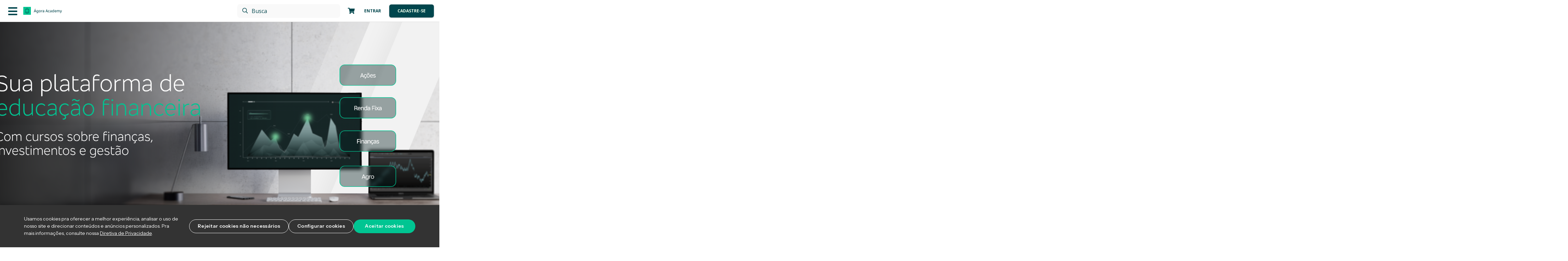

--- FILE ---
content_type: text/html; charset=utf-8
request_url: https://academy.agorainvestimentos.com.br/agoraacademy?institution=agoraacademy&school=agoraacademy%5D(https://academy.agorainvestimentos.com.br/agoraacademy?institution=agoraacademy&school=agoraacademy
body_size: 38383
content:
<!DOCTYPE html>
<html lang="pt-BR" class="tw-light">

<head>

    <meta charset="utf-8">
    <meta name="viewport" content="width=device-width, initial-scale=1, shrink-to-fit=no">
    <meta name="description" content="  ">
    <meta name="author" content="Toolzz">

    <link href="https://fonts.googleapis.com/css2?family=Roboto:wght@400;500;700;900&display=swap" rel="stylesheet">


    <link rel="icon" href="https://assets.lms.toolzz.media/97269690/favicon/8265194de81146914b7eb0484ebb3529.png" type="image/x-icon">

<style>
    body {
        overflow-x: hidden;
    }
</style>
<link href="https://academy.agorainvestimentos.com.br/assets/css/tw.min.css" rel="stylesheet">

<!-- Global site tag (gtag.js) - Google Analytics -->
    <script async src="https://www.googletagmanager.com/gtag/js?id=UA-208139629-1"></script>
    <script>
        window.dataLayer = window.dataLayer || [];
        function gtag(){dataLayer.push(arguments);}
        gtag('js', new Date());

        gtag('config', 'UA-208139629-1');
    </script>
<!-- Google Tag Manager -->
    <script>(function(w,d,s,l,i){w[l]=w[l]||[];w[l].push({'gtm.start':
                new Date().getTime(),event:'gtm.js'});var f=d.getElementsByTagName(s)[0],
            j=d.createElement(s),dl=l!='dataLayer'?'&l='+l:'';j.async=true;j.src=
            'https://www.googletagmanager.com/gtm.js?id='+i+dl;f.parentNode.insertBefore(j,f);
        })(window,document,'script','dataLayer','GTM-MJGPK76');</script>
    <!-- End Google Tag Manager -->
<title>Início - Ágora Academy</title>
    <script src="/assets/sceditor/sceditor.min.js"></script>
<script src="/assets/sceditor/languages/pt-BR.js"></script>
<script src="/assets/sceditor/formats/bbcode.js"></script>
<!-- Start of toolzz Zendesk Widget script -->
<!-- <script id="ze-snippet" src="https://static.zdassets.com/ekr/snippet.js?key=8763fa84-71e4-41a9-827a-01e5db8325bc"> </script> -->
<!-- End of toolzz Zendesk Widget script -->
<link rel="stylesheet" href="https://toolzz.media/flexboxgrid@6.3.1/dist/flexboxgrid.min.css" type="text/css"  integrity="sha384-lYQsy3+y5OZ48NxBmwaDdLIfraac06B9Y+GxLBpls0w3B97eRObW0Bs6yzuUMvV9"  crossorigin="anonymous" />
<link href="/assets/css/app.min.css?id=d6c726e047ac3c1a7d396ed23f65a39c" rel="stylesheet">

<!-- Bootstrap Select -->
<link rel="stylesheet" href="https://toolzz.media/bootstrap-select@1.13.10/dist/css/bootstrap-select.min.css" integrity="sha384-lgvrXtQ6cLMYzkWfBZ4OJ7F07Lvyf3P46qw/fEbpK+7nfOvnKJC9fffsOK180UKq" crossorigin="anonymous">

<!-- Font Body -->
<link href='https://fonts.googleapis.com/css?family=Open+Sans:300,300italic,400,400italic,600,600italic,700,700italic,800,800italic' rel='stylesheet' type='text/css'>

<!-- Animations -->
<link rel="stylesheet" href="https://toolzz.media/animate.css@3.5.2/animate.min.css"  integrity="sha384-OHBBOqpYHNsIqQy8hL1U+8OXf9hH6QRxi0+EODezv82DfnZoV7qoHAZDwMwEJvSw"  crossorigin="anonymous" />

<!-- Laravel Full calendar -->
<link rel="stylesheet" href="https://toolzz.media/fullcalendar@3.9.0/dist/fullcalendar.min.css" integrity="sha384-mtEaDzUdpLQgOsN2rjfldmXsAqEcwI10oGAD6f8VEl+5wqeElbhKjSN0eUPJV39e" crossorigin="anonymous"/>
<script src="https://toolzz.media/jquery@3.4.1/dist/core.js" integrity="sha384-v/4XXkRUgCE7VmPiJWX1ilKCJOHU6gG6fzcbqnQcjFtqN4AdMahcmVutGEypeqG4" crossorigin="anonymous"></script>

<!-- Jquery UI datepicker -->
<link rel="stylesheet" href="/assets/css/jquery-ui.min.css">
<link rel="stylesheet" href="/assets/css/jquery-ui.theme.min.css">

<!-- datetimepicker bootstrap -->
<link href="https://toolzz.media/gijgo@1.9.11/css/gijgo.min.css" rel="stylesheet" type="text/css"  integrity="sha384-QMEiWNKg0UOGwKkwDBtnji2KiJ6gXm7ozRr+cWesbG5b01dJRPa9ZaiJYNkrUhcK"  crossorigin="anonymous" />

<!-- SCEditor -->
<link rel="stylesheet" href="/assets/sceditor/themes/default.min.css" />

<!-- Toastify -->
<!-- Toastify -->
<link rel="stylesheet" type="text/css" href="https://academy.agorainvestimentos.com.br/assets/toastify/css/toastify.min.css">

<style>
    .toast-close {
        color: black !important;
        float: right;
        margin-left: 60px;
    }
    .toastify-avatar {
        width: 16px;
        height: auto;
        margin: auto;
        margin-right: 16px;

    }

    @media (max-width: 820px) {
        .toastify {
            margin: 10px;
        }

         .toast-close {
            margin-left: 20px;
        }
    }
</style>

<style>
    body {
          padding-top: 0px !important;
          margin-top: 0px !important;
      }

      .nav-header.margin-top {
          margin: 0px !important;
      }

      .navbar {
          box-shadow: none !important;
          -webkit-box-shadow: none !important;
          z-index: 4 !important;
          display: flex;
          width: 100%;
          align-content: center;
      }

      /* VARIAVEIS PARA A CONF. DE CORES DO SITE */
      :root {
                        --bg-color: #F6F7F9 !important;
              --bg-color-opacity: #F6F7F919;
                        --primary-color: #08555d !important;
              --primary-color-opacity: #08555d19;
                        --secundary-color: #009e77 !important;
              --secundary-color-opacity: #009e7719;
                        --text-color: #008cc8 !important;
              --text-color-opacity: #008cc819;
                        --nb-background-color: #FFFFFF !important;
              --nb-background-color-opacity: #FFFFFF19;
                        --nb-links: #008cc8 !important;
              --nb-links-opacity: #008cc819;
                        --nb-links-hover: #008cc8 !important;
              --nb-links-hover-opacity: #008cc819;
                        --sb-links-color: #008cc8 !important;
              --sb-links-color-opacity: #008cc819;
                        --sb-background-color: #FFFFFF !important;
              --sb-background-color-opacity: #FFFFFF19;
                        --sb-links-hover: #F8FBFF !important;
              --sb-links-hover-opacity: #F8FBFF19;
                        --sb-bglinks-hover: #008cc8 !important;
              --sb-bglinks-hover-opacity: #008cc819;
                        --sb-bglinks-active: #008cc8 !important;
              --sb-bglinks-active-opacity: #008cc819;
                        --sb-links-color-hover-active: #F8FBFF !important;
              --sb-links-color-hover-active-opacity: #F8FBFF19;
                        --ft-background-color: #008cc8 !important;
              --ft-background-color-opacity: #008cc819;
                        --ft-color: #FFFFFF !important;
              --ft-color-opacity: #FFFFFF19;
                        --ft-color-links: #FFFFFF !important;
              --ft-color-links-opacity: #FFFFFF19;
                        --hub-primary-color: #008cc8 !important;
              --hub-primary-color-opacity: #008cc819;
                        --hub-background-color: #202020 !important;
              --hub-background-color-opacity: #20202019;
                        --btn-text-color: #FFFFFF !important;
              --btn-text-color-opacity: #FFFFFF19;
                        --btn-text-color-hover: #FFFFFF !important;
              --btn-text-color-hover-opacity: #FFFFFF19;
                }

      .bootstrap-select .dropdown-menu.show .inner {
          overflow-y: auto !important;
      }
      .cke_dialog_ui_vbox .cke_dialog_image_url .cke_dialog_ui_hbox_last,
      .cke_dialog_page_contents a.cke_dialog_image_browse,
      .cke_dialog_page_contents .cke_dialog_ui_vbox_child .cke_dialog_ui_vbox_child .cke_dialog_ui_button {
          display: none !important;
      }
      .div_teste{
          position:absolute;
          top:0;
          left:0;
          z-index:11;
          background-color:#000;
          width:100%;
          height:100%;
          opacity: .50;
          filter: alpha(opacity=65);
      }

      .ordered-column {
          cursor: pointer;
      }

      .modalNova{
          opacity: 1.0;
          position:absolute;
          top: 20%;
          border-radius: 20px;
          left: 50%;
          transform: translatex(-50%);
          width: 50%;
          height: 40%;
          background-color:#ffffff;
          color:white;
          z-index: 10;
      }

      .table-ordenation .ordered-column {
          cursor: pointer !important;
      }

      .btn-dropdown {
          border: none;
          background: transparent;
      }

      .box-conteudo-card .dropdown-menu {
          height: auto;
          opacity: 1;
          -webkit-transform: translateY(0) skew(0deg,0deg);
          transform: translateY(0) skew(0deg,0deg);
          z-index: 30;
      }

      .box-conteudo-card .dropdown-menu .dropdown-item {
          width: 100%;
          padding: 7px 10px;
          display: inline-block;
          font-size: 13px;
          list-style: none;
          cursor: pointer;
          text-align: left;
          -webkit-transition: .2s;
          transition: .2s;
      }

    :root {
        --primary-color:  ;
        --logoUrl: url("/images/logo-plataforma.png") ;

        --logoHubUrl: url("/images/logo-toolzz.png") ;
        --hub-primary-color: #0761E2 ;
        --hub-background-color: #202020 ;
    }
    .tooltip-inner {
        margin-bottom: -15px !important;
    }

    .tooltip .arrow {
        bottom: -15px !important;
    }

    .form-switch {
        display: inline-block;
        cursor: pointer;
        -webkit-tap-highlight-color: transparent;
    }

    .form-switch i {
        position: relative;
        display: inline-block;
        margin-right: .5rem;
        width: 46px;
        height: 26px;
        background-color: #e6e5e5;
        border-radius: 23px;
        vertical-align: text-bottom;
        transition: all 0.3s linear;
    }

    .form-switch i::before {
        content: "";
        position: absolute;
        left: 0;
        width: 42px;
        height: 22px;
        background-color: #f5f5f5;
        border-radius: 11px;
        transform: translate3d(2px, 2px, 0) scale3d(1, 1, 1);
        transition: all 0.25s linear;
    }

    .form-switch i::after {
        content: "";
        position: absolute;
        left: 0;
        width: 22px;
        height: 22px;
        background-color: #ffffff;
        border-radius: 11px;
        box-shadow: 0 2px 2px rgba(0, 0, 0, 0.24);
        transform: translate3d(2px, 2px, 0);
        transition: all 0.2s ease-in-out;
    }

    .form-switch:active i::after {
        width: 28px;
        transform: translate3d(2px, 2px, 0);
    }

    .form-switch:active input:checked + i::after {
        transform: translate3d(16px, 2px, 0);
    }

    .form-switch input {
        display: none;
    }


    .form-switch input:checked + i::before {
        transform: translate3d(18px, 2px, 0) scale3d(0, 0, 0);
    }

    .form-switch input:checked + i::after {
        background-color: #fff !important;
        transform: translate3d(22px, 2px, 0);
    }

    .file-upload .image-box-dark, .file-upload .image-box {
        display: flex;
        flex-direction: column;
        align-items: center;
    }

    .file-upload .image-box {
        margin: 0 auto;
        height: auto;
        cursor: pointer;
        overflow: hidden;
        background-color: #fff;
        border: 1px dashed rgba(112, 112, 112, 0.5);
        border-radius: 10px;
        min-width: 300px;
        min-height: 150px;
    }

    .file-upload .image-box p{
        margin: 0;
        padding-top: 10px;
        font-size: 12px;
        font-weight: bold;
        color: #000;
    }

    .file-upload .image-box img {
        height: 150px;
        padding: 5px;

    }

    #backstage .btn-voltar {
        background: rgba(0, 0, 0, 0.1);
        border-radius: 100px;
        color: rgba(0, 0, 0, 0.5);
        border: none;
        width: 106px;
        height: 30px;
    }

    .box-info .box-content button {
        color: rgba(0, 0, 0, 0.8);
    }
    .box-chat-b3{
        position: fixed;
        right: 0px;
        top: 95%;
        transform: translate(-50%, -50%);
        z-index: 99999;
    }

    #for-check{
        position: relative;
        background: var(--primary-color);
        height: 50px;
        width: 50px;
        border-radius: 25px;
        line-height: 50px;
        text-align: center;
        font-size: 22px;
        display: block;
        cursor: pointer;
        box-shadow: 0 0 4px rgba(0, 0, 0, 0.5);
        transition: all 0.4s ease;
    }

    #for-check::before{
        content: '';
        position: absolute;
        height: 100%;
        width: 100%;
        left: 0;
        top: 0;
        background: rgb(4, 111, 16);
        border-radius: 25px;
        opacity: 0;
    }
    .chat-b3::before{
        content: '';
        width: 10px;
        height: 10px;
        position: absolute;
        left: 50%;
        background: #fff;
        bottom: -9px;
        transform: translateX(-50%) rotate(45deg);
        z-index: -1;
    }

    #check{
        display: none;
    }
    #check:checked ~ #for-check::before{
        opacity: 1;
    }
    .chat-b3{
        bottom: 80px;
        position: absolute;
        right: -15px;
        width: 400px;
        height: 600px;
        text-align: center;
        display: flex;
        align-items: center;
        justify-content: space-evenly;
        border-radius: 35px;
        padding: 4px;
        z-index: 99;
        opacity: 0;
        pointer-events: none;
        transition: all ease 0.4s;
    }

    #check:checked ~ .chat-b3{
        opacity: 1;
        pointer-events: auto;
        bottom: 80px;
    }

    #sn_va_web_client {
        width: 100%;
        height: 100%;
       }

    @media (max-width: 600px){
        .chat-b3 {
            width: 100vw;
            height: 87vh;
       }
    }
    .note-btn-group.btn-group.note-buttons {
        overflow: scroll !important;
        width: 100%;
    }

</style>

<!-- Custom styles main -->



<!-- CONFIG. TEMPLATE -->
<script src="/mix-dist/js/vendor/jquery.min.js?id=2c872dbe60f4ba70fb85356113d8b35e"></script>
<script src="/mix-dist/js/vendor/socket.io.min.js?id=9713e9c4d98ccdc59a5d806719105c33"></script>

<script src="https://cdnjs.cloudflare.com/ajax/libs/ckeditor/4.22.1/ckeditor.js" integrity="sha512-F8fV4+wpHYl9zul08Soff9H9fCx6OMIFfgbQcy+2v2gV7PdbT0OgM1LFwujQmwlLGWWKNbOFZ13uWP+Cbe0Ngw==" crossorigin="anonymous" referrerpolicy="no-referrer"></script>
<script src="https://cdnjs.cloudflare.com/ajax/libs/ckeditor/4.22.1/adapters/jquery.min.js" integrity="sha512-MqIOy/+EmhC6w07EWhCotUquSucb+5jUkZsHGmgEZJgCL7ZbwbwJBGLxYHjhxkrrJwwCT6I6kIiCN0gcewvTKg==" crossorigin="anonymous" referrerpolicy="no-referrer"></script>
<script>
    function changeLocaleUploadCkeditor() {
        return {
            filebrowserImageUploadUrl: `https://academy.agorainvestimentos.com.br/salvar-imagem-ckfinder`,
            filebrowserUploadMethod: "form",
            filebrowserBrowseUrl: '/browser/browse.php',
            filebrowserUploadUrl: '/uploader/upload.php',
            versionCheck: false
        }
    }
</script>
    <script async src="https://www.googletagmanager.com/gtag/js?id=G-JHVTR3HYPN%22%3E"></script>
<script>
  window.dataLayer = window.dataLayer || [];
  function gtag(){dataLayer.push(arguments);}
  gtag('js', new Date());

  gtag('config', 'G-JHVTR3HYPN');
</script>                                
    <meta property="og:title" content="Ágora Academy" />
    <meta property="og:type" content="" />
    <meta property="og:url" content="https://academy.agorainvestimentos.com.br" />
    <meta property="og:description" content="" />
    <meta property="og:image" content="" />

    <link href="https://academy.agorainvestimentos.com.br/assets/css/swiper.min.css" rel="stylesheet">
    <style>
        #destaques > div.swiper-button-prev.destaques::after {
            content: <i class="fas fa-chevron-left"></i>;
        }
        #destaques > div.swiper-button-next.destaques::after {
            content: <i class="fas fa-chevron-right"></i>;
        }

        .init-catalog-v2 {
                margin-top: 200px;
        }
    
        .init-catalog-v2.is-v2 {
            margin-top: 200px;
        }
    
        @media (max-width: 768px) { 
            .init-catalog-v2 {
                margin-top: 64px !important;
            }
        }

    </style>
    <script src="https://academy.agorainvestimentos.com.br/assets/js/swiper.min.js"></script>

        <style>
    html {
        max-width: 100%;
        overflow-x: hidden;
    }

    header {
        padding: 154px 0 100px;
    }

    #formPesquisa button {
        background: transparent;
        border: none;
    }


    .search-div-input {
        height: 38px;
        box-shadow: none !important;
    }

    .search-div-input input {
        background: none;
        height: 38px;
    }

    .search-div-icon {
        height: 37px;
    }

    .title-carousel {
        font-size: 24px !important;
        height: 1200px;
    }

    .banner__overlay {
        background: rgb(0, 0, 0);
         background: linear-gradient(to right, rgba(249, 249, 249, 1) 0%, rgba(249, 249, 249, 0.5466561624649859) 50%, rgba(249, 249, 249, 0) 100%);
         font-size: 24px !important;
    }

    .title-carousel-secundario {
        height: 50vh;
    }

    .title-carousel .desc-banner {
        width: 30%;
        margin-left: 80px !important;
    }


    .title-carousel .desc-banner span {
        color: #777777 !important;
        font-size: 13px !important;
    }

    .title-carousel .desc-banner p {
        color: #777777 !important;
        font-weight: 400;
        font-size: 18px !important;
    }


    .bg-capa {
        background-color: #E4E4E4 !important;
    }

    .card {
        -webkit-box-shadow: 0 0 0 0 rgba(60, 64, 67, 0.08), 0 0 1px 1px rgba(60, 64, 67, 0.16) !important;
        box-shadow: 0 0 0 0 rgba(60, 64, 67, 0.08), 0 0 1px 1px rgba(60, 64, 67, 0.16) !important;
    }

    .card h5 {
        font-size: 18px !important;
    }


    body {
        margin-top: 0px !important;
        padding-top: 0px !important;
        overflow-x: hidden;
    }

    .swiper-container-catalogo {
        width: 100%;
    }

    .buttonDisable {
        display: none !important;
    }

    .swiper-pagination-bullet {
        width: 50px !important;
        height: 5px !important;
        border-radius: 5px !important;
         background: #000 !important;
        opacity: .4;
            }

    .swiper-button-next,
    .swiper-button-prev {
        color: #fff !important;
    }

    #loadmore:hover,
    #loadMoreCurso:hover,
    #loadMoreCursoLivre:hover,
    #loadMoreAplicacao:hover,
    #loadMoreVideoAula:hover {
        background-color: var(--secundary-color) !important;
        color: #fff;
    }

    .trilha,
    .curso,
    .curso_livre,
    .aplicacao,
    .videoAula {
        display: none;
    }

    .pointer {
        cursor: pointer;
    }

    .mouse {
        cursor: pointer !important;
    }

    .image-holder {
        min-height: 130px;
        background-size: auto;
        background-repeat: no-repeat;
        background-position: center center;
    }

    .grupo .swiper-slide {
        text-align: center;
        font-size: 18px;
        background: #fff;
        height: 190px;

        /* Center slide text vertically */
        display: -webkit-box;
        display: -ms-flexbox;
        display: -webkit-flex;
        display: flex;
        -webkit-box-pack: center;
        -ms-flex-pack: center;
        -webkit-justify-content: center;
        justify-content: center;
        -webkit-box-align: center;
        -ms-flex-align: center;
        -webkit-align-items: center;
        align-items: center;
    }

    .grupo .content-pdf-section .swiper-slide {
        margin-right: 10px;
    }

    .grupo .swiper-pagination {
        display: none;
    }

    .grupo:hover .swiper-pagination {
        display: block !important;
        position: absolute !important;
        right: 70px !important;
    }

    .grupo .swiper-button-next {
        background: rgb(0, 0, 0, 0.8);
        height: 48px !important;
        margin-top: 0px !important;
        opacity: .4;
        width: 48px;
        border-radius: 50%;
    }

    .grupo .swiper-button-next:after,
    .grupo .swiper-button-prev:after {
        display: none;
    }

    .grupo:hover .swiper-button-next:after,
    .grupo:hover .swiper-button-prev:after {
        color: #fff !important;
        display: flex !important;
        font-size: 22px !important;
    }

    .grupo .swiper-button-next:hover:after,
    .grupo .swiper-button-prev:hover:after {
        font-size: 28px !important;
    }

    .grupo .swiper-button-prev {
        background: rgb(0, 0, 0, 0.8);
        height: 48px !important;
        margin-top: 0px !important;
        opacity: .4;
        width: 48px !important;
        border-radius: 50%;
    }

    .grupo .inicio {
        margin-left: 50px;
    }

    .grupo .inicio-menor {
        margin-left: 50px;
    }

    .grupo .swiper-pagination-bullet {
        width: 10px !important;
        height: 3px !important;
        margin-left: 5px !important;
        border-radius: 5px !important;
    }

    .grupo .swiper-wrapper {
        padding: 20px 0;
        height: unset;
    }

    .grupo .swiper-slide {
        transition: 250ms all;
    }

    .grupo .swiper-slide:hover {
        transform: scale(1.2);
        z-index: 1;
    }

    .grupo .swiper-slide #botaoCarrossel {
        display: none !important;
    }

    .grupo .swiper-slide #autorCarrossel {
        display: none !important;
    }

    .grupo .swiper-slide #likeCarrossel {
        display: none !important;
    }

    .grupo .swiper-slide:hover #botaoCarrossel {
        display: block !important;
    }

    .grupo .swiper-slide:hover #autorCarrossel {
        display: block !important;
    }

    .grupo .swiper-slide:hover #likeCarrossel {
        display: block !important;
    }

    .grupo .swiper-slide:hover #comCertificado {
        display: inline-block !important;
    }

    .grupo .swiper-slide #comCertificado {
        display: none !important;
    }

    .grupo .swiper-button-next {
        right: 0px !important;
        top: 100px;
        left: auto !important;
    }

    .grupo .swiper-button-prev {
        left: 0px;
        right: auto;
        top:100px;
    }


    .grupo .title-capa-curso {
        background: rgb(0, 0, 0);
        background: linear-gradient(180deg, rgba(0, 0, 0, 0) 0%, rgba(0, 0, 0, 0.6) 100%);
        height: 100%;
        width: 100%;
    }

    .grupo .title-capa-curso .div-conteudo {
        font-size: 12px !important;
        text-align: left !important;
        padding-left: 10px;
        height: 185px;
        width: 100% !important;
        display: table-cell;
        vertical-align: bottom;
    }

    .grupo .title-capa-curso .div-conteudo-cast {
        height: 310px !important;
    }

    .grupo .title-capa-curso .div-conteudo p {
        font-size: 16px !important;
        margin-bottom: 5px;
        text-align: left !important;
        padding-left: 10px;
    }

    .grupo .title-capa-curso .div-conteudo-cast .btn-pequeno {
        top: 264px !important;
    }

    .grupo .only-content-pdf .title-capa-curso .div-conteudo-cast .btn-pequeno {
        top: 91% !important;
    }

    .grupo .title-capa-curso .div-conteudo .btn-pequeno {
        font-size: 10px !important;
        color: #fff;
        position: absolute;
        right: 0px;
        margin-right: 15px;
        top: 150px;
        border: 0px;
        background-color: var(--primary-color);
        border-radius: 2px;
        text-transform: uppercase;
        font-weight: bold;
    }

    .grupo .title-capa-curso .div-conteudo-cast .btn-detalhe {
        top: 290px !important;
    }

    .grupo .content-pdf-section .title-capa-curso .div-conteudo-cast p {
        position: absolute;
        bottom: 0;
    }

    .grupo .title-capa-curso .div-conteudo-cast {
        height: 328px !important;
    }

    .grupo .title-capa-curso .div-conteudo .btn-detalhe {
        font-size: 10px !important;
        color: #fff;
        position: absolute;
        right: 0px;
        top: 170px;
        border: 0px;
    }

    .title-capa-curso .preco {
        display: none;
    }

    .title-capa-curso:hover .preco {
        display: block;
    }

    .grupo .title-capa-curso .div-conteudo .btn-pequeno:hover {
        background-color: var(--secundary-color);
    }

    .grupo .title-capa-curso .div-conteudo .icon-lista-desejo {
        position: absolute;
        font-size: 15px !important;
        color: #fff !important;
        right: 0px;
        margin-right: 10px;
        margin-top: 10px;
        top: 0px;
        border-radius: 50%;
        text-align: center;
        background-color: rgb(0, 0, 0, 0.8);
        height: 25px;
        width: 25px;
        padding-top: 1px;
    }

    .grupo .title-capa-curso .div-conteudo .div-tipo-conteudo {
        position: absolute;
        font-size: 10px !important;
        background-color: rgb(0, 0, 0, 0.8);
        color: #fff;
        padding-left: 15px;
        padding-right: 15px;
        padding-top: 5px;
        border-radius: 20px;
        padding-bottom: 5px;
        left: 0px;
        margin-left: 10px;
        margin-top: 10px;
        top: 0px;
    }

    .grupo .content-pdf-section .title-capa-curso .div-conteudo .div-tipo-conteudo {
        margin-top: 32px;
    }

    .grupo .content-pdf-section .title-capa-curso .div-conteudo .icon-lista-desejo {
        top: 20px;
    }

    .grupo .title-capa-curso .div-conteudo .icon-certificado {
        position: absolute;
        font-size: 10px !important;
        background-color: rgb(0, 0, 0, 0.8);
        color: #fff;
        padding-left: 10px;
        padding-right: 10px;
        padding-top: 5px;
        border-radius: 20px;
        padding-bottom: 5px;
        left: 0px;
        margin-left: 10px;
        margin-top: 45px;
        top: 0px;
    }

    .grupo .description {
        font-size: 1rem;
        margin-inline: 50px;
    }

    .grupo .titulo_secao {
        font-size: 1.5rem;
        display: block;
        margin-left: 50px !important;
        margin-right: 50px;
    }

    .grupo .btn_vertudo {
        display: none !important;
    }

    .grupo .titulo_secao:hover .btn_vertudo {
        display: inline !important;
    }

    #grupo1 .titulo_secao + p {
        display: none !important;
    }

    @media screen and (min-width: 429px) and (max-width: 768px) {
        #grupo1 .description-container {
            display: none !important;
        }
    }


    .grupo .description-mobile {
        font-size: 1rem;
        max-height: 50px;
        transition: max-height .3s ease;
        display: -webkit-box;
        -webkit-line-clamp: 2;
        -webkit-box-orient: vertical;
        overflow: hidden;
        text-overflow: ellipsis;
    }

    .grupo .description-mobile.show-description {
        max-height: 500px;
        transition: max-height .3s ease;
        -webkit-box-orient: unset;
        overflow: hidden;
        text-overflow: initial;
    }

    .tamanho-progress {
        height: 5px !important;
        margin-top: 2% !important;
        display: inline !important;
    }

    .div-botao-conteudo {
        font-size: 12px !important;
        background-color: rgb(17, 19, 21, 1);
        border: 1px solid #fff;
        color: #fff;
        text-transform: uppercase;
        padding-left: 15px;
        padding-right: 15px;
        padding-top: 5px;
        border-radius: 20px;
        padding-bottom: 5px;
        left: 0px;
        margin-left: 10px;
        margin-top: 10px;
        top: 0px;
    }

    .div-botao-conteudo-sem-borda {
        font-size: 12px !important;
         background-color: rgb(0, 0, 0, .1);
         color: #000;
        text-transform: uppercase;
        padding-left: 15px;
        padding-right: 15px;
        padding-top: 5px;
        border-radius: 20px;
        padding-bottom: 5px;
        left: 0px;
        margin-left: 10px;
        margin-top: 10px;
        top: 0px;
        white-space: nowrap;
    }

    .div-botao-conteudo-sem-borda:hover {
        color: var(--btn-text-color-hover);
        background-color: var(--primary-color);
    }

    .busca-home-catalogo {
        position: relative;
        right: 0px;
        margin-right: 50px;
        width: 35%;
    }

    .search-biblioteca {
         border-bottom: 1px solid #797979;
         width: 70%;
    }

    .search-biblioteca input {
        background: transparent;
        border: 0px;
        width: 90%;
        outline: none;
    }

    .vermelho-coracao {
        color: #ffffff !important;
    }


                        #grupo1 {
                margin-top: -150px !important;
                z-index: 9999 !important;
            }
            
    #tituloBannerNovo {
        font-size: 45px !important;
    }

    #autorCarrossel small {
        color: #fff !important;
    }

    .tamanho-logo-evento {
        width: 150px;
    }


    < !-- fim grupos -->@media screen and (max-width: 2500px) {
        .title-carousel {
            height: 1200px;
        }
    }

    @media screen and (max-width: 1920px) {
        .title-carousel {
            height: 800px;
        }
    }

    @media screen and (max-width: 1440px) {
        .title-carousel {
            height: 607px;
        }

        .grupo .swiper-button-next {
            width: 48px !important;
        }
    }

    @media screen and (max-width: 1366px) {
        .title-carousel {
            height: 562px;
        }
    }

    @media screen and (max-width: 1290px) {
        .title-carousel {
            height: 507px;
        }
    }

    @media screen and (max-width: 1132px) {
        .title-carousel {
            height: 468px;
        }
    }

    @media screen and (max-width: 1024px) {
        .title-carousel {
            height: 432px;
        }
    }

    @media screen and (max-width: 834px) {
        .title-carousel {
            height: 596px;
        }

        .title-carousel.banner-desktop {
            height: 391px;
        }

        .grupo .swiper-button-next::after {
            font-size: 25px !important;
            display: block !important;
        }
    }

    @media screen and (max-width: 800px) {
        #grupo1 {
            margin-top: -20px !important;
        }

        .title-carousel {
            height: 662px;
        }

        .title-carousel.banner-desktop {
            height: 375px;
        }
    }

    @media screen and (max-width: 500px) {
        #buscaGeral {
            display: none !important;
        }

        #buscaGeral-responsive {
            display: block !important;
        }

        #bannerEstrelas {
            display: none !important;
        }

        #tituloBannerNovo {
            font-size: 36px !important;
        }

        .title-carousel .desc-banner {
            width: 80% !important;
        }

        .grupo .swiper-button-next {
            width: 48px !important;
        }
    }

    @media screen and (max-width: 640px) {
        .swiper-pagination {
            display: none;
        }

        .title-carousel {
            height: 596px;
        }

        .title-carousel.banner-desktop {
            height: 292px;
        }
    }

    @media screen and (max-width: 428px) {
        .title-carousel.banner-desktop {
            height: 201px;
        }
    }

    @media screen and (max-width: 500px) {

         #grupo {
                {
                $primeiraSecao
            }
        }

            {
            top: 100;
            margin-top: 0px !important;
            z-index: 9999 !important;
        }

         #destaques .swiper-button-prev {
            display: none !important;
        }

        .grupo .swiper-button-prev {
            width: 48px !important;
        }

        #destaques .swiper-button-next {
            display: none !important;
        }

        .grupo .swiper-button-prev::after {
            font-size: 25px !important;
        }

        #destaques {
            margin-top: 1% !important;
        }

        .title-carousel .desc-banner {
            margin-left: 25px !important;
        }

        .grupo .titulo_secao {
            margin-left: 25px !important;
            margin-right: 15px;
        }

        .grupo .inicio {
            margin-left: 25px !important;
        }

        .grupo .inicio-menor {
            margin-left: 25px !important;
        }

        #tituloBannerNovo {
            font-size: 36px !important;
        }

        .title-carousel .desc-banner p {
            color: #777777 !important;
            font-size: 18px !important;
        }

        .tamanho-logo-evento {
            width: 100px;
        }

        .desc-banner .btn-primary {
            display: block !important;
        }

        .desc-banner .btn-cancelar {
            display: block !important;
        }

    }

    @media screen and (max-width: 414px) {
        .title-carousel.banner-desktop {
            height: 185px;
        }
    }

    @media screen and (max-width: 375px) {
        .grupo .swiper-button-next {
            width: 48px !important;
        }
    }

    @media (min-width: 992px) {
        header {
            padding: 156px 0 100px;
        }
    }

    .div-tipo-detalhe {
        font-size: 14px !important;
        background-color: rgb(0, 0, 0, 0.8);
        color: #fff;
        padding-left: 15px;
        padding-right: 15px;
        padding-top: 5px;
        border-radius: 20px;
        padding-bottom: 5px;
    }

    .menuaval {
        padding-bottom: 6px !important;
    }

    .menuaval.active {
        color: var(--primary-color) !important;
        border-bottom: 3px solid var(--primary-color);
        padding-bottom: 6px !important;
        margin-bottom: -1px;
    }

    a.menuaval:hover {
        color: var(--primary-color) !important;
        border-bottom: 3px solid var(--primary-color);
        padding-bottom: 6px !important;
        margin-bottom: -1px;
    }

    a.menuaval {
        color: #000 !important;
    }

    .box-selecionado {
        /*border: 2px solid #ccc !important;*/
    }

    .only-cast {
        height: 320px !important;
        width: 320px !important;
    }

    .cast-section .title-capa-curso:hover {
        background: linear-gradient(180deg, rgba(0, 0, 0, 0) 0%, rgba(0, 0, 0, 0) 0.01%, #121212 100%);
    }

    .cast-section {
        height: 450px !important;
    }

    .content-pdf-section {
        height: 560px !important;
    }

    .only-content-pdf {
        height: 513px !important;
        width: 320px !important;
    }

    .cast-section .title-capa-curso .div-conteudo p {
                color: #000 !important;
                margin-top: 335px;
        padding-left: 0 !important;
    }

    .cast-section .only-cast {
        border-radius: .5rem !important;
    }

    .circle-play {
        text-align: center;
        font-size: 30px;
        color: #000;
        position: absolute;
        right: 0px;
        margin-right: 121px;
        top: 126px;
        border: 0px;
        background-color: #fff;
        border-radius: 2px;
        text-transform: uppercase;
        font-weight: bold;
        width: 72px;
        height: 72px;
        border-radius: 50%;
    }

    @media screen and (min-width: 501px) {
        #formPesquisa button {
            position: absolute;
        }
    }
</style>
    
     <script type="module" src="/vite-dist/assets/index.0eda632d.js"></script>

    <meta name="csrf-token" content="gptY7xwpomxz5b907gfFMZkL2JfnY2VQa9ScjDyC">
    </head>

<body
    id="page-top"
    class="new-theme"
    data-color-mode="light"
    >
    <div class="wrapper">
                <div id="sidebarContent">
                            <style>
    #background-opacity-cart {
        display: flex;
        flex: 1;
        width: 100vw;
        height: 100vh;
        right: 500px;
        top: 0;
        bottom: 0;
        position: absolute;
        z-index: 10000;
        opacity: 0.6;
        transition: visibility 1s, opacity 1s ease-out;
        -webkit-transition: opacity 1s ease-out;
        -moz-transition: opacity 1s ease-out;
        -o-transition: opacity 1s ease-out;
        transition: opacity 2.5s ease-out;
        background-color: rgba(0, 0, 0, 0.4);
    }

    .fa-stack[data-count]:after {
        position: absolute;
        right: 0%;
        top: 1%;
        content: attr(data-count);
        font-size: 45%;
        padding: .6em;
        border-radius: 999px;
        line-height: .75em;
        color: white;
        background-color: red !important;
        text-align: center;
        min-width: 2em;
        font-weight: bold;
    }


    #toolzz-open-card:hover {
        border: none;
    }

    #toolzz-open-card:active {
        border: none;
    }

    .toolzz-cart-header a {
        padding: 8px;
        padding-left: 32px;
        margin-bottom: -16px;
        font-size: 31px !important;
    }

    .toolzz-cart-header {
        transition: 1s ease-out;
    }

    .toolzz-cart-show-content {
        text-align: center;
        padding: 16px;
        display: flex;
        flex: 1;
        flex-direction: column;
        justify-content: center;
    }

    .toolzz-cart-header p {
        font-size: 1rem;
        position: absolute;
        left: 120px;
        color: #383838;
        font-weight: bold;
    }

    .sidenav {
                    background-color: #fff;
                height: 100%;
        width: 0;
        position: fixed;
        top: 0;
        right: 0;
        overflow-x: hidden;
        overflow-y: hidden;
        transition: 0.8s;
        -webkit-transition: 0.8s;
        -moz-transition: 0.8s;
        z-index: 11000;
    }

    .sidenav a {
        text-decoration: none;
        font-size: 25px;
        color: #818181;
        display: block;
        transition: 0.3s;
    }

    .sidenav a:hover {
        color: #383838;
    }

    .sidenav .closebtn {
        position: absolute;
        top: 0;
        font-size: 36px;
    }

    .sidenav .toolzz-cart-content-item-container {
        display: flex;
        flex-direction: column;
        overflow-y: auto;
        overflow-x: hidden;
        height: 64vh;
    }

    .sidenav .toolzz-cart-content-item img {
        width: 100%;
        border-radius: 8px;
        box-shadow: 0 1px 1px 0 rgb(60 64 67 / 6%), 0 1px 3px 1px rgb(60 64 67 / 16%) !important;
        height: 56px;
        object-fit: cover;
    }

    .sidenav .toolzz-cart-content-item p.toolzz-cart-content-item-title {
        font-weight: 200;
        font-size: 0.8rem;
        color: #383838;
    }

    .sidenav .toolzz-cart-content-item p.toolzz-cart-content-item-price {
        margin-top: -8px;
        font-size: 1rem;
        color: #383838;
        margin-bottom: 0;
    }

    .sidenav .toolzz-cart-content-item .toolzz-cart-content-item-trash {
        margin-top: 5px;
    }

    .sidenav .toolzz-cart-content-item .toolzz-cart-content-item-trash i {
                    color: #383838;
                font-size: 20px;
    }

    .sidenav .toolzz-cart-content-buttons {
                    background: #f4f4f4;
                position: fixed;
        bottom: 0;
        padding: 32px;

    }

    .sidenav .toolzz-cart-content-buttons h2 {
        font-size: 1.2rem;
    }

    .sidenav .toolzz-cart-content-buttons h2 {
        font-size: 1.2rem;
    }

    .sidenav .toolzz-cart-content-buttons .toolzz-cart-content-buttons-container {
        width: 100%;
    }

    .sidenav .toolzz-cart-content-buttons .toolzz-cart-content-buttons-container-price {
        width: 100%;
        padding: 8px;
    }

    @media screen and (max-width: 450px) {


        /* .sidenav {
            padding-top: 15px;
            width: 100%;
        } */

        .sidenav .toolzz-cart-content-buttons {
            width: 100%;
        }

        .buttonMobile {
            font-size: 10px !important;
        }

        .sidenav .toolzz-cart-header {
            width: 100%;
        }

        .sidenav a {
            font-size: 18px;
        }
    }

    .backgroundCard {
        background: rgba(255, 255, 255, 0);
        border-radius: 100%;
        width: 36px;
        height: 36px;
        box-sizing: border-box;
        display: inline-block;
    }

    .sidenav {
        opacity: 1;
        transition: opacity 2s ease-out, width .3s ease-out;
        /* It slowly shows the element as we place the mouse on the box and when the time reaches 2 seconds, it is fully visible. */
        -webkit-transition: opacity 2s ease-out, width .3s ease-out;
        -moz-transition: opacity 2s ease-out, width .3s ease-out;
    }

    .container-cart {
        -webkit-appearance: none;
        display: flex;
        justify-content: center;
        align-items: center;
    }

    #toolz-cart-draw #buttonsCart .button-side-cart,
    #toolz-cart-draw #buttonsCart .button-side-cart a
    {
        overflow-wrap: unset !important;
    }

    .img-cart-checkout {
        object-fit: cover;
        height: 75px;
        width: 100%;
    }

    #toolz-cart-draw #toolzz-cart-content-item-container::-webkit-scrollbar {
        width: 9px;
    }

    #toolz-cart-draw #toolzz-cart-content-item-container::-webkit-scrollbar-track {
                    background-color: #fff !important;
            }

    #toolz-cart-draw #toolzz-cart-content-item-container::-webkit-scrollbar-thumb {
                    background-color:  rgba(0, 0, 0, 0.1);
                border-radius: 20px;
        height: 40px;
    }

    @media screen and (max-width: 1366px) and (max-height: 768px)
    {
        .sidenav .toolzz-cart-content-item-container {
            height: 50vh;
        }
    }

    @media screen and (max-width: 1024px) and (max-height: 768px)
    {
        .sidenav .toolzz-cart-content-item-container {
            height: 53vh;
        }
    }

    .product-item h6.price-product {
        display: flex;
        flex-direction: column;
    }

    .product-item h6.price-product p {
        margin-bottom: 0;
    }

    .product-item .old-price {
        color: #838383 !important;
        text-decoration: line-through;
    }

</style>


<style>
    .form-signin  #form-field-cpf #cpf {
                    color: #000 !important;
            }

    .form-signin-input-group span{
        position: absolute;
        margin-left: 16px;
        margin-top: 10px;
        /* height: 25px; */
        display: flex;
        align-items: center;
    }

    .form-signin-input-group input{
        padding-left: 46px;
        height: 56px;
        border-radius: 5px !important;
        border: 1px solid #BEC5CF !important;
        box-shadow: inset 0px 0px 0px 0px;
    }

    .form-signin-input-group input::-webkit-input-placeholder {
        font-weight: 200;
        font-size: 0.9rem;
    }

    .form-signin-input-group #toggle-show-password-icon {
        cursor: pointer;
        right: 5%;
        color: #979797 !important;
    }

    .btn-login-tab a {
            color: #000;
            text-decoration: none;
        }
        .btn-login-tab a:hover {
            color: var(--primary-color)!important;
            text-decoration: none !important;
        }
        .btn-login-tab a.active {
            color: var(--primary-color)!important;
            text-decoration: none;
        }

        .btn-login-tab a.active:focus:after {
            position: absolute;
            left: 72px;
            top: 24px;
            margin-left: auto;
            margin-right: auto;
            content: '';
            width: 42px;
            border-bottom: solid 2px var(--primary-color)!important;
            transition: all 1000ms ease-in;
            opacity: 1;
        }

        .btn-login-tab a.active:after {
            position: absolute;
            left: 72px;
            top: 24px;
            margin-left: auto;
            margin-right: auto;
            content: '';
            width: 42px;
            border-bottom: solid 2px var(--primary-color)!important;
            transition: all 1000ms ease-in;
            opacity: 1;
        }

        .btn-login-tab a.active:hover {
            text-decoration: none;
        }



        .btn-login-tab a.active:hover:after {
            opacity: 1;
        }

    .modal-fullscreen-login {
        margin-top: 50px;
    }

    .modal-fullscreen-login #mobile-btn-login-tab {
        margin-bottom: 3rem !important;
        margin-top: 3rem !important;
    }

    #loginModal #form-signin {
        padding: 0px;
        width: 100%;
    }

    #loginModal .modal-body,
    #loginModal .modal-content .modal-header {
                    background-color: #fff !important;
            }

    #loginModal .modal-dialog {
        width: 100%;
        margin-top: 12px;
        height: 54vh;
        bottom: 40px;
        right: 5px;
    }

    @media screen and (max-width: 820px) {
        .LinksNavBar  {
            display: none !important;
        }

        .btn-register {
            padding: 0.6rem 0.8rem !important;
        }
    }

    .LinksNavBar .nav-link {
        opacity: .8;
        font-size: 12px !important;
        font-weight: 600 !important;
        text-transform: uppercase !important;
        text-decoration: none;
    }

    .LinksNavBar .nav-link:hover {
        color: black !important;
        opacity: .6;
    }

    
    .dropdown-signin-menu {
        top: 50px;
                    right:-126px;
            }

    @media screen and (max-width: 576px) {
        .dropdown-signin-menu {
            right: -74px;
        }
    }

    @media screen and (max-width: 355px)
    {
        .dropdown-signin-menu{
            right: -105px;
        }
    }

    @media screen and (max-width: 320px)
    {
        .dropdown-signin-menu{
            right: -120px;
        }
    }

    .footer-edulabzz {
                    background-color: #fff !important;
            }

    :root {
        --logoUrl: url("") !important;
    }

    .icon-medium {
        font-size: 21px;
    }

    .icon-medium:hover {
        color: var(--primary-color);
    }

    .btn.btn-primary{
        color:#FFF!important;
        background-color: var(--primary-color)!important;
    }

    .btn.btn-primary:hover{
        color:#FFF!important;
        background-color: var(--secundary-color)!important;
    }

    .btn.btn-primary{
        color:#FFF!important;
        background-color: var(--primary-color)!important;
    }

    .btn.btn-primary:hover{
        color:#FFF!important;
        background-color: var(--secundary-color)!important;
    }

    .btn-back{
        position: absolute;
        top: 12px;
        left:0;
        border: none!important;
        padding-top:2px;
    }

    .btn-back:hover{
        color: initial!important;
    }

    .g-logo {
        position: relative;
        top: 5.5px;
        width: 20px;
    }

    .g-logo-container {
        position: absolute;
        left: 11px;
        top: 6px;
        background-color: #fff;
        width: 32px;
        height: 32px;
        border-radius: 5px;
    }

    .btn-g-signin:hover {
        background-color: #366dca !important;
        text-decoration: none !important;
    }

    .btn-g-signin {
        position: relative;
        width: 203px;
        height: 47px;
        font-size: 10.5px !important;
        background-color: #4385F3 !important;
        color: #fff;
    }

    .btn-g-signin-text {
        position: relative;
        top: 9.5px;
        left: 21px;
    }

    #menuNavBar ul li { display: inline; }


    
    .pesquisaB {

        float: right !important;
        width: 500px !important;
        border: 0px !important;
        display: none !important;

    }

    .pesquisaBb {
        float: right !important;
        width: 500px !important;
        border: 0px !important;
        display:  !important;
    }

    .borda-texto {
        border: 1px solid #c7ced4 !important;
    }

    .ciclo_item {
        background-color: #FFFFFF;
    }

    .cabecalho {
        margin-top: 10px!important;
    }
</style>

<nav class="navbar-header navbar fixed-top navbar-expand-lg navbar-dark px-2 navbar-inicial" id="mainNav"
        style="background-color: #ffffff;"
    >
    <div class='menu'>
            <div id="nav-icon3" onclick="toggleSideMenu();">
            <i class="fas fa-bars"  style="color: #01464D !important;" ></i>
        </div>
                <style>
    .logoSidebarObserver {
        width: 120px !important;
        height: 48px;
        object-fit: contain;
        object-position: left center;
        max-width: none;
    }

    @media screen and (min-width: 620px) {
        .menor-logo-navbar {
            width: 74px !important;
        }
    }

    .menor-logo-navbar {
        width:74px;
    }

    @media screen and (max-width: 1300px) {
        .content-logo-small1 {
             margin-left: 40px !important;
        }
    }

    @media screen and (max-width: 1000px) {
        .content-logo-small1 {
            padding-top: 5px !important;
        }
    }

</style>


<div class="content-logo-small1" style=" display: flex; justify-content: center; align-items: center;">
    <a href="https://academy.agorainvestimentos.com.br/agoraacademy?institution=agoraacademy" id="link-logo" aria-label="logo Ágora Academy ir para página inicial">
        <img src="https://assets.lms.toolzz.media/97269690/escolas/capas/9508a60234ef0a4fc3c7d37c9830de64.png" alt="" class="menor-logo-navbar logoSidebarObserver" aria-labelledby="link-logo" aria-hidden="true">
    </a>
</div>

    </div>


<style>
    .logoSidebarObserver {
        width: 120px !important;
        height: 48px;
        object-fit: contain;
        object-position: left center;
        max-width: none;
    }

    .bars-menu {
        display: none;
    }
    .bars-menu > i {
        font-size: 24px;
        line-height: 24px;
        font-style: normal;
    }

    .menu > div {
        display: none;
    }
    .content-logo-small {
        width: 100px;
    }


    @media(max-width: 1300px) {
        .bars-menu {
            display: none;
        }
        .menu > div {
            display:  flex;         }
    }

</style>

    <div class="LinksNavBar d-flex text-nowrap" style="left: 136px; z-index: 1;">

            <div id='side-menu' class="LinksNavBar"
            style="display: flex; flex:1; justify-content: center; align-items: center;">
                            <div class="drodonw-links">
                    <a  href="https://www.youtube.com/c/%C3%81goraInvestimentos"                         class="nav-link text-white mr-1"
                                                style="display: flex; flex:1; white-space: nowrap; justify-content: center; align-items:center; color: #01464D !important; font-weight: bold !important;"
                                            >
                        Youtube
                    </a>
                                    </div>
                            <div class="drodonw-links">
                    <a  href="https://www.agorainvestimentos.com.br/home"                         class="nav-link text-white mr-1"
                                                style="display: flex; flex:1; white-space: nowrap; justify-content: center; align-items:center; color: #01464D !important; font-weight: bold !important;"
                                            >
                        Ágora Investimentos
                    </a>
                                    </div>
                </div>
</div>

<style>
    .dropdown-subLinks {
        display: flex;
        flex-direction: column;
        justify-content: center;
        align-items: center;
        display: none;
        position: absolute;
        top: 50px;
        margin-left: 12px;
        border-radius: 8px;
        background:  #FFFFFF  !important;
        padding: 16px;
        box-shadow: 0px 8px 28px -6px rgba(24, 39, 75, 0.12), 0px 18px 88px -4px rgba(24, 39, 75, 0.14);
    }

    .drodonw-links:hover .dropdown-subLinks {
        display: flex;
    }

    .dropdown-item:hover {
        background:  #FFFFFF  !important;
    }

    .dropdown-subLinks a {
        font-family: 'Roboto', sans-serif;
        font-style: normal;
        font-weight: 400;
        font-size: 16px;
        line-height: 19px;
        padding: 16px;
    }

    @media screen and (max-width: 1300px) {
        .LinksNavBar .drodonw-links {
            display: none !important;
        }
    }

    .drodonw-links {
        display: flex;
        flex-direction: column;
        justify-content: flex-start;
        align-items: flex-start;
    }

</style>
    <div class="navbar-brand col-12 col-sm-12 col-md-12 col-lg-12">
    <div id="nav-iconEvento" class="d-none" style="padding-top: 7px; word-wrap: normal !important; width: 100px; position: absolute; font-size: 16px;">
        <a href="#" onclick="confirmLogoutEvento();"><i class="fas fa-sign-out-alt fa-sm mr-2"></i>sair</a>
        <form id="logout-form-evento" name="logout-form-evento" action="https://academy.agorainvestimentos.com.br/logout?institution=agoraacademy&amp;school=agoraacademy" method="POST" style="display: none;"> <input type="hidden" name="_token" value="gptY7xwpomxz5b907gfFMZkL2JfnY2VQa9ScjDyC" autocomplete="off"> <input type="hidden" name="idEventoLogout" id="idEventoLogout"></form>
    </div>
    </div>
    <div id="background-opacity-cart" style="display: none;"></div>

    <div class="container-right-menu d-flex align-items-center" style="right: 220px !important;">
        <div class="col-12 col-md-12 search-input-biblioteca">
            <div class="input-group" id="pesquisar-borda" style="float: right !important; position: relative: !important;">
                <div class="input-group-append search-div-icon bg-transparent" type="submit"
                    style="background-color:transparent!important;">
                    <div class="d-flex align-items-center" id="button-addon2">
                    </div>
                </div>
            </div>
        </div>
    </div>
    <div
        style="
        display: flex;
        flex-direction: row;
        position: absolute;
        right: 0;
        padding-right: 1rem;
        align-items: center;
        justify-content: center;
        gap: 10px;
    ">
        <style>
    body {
        overflow-x: hidden !important;
    }
    html {
        scroll-behavior: smooth;
    }

    .modal-fullscreen-search .modal-header {
        padding: 0px !important;
        border: 0;
    }

    #dropdownSearchMenu, #mobileSearchMenu {
        cursor: pointer! important;
        outline: none !important;
        padding: 0;
        border: 0;
        vertical-align: middle;
    }

    .dropdown-result {
                    background-color: #fff !important;
            scrollbar-color: rgba(0, 0, 0, 0.1) #fff !important;
                width: 471px;
        max-height: 350px;
        overflow-y: auto !important;
        overflow-x: hidden !important;
        scrollbar-width: thin;
        min-width: 24rem !important;
        padding: 0px;
    }

    .modal.modal-fullscreen .modal-content {
        height: auto;
        height: 100vh;
        border-radius: 0;
        border: none;
    }

    .modal.modal-fullscreen .modal-body {
        overflow-y: auto;
    }

    .btn-search {
        cursor: pointer;
        border: none;
        background: transparent;
        padding-right: 0px;
    }

    .btn-search:focus, .search-input:focus{
        outline: thin;
        outline: 0px auto -webkit-focus-ring-color;
        outline-offset: 0px;
    }

    .search-input {
                    background-color: #F3F3F3;
            color: #000;
                border: solid 0px;
        width: 300px;
        height: 40px;
        padding-right: 35px;
        padding-left: 42px !important;
        padding-bottom: 5px;
        transition: border .5s;
    }

    .modal-title .search-mobile .fa-search {
        color: #A9A9A9;
        margin-left: 10px;
        top: 13px;
        position: absolute;
        left: 4px;
    }

    .container-right-menu .icon-desktop {
        margin-right: 6px;
    }

    .container-right-menu .icon-mobile {
        margin-right: 6px;
    }

    .search-input.search-mobile {
        border-radius: 8px;
        height: 46px !important;
        margin-left: 0px;
    }

    .search-input:focus {
        border: solid 1px;
    }

    .search-navbar {
        position: relative;
        max-width: 300px;
        margin-right: 10px;
    }

    .search-result {
        padding-left: 10px;
    }

    /* Works on Chrome, Edge, and Safari */
    .dropdown-result::-webkit-scrollbar {
        width: 9px;
    }

    .dropdown-result::-webkit-scrollbar-track {
                    background-color: #fff !important;
            }

    .dropdown-result::-webkit-scrollbar-thumb {
                    background-color:  rgba(0, 0, 0, 0.1);
                border-radius: 20px;
        height: 40px;
    }

    .search-navbar .fa-search {
        color: #A9A9A9;
        position: absolute;
        top: 11px;
        left: 15px;
        z-index: 10;
        border: none;
        background: transparent;
        outline: none;
    }

    .search-navbar .btn-clean .fa-times {
        color: #A9A9A9;
        position: absolute;
        top: 12px;
        right: 30px;
        z-index: 10;
        border: none;
        background: transparent;
        outline: none;
    }

    .modal-title .search-mobile .fa-times {
        top: 14px;
        right: 18px;
    }

    .search-navbar .btn-clean {
        background: transparent;
        border: none;
        outline: none;
    }

     .btn-clean:focus {
        outline: none;
    }
    .btn-clean:focus .fa-times {
        outline: none;
        box-shadow: 0 0 0 3px #000000;
        border-radius: 4px;
    }

    .thumb-result {
        width: 112px;
        height: 62px;
        border-radius: 4px;
    }

    .item-result {
                    background: #fff !important;
                outline: unset;
        border: none;
        width: 100%;
        display: flex;
        text-align: start;
        padding: 14px;
    }

    .item-result .agendado {
        width: 112px;
        height: 62px;
        position: relative;
    }

    .item-result .background-desabilitado {
        position: absolute;
        background: rgba(0, 0, 0, 0.8);
        height: 54px;
        top: 8px;
    }

    .item-result .lock-circle {
        width: 35px;
        height: 35px;
        position: absolute;
        border: 1px solid #FFFFFF;
        background: rgba(255, 255, 255, 0.1);
        left: 35px;
        bottom: 10px;
        border-radius: 100px;
    }

    .item-result .fa-lock {
        bottom: 9px;
        left: 10px;
        position: absolute;
        color: #fff;
    }

    .title-result {
        font-size: 16px !important;
        font-weight: bold;
    }

    .subtitle-result {
        font-size: 14px;
        opacity: .5;
    }

            #searchNavModal {
            background-color: #fff !important;
        }

    
    .modal.modal-fullscreen-search {
        position: fixed;
        top: 64px;
        left: 0;
        z-index: 1050;
        display: none;
        width: 100%;
        height: 100%;
        overflow: hidden;
        outline: 0;
        padding-top: 0px;
    }


    .search-mobile {
        width: 100%;
    }

    .search-mobile input::placeholder {
        font-weight: bold;
        opacity: .5;
        color: var(--chakra-colors-chakra-body-text);
    }

    .search-navbar.search-mobile {
        transform: translateY(-150px);
        transition-property: transform;
        transition-duration: .5s;
    }

    .search-navbar.search-mobile.transition-active {
        transform: initial;
    }

    .modal-fullscreen-search .modal-content,
    .modal-fullscreen-search .modal-body,
    .modal-fullscreen-search .modal-body button  {
                    background: #fff !important;
            }

    .modal-fullscreen-search .modal-dialog {
        overflow-y: initial !important
    }

    .modal-fullscreen-search .modal-body {
        max-height: calc(100vh - 100px);
        overflow-y: auto;
    }

    .modal-fullscreen-search .modal-content {
        -webkit-box-shadow: none;
        box-shadow: none;
    }

    .input-big {
        justify-content: center;
        z-index: 1001 !important;
    }

    .input-big .search-navbar {
       width: 400px;
    }

    .input-big .search-input {
       width: 100%;
    }

     .input-big .search-navbar .fa-search {
        top: 13px;
        position: absolute;
        left: 16px;
    }
    @media screen and (max-width: 576px)
    {
        .container-right-menu .icon-mobile {
            margin-right: 0px;
        }


        .btn-clean {
            margin-top: 4px;
        }
    }

    .search-results__image{
        -ms-flex-negative: 0;
        flex-shrink: 0;
        width: 90px;
        height: 52px;
        border-radius: 4px;
        margin-right: 8px;
        background-color: #e8e8e8;
        -webkit-box-pack: center;
        -ms-flex-pack: center;
        justify-content: center;
        -o-object-fit: contain;
        object-fit: contain;
        display: flex;
        flex-direction: column;
    }

    /* Novo style */
    .custom-search-results {
        padding: 12px 8px 8px 8px;
    }

    .custom-search-results .tab-item {
        gap: 0px;
        display: flex;
        align-items: center;
        flex-direction: column;
    }

    .custom-search-results .custom-search-results__container {
        width: 100%;
        min-height: 73px;
        display: flex !important;
        flex-direction: column;
        align-items: flex-start;
    }

    .custom-search-results .custom-search-results__title {
        font-size: 16px;
        font-weight: 400;
        text-align: left;
        text-transform: capitalize;
        max-width: 100%;
    }

    .custom-search-results .custom-search-results__course-text {
        font-size: 12px;
        font-weight: 400;
        text-align: left;
        margin: 0px;
        padding: 3px 0px 3px 0px;
        line-height: 16.8px;
                    color: #2563EB !important;
            }

    .custom-search-results .custom-search-results__badge {
        display: flex;
        margin-bottom: 4px;
    }

    .custom-search-results .custom-search-results__badge .badge, #customSearchCourseModal .badge {
        font-size: 12px;
        font-weight: 500;
        padding: 5px 10px 5px 10px;
                    color: #414141 !important;
            background: #F3F3F3 !important;
            }

    .custom-search_results__image, .custom-search-results__placeholder  {
        -ms-flex-negative: 0;
        flex-shrink: 0;
        width: 117px;
        height: 73px;
        border-radius: 4px;
        margin-right: 8px;
        background-color: #e8e8e8;
        -webkit-box-pack: center;
        -ms-flex-pack: center;
        justify-content: center;
        -o-object-fit: contain;
        object-fit: contain;
        display: flex;
        flex-direction: column;
    }

    .custom-search-results .search-results__item {
        height: inherit;
    }

    .nav-tabs .nav-link {
        border-top: unset !important;
        border-left: unset !important;
        border-right: unset !important;
        border-bottom: 2px solid transparent !important;
    }

    .nav-tabs .nav-item.show .nav-link,.nav-tabs .nav-link:hover, .nav-tabs .nav-link.active, .nav-tabs .nav-link.active {
        color: var(--primary-color) !important;
        border-top: unset !important;
        border-left: unset !important;
        border-right: unset !important;
        border-bottom: 2px solid var(--primary-color) !important;
    }

    .custom-search-text {
        font-size: 14px;
    }

    .modal-backdrop {
        z-index: 899;
    }

    #customSearchCourseModal .btn-close {
        box-sizing: content-box;
        width: 1em;
        height: 1em;
        padding: .25em .25em;
        border: 0;
        border-radius: .25rem;
        opacity: .5;
                    color: #000;
            background: transparent url("data:image/svg+xml,%3csvg xmlns='http://www.w3.org/2000/svg' viewBox='0 0 16 16' fill='%23000'%3e%3cpath d='M.293.293a1 1 0 011.414 0L8 6.586 14.293.293a1 1 0 111.414 1.414L9.414 8l6.293 6.293a1 1 0 01-1.414 1.414L8 9.414l-6.293 6.293a1 1 0 01-1.414-1.414L6.586 8 .293 1.707a1 1 0 010-1.414z'/%3e%3c/svg%3e") center/1em auto no-repeat;
            }

    #customSearchCourseModal .icon-container {
        display: flex;
        width: 50px;
        height: 50px;
        border-radius: 50%;
        background-color: #bb932d1c;
        text-align: center;
        line-height: 40px;
        margin-top: -35px;
    }
    #customSearchCourseModal .icon-container i {
      color: #B07E1D;
      font-size: x-large;
      margin: auto;
    }

    #customSearchCourseModal .custom-search-modal-title, #customSearchCourseModal .custom-search-content-title {
        font-size: 17px;
        font-weight: 600;
        text-align: left;
    }

    #customSearchCourseModal .custom-search-content-title {
        white-space: nowrap;
        overflow: hidden;
        text-overflow: ellipsis;
        width: -webkit-fill-available;
        width: -moz-available;
    }

    #customSearchCourseModal .modal-header {
        border-bottom: unset !important;
    }

    #customSearchCourseModal .custom-search-results__course-text {
        margin-bottom: 0px;
        font-size: 12px;
        text-align: left;
                    color: #494949 !important;
            }

    #customSearchCourseModal .custom-search-results__container {
        width: 290px;
    }

   #custom-search-modal-list .custom-search-modal-item:hover, .custom-search-results .search-results__item:hover {
        background-color: hsla(0, 0%, 91%, .2);
    }

    #customSearchCourseModal .modal-content {
                    background-color: #fff !important;
            scrollbar-color: rgba(0, 0, 0, 0.1) #fff !important;
            }

    #customSearchCourseModal .modal-body {
        padding: 24px;
    }

    #custom-search-modal-list hr, .custom-search-divider {
                    background-color: #E7E7E7;
            }

    .spinner-border {
                    color: unset;
            }

    .navbar .nav-link {
        font-weight: 600;
                    color: var(--primary-color);
            }

    .nav-tabs {
                    border-bottom: 2px solid #dee2e6 !important;
            }

    #customSearchCourseModal .custom-search-modal-title p {
        text-align: center;
    }
    #custom-search-modal-list {
        padding: 0px;
    }

    .custom-search-results .nav-link {
        background-color: white;
    }

    .custom-search-results .nav-link:focus {
        outline: unset;
        outline: unset;
        outline-color: unset;
        outline-style: unset;
        outline-width: unset;
    }

    .search-results__item .custom-search-title, .custom-search-content-title {
                    color: unset;
            }

    #customSearchCourseModal {
        background-color: rgb(0 0 0 / 55%) !important;
    }

    #customSearchCourseModal .custom-search-modal-item {
        display: block;
    }

    .custom-search-input-container-mobile {
                    background-color: #fff;
                position: fixed;
        top:64px;
        left:0;
        width: 100%;
        height:65px;
        text-align: center;
    }

    @media screen and (max-width: 767px) {
                    #search-content-control-scroll {
                margin-top: 0;
                position: fixed;
                top: 110px;
                left: 0;
                max-width: unset !important;
                max-height: unset !important;
                width: 100% !important;
                height: 100vh !important;
                border: none !important;
                bottom: 0px;
            }

            .search-input:focus {
                padding-left: 40px !important;
            }
            .search-navbar .search-input {
                visibility: hidden !important;
            }

            .search-navbar .search, .search-navbar .clean {
                display: none !important;
            }

            #customSearchCourseModal .custom-search-results__container {
                width: 230px !important;
            }

            #dropdownSearchMenu {
                width: 0px !important;
            }

            }

</style>
    <div class="dropdown show icon-desktop d-none">
    <button class="btn-search" type="button" id="btnShowInput" aria-label="Abrir campo de pesquisa">
        <span class="fa-stack fa-2x" style="z-index: 1000; font-size: 1.12rem;" style="cursor: pointer">
            <i class="fas fa-circle fa-stack-2x" style=" margin: 0; color: var(--primary-color); opacity: 0;"></i>
            <span class="search">
                <i class="fas fa-search"
                                        style="color: #01464D !important; margin-top: 0.5rem;"
                    >
                </i>
                <i class="far fa-times d-none"
                                        style="color: var(--primary-color);"
                    >
                </i>
            </span>
        </span>
    </button>
</div>
<div class="dropdown input-group search-navbar"
    id="dropdownSearchMenu"
    onclick="openDropdown();"
    >
      <div class="search-input-container">
            <i  style="color: #01464D !important;"  class="far fa-search" role="presentation"></i>
            <input name="search"
                class="search-input"
                type="text"
                                style="
                    background-color: #f9f9f9 !important;
                    border-radius: var(--radii-lg) !important;
                    border-color: #01464D !important;
                    color: #01464D !important;
                "
                placeholder="Busca"
                                onkeyup="openDropdown(); processChange(event); updateLiveRegion();"
                role="searchbox"
            >
              <!-- Novo elemento para leitura de resultados em tempo real -->
            <p id="total-results-live" class="sr-only" aria-live="assertive" aria-atomic="true"></p>
        </div>

        <span class="clean d-none">
            <button id="search-clear-button-small" data-js-clean-search-input class="btn-clean" type="button" style="position: absolute" aria-label="Limpar pesquisa">
                <i  style="color: #01464D !important;"  class="far fa-times"></i>
            </button>
        </span>
        <div id="search-content-control-scroll" class="text-center dropdown-menu dropdown-menu-right dropdown-result d-none" aria-labelledby="dropdownSearchMenu" style="margin-top: 16px; max-width: 350px; border: none !important;"></div>
</div>


<nav class="navbar-header navbar fixed-top navbar-expand-lg navbar-dark px-2 navbar-inicial input-big d-none">
    <div class="dropdown input-group search-navbar" id="dropdownSearchMenu">
        <input class="search-input" type="text" placeholder="Buscar"
             style="
            background-color: #f9f9f9 !important;
            border-radius: var(--radii-lg) !important;
            border-color: #01464D !important;
            color: #01464D !important;
        "
        placeholder="Busca"
                        onkeyup="openDropdown(); processChange(event); updateLiveRegion();"
        <span class="search">
            <i class="far fa-search"></i>
        </span>
        <span class="clean d-none">
            <button class="btn-clean" data-js-clean-search-input type="button" style="position: absolute">
                <i class="far fa-times"></i>
            </button>
        </span>
        <div class="text-center dropdown-menu dropdown-menu-right dropdown-result d-none"
            aria-labelledby="dropdownSearchMenu" style="margin-top: 16px; max-width: 350px;"></div>
    </div>
</nav>
<div class="icon-mobile dropdown show d-block d-md-none">
    <button class="btn-search d-flex align-items-center justify-content-center"
    type="button"
    id="modalSearchMenu"
    data-toggle="modal"
    data-target="#searchNavModal"
    aria-label="Abrir campo de pesquisa"
    >
        <span style="z-index: 1000;" style="cursor: pointer">
            <i class="fas fa-circle d-none" style=" margin: 0; color: var(--primary-color); opacity: 0;"></i>
            <span class="search">
                <i class="fas fa-search mt-1"
                                        style="color: #01464D !important;"
                    ">
                </i>
                <i class="far fa-times mt-1 d-none"
                                        style="color: #01464D !important;"
                    ">
                </i>
            </span>
        </span>
    </button>
</div>
<div class="custom-search-input-container-mobile d-none">
        <div style="display: inline-block;position: relative;top: 50%;transform: translateY(-50%); width:95%;">
           <input name="search" class="search-input" type="text" placeholder="Busca" value="" onkeyup="processChange(event)"
        style="
        background-color: #f9f9f9 !important;
        border-radius: var(--radii-lg) !important;
        border-color: #01464D !important;
        color: #01464D !important;
        width:100%; padding-right: 40px;
        "
    >

<span class="search" style="position: absolute; left: 10px; top: 50%; transform: translateY(-50%);">
    <i   style="color: #01464D !important;"  class="far fa-search"></i>
</span>

<span class="clean" style="position: absolute; right: 10px; top: 50%; transform: translateY(-50%);">
    <button class="btn-clean" type="button" style="background: none; border: none;">
        <i  style="color: #01464D !important;"  class="far fa-times"></i>
    </button>
</span>
        </div>
        <div class="modal-fullscreen-search">
            <div class="modal-body d-none mt-4"></div>
        </div>
    </div>

    <script type="text/javascript">
    let addInputEvent = false;
    let width;

    function generateLink(item) {
        switch (item.type) {
            case 1:
                return `/play/curso/${item.id}`;
            case 2:
                return `/play/curso/${item.id}`;
            case 3:
                return `/play/${item.id}/progresso`;
            case 4:
                return `/play/objeto-aprendizagem/${item.id}/detalhe`;
            case 5:
                return `/play/video/${item.id}/detalhe`;
            case 6:
                return `/play/audio/${item.id}/detalhe`;
            case 7:
                return `/play/album/${item.id}/detalhe`;
            case 8:
                return `/play/pdf/${item.id}/detalhe`;
            case 9:
                return `/play/text/${item.id}/detalhe`;
            case 10:
                return `/play/live/${item.id}`;
            case 15:
                return `/play/pdf/${item.id}/detalhe`;
            default:
                return `/`;
        }
    }

    $(window).on('load', () => {
        $('.search-input').val('');
        if (/iPad|iPhone/.test(navigator.userAgent)) {
            $('#searchNavModal #mobileSearchMenu .fa-times').css('right', '30px');
        }
    });

    width = $(window).width();
    adaptInputScreen(width);

    $(window).resize(() => {
        width = $(window).width();
        adaptInputScreen(width);
    });

    $('.search-input').focusout(() => {
        setTimeout(() => {
            if (!($('.search-navbar .search-input').is(':focus') || $('.search-input.search-mobile').is(
                    ':focus'))) {
                $('.clean').addClass('d-none');
            }
        }, 5000);

    });

    $('.search-input').focusin(() => {
        $('.clean').removeClass('d-none');
    });

    $('[data-js-clean-search-input]').on('click', (e) => {
        cleanInput(e);
    });

    $('#modalSearchMenu').on('click', () => {
        showMobileSearch();
    });

    $('#btnShowInput').on('click', () => {
        showInputBig()
    });

    function cleanInput(e) {
        e.stopPropagation();

        if ($('.modal-fullscreen-search').hasClass('show')) {
            $('.search-input.search-mobile').val('');
            $('.search-input.search-mobile').focus();
            return
        }

        $('.search-navbar .search-input').val('');
        $('.search-navbar .search-input').focus();

        $('.custom-search-input-container-mobile .search-input').val('');
        $('.custom-search-input-container-mobile .search-input').focus();

        putLoadingOnSearchBar();
        const searchBarContent = $('#search-content-control-scroll');
        searchBarContent.removeClass('show');
        searchBarContent.addClass('d-none');
    }

    function openDropdown() {
        const searchInput = $('.search-navbar .search-input').val() ?? '';
        const searchInputMobile = $('.search-input.search-mobile').val() ?? '';
        const searchInputBig = $('.input-big .search-input').val() ?? '';
        const searchInputCustom = $('.custom-search-input-container-mobile.search-input').val() ?? '';
        const content = $('#search-content-control-scroll');
        if (
            searchInput !== '' ||
            searchInputMobile !== '' ||
            searchInputBig !== '' ||
            searchInputCustom !== ''
        ) {
            if (content.hasClass('d-none')) {
                content.addClass('show');
                content.removeClass('d-none');
            }
        } else {
            content.removeClass('show');
            content.addClass('d-none');
        }
    }

    function debounceSearch(func, timeout = 350) {
        let timer;
        return (...args) => {
            clearTimeout(timer);
            timer = setTimeout(() => {
                func.apply(this, args);
            }, timeout);
        };
    }

    const processChange = debounceSearch((event) => search(event));

    function search(event) {
        const inputValue = event && event.target && event.target.value ?
            event.target.value :
            ($('.search-navbar .search-input').val() !== '' ? $('.search-navbar .search-input').val() : null);

        if (fieldIsNotEmpty()) {
            let searchUrl = `${window.location.origin}/ssr/search/result-card`;

            let requestData = {
                search: inputValue,
            };

            $.ajax({
                url: searchUrl,
                type: 'GET',
                data: requestData,
                dataType: 'html',
                beforeSend: () => {
                    putLoadingOnSearchBar();
                },
                success: function(html) {
                    $('.dropdown-result').html(html);
                    if (width < 760) {
                        $('.modal-fullscreen-search .modal-body').html(html);
                        $('.modal-fullscreen-search .modal-body').removeClass('d-none');
                    }
                },
                error: function() {
                    showResultNotfound();
                }
            });
        }
    }

    function getSchoolUrlName() {
        const urlPath = location.pathname.split('/').filter(Boolean);
        const queryString = new URLSearchParams(window.location.search);

        let school = urlPath[0];
        if (queryString.has('school')) {
            school = queryString.get('school');
        }

        return school;
    }

    function fieldIsNotEmpty(event) {
        if ($('.search-navbar .search-input').val() !== '' ||
            $('.search-input.search-mobile').val() !== '' ||
            $('.input-big .search-input').val() !== '' ||
            $('.custom-search-input-container-mobile.search-input').val() !== '') {
            return true;
        }

        return false;
    }

            function putLoadingOnSearchBar() {
            let loading = `
                <div class="my-5 my-md-3 spinner-border loading" role="alert" aria-live="assertive"  aria-atomic="true">
                    <span class="sr-only">Carregando...</span>
                </div>
            `;

            if (width < 760) {
                $('.dropdown-result').html(loading);
                return;
            }
        }
    
    function showResultNotfound() {
        let response = `
            <div class="text-center" style="margin-top: 16px;">
                <h4>Sem resultados</h4>
                <p style="color: #a0a2a9 !important;">Nada foi encontrado, faça uma nova busca.</p>
            </div>`;

        if (width < 760) {
            let response = `
                <div class="text-center" style="margin-top: 55px;">
                    <h4>Sem resultados</h4>
                    <p style="color: #a0a2a9 !important;">Nada foi encontrado, faça uma nova busca.</p>
                </div>`;

            $('#searchNavModal .modal-result').html(response);
            return;
        }

        $('.dropdown-result').html(response);
    }

    function mountResultMobile(item) {
        let titulo = treatTitle(item.titulo);
        let scheduled = verifyIsScheduled(item);

        if (scheduled) {
            return showScheduledCard(item, titulo);
        }

        return `
            <button class="item-result w-100" onClick="openLink('${item.link}')">
                <img class="thumb-result" src="${item.capa}" alt="">
                <div class="pt-2 pl-3">
                    <h6 class="mb-0 title-result">${titulo}</h6>
                    <p class="subtitle-result">${item.tipo}</p>
                </div>
            </button>`

    }

    function openLink(link) {
        if (link) {
            window.location.href = link;
        }
        return;
    }

    function showDesktopSearch() {
        $('.btn-search').toggleClass('d-none');
        $('#dropdownSearchMenu').toggleClass('d-none');
    }

            function showMobileSearch() {
            if (!$('.btn-search .fa-times').hasClass('d-none')) {
                $('.custom-search-input-container-mobile .search-input').val('');
                $('.dropdown-result').removeClass('show').addClass('d-none');
            }
            $('.btn-search .fa-search').toggleClass('d-none');
            $('.btn-search .fa-times').toggleClass('d-none');

            $('.custom-search-input-container-mobile').toggleClass('d-none');
            $('.custom-search-input-container-mobile .search-input').focus();
        }
    
            function adaptInputScreen(width) {
            if (width > 1024) {
                $('#dropdownSearchMenu').removeClass('d-none');
                $('.icon-desktop').addClass('d-none');
                $('.icon-mobile').addClass('d-none');
                $('.navbar-header.input-big').addClass('d-none');
                addInputEvent = false;

            } else if (width > 767 && width <= 1024) {
                // $('.icon-desktop').removeClass('d-none');
                $('#dropdownSearchMenu').addClass('d-none');
                $('.modal-fullscreen-search').addClass('d-none');

                if ($('.modal-fullscreen-search').hasClass('show')) {
                    //     $('.modal-fullscreen-search').removeClass('show');
                    //     $('#btnShowInput .fa-search').removeClass('d-none');
                    $('#btnShowInput .fa-times').addClass('d-none');

                } else {
                    //     $('#btnShowInput .fa-search').removeClass('d-none');
                    $('#btnShowInput .fa-times').addClass('d-none');
                }
                addInputEvent = true;

            } else if (width <= 767) {
                $('.icon-desktop').addClass('d-none');
                $('#dropdownSearchMenu').addClass('d-none');
                // $('.custom-search-input-container-mobile').removeClass('d-none');
                $('.modal-fullscreen-search').removeClass('d-none');
                $('#search-content-control-scroll').removeClass('show');
                $('.navbar-header.input-big').addClass('d-none');
                addInputEvent = false;
            }
        }
    
    function showInputBig() {
        let width = $(window).width();

        if (event.target.className == 'search-input') {
            return;
        }

        if (width > 767 && width <= 1024) {
            $('.navbar-header.input-big').toggleClass('d-none');
            $('.navbar-header.input-big').attr('onclick', 'showInputBig()');
            $('.navbar-header.input-big .search-input').focus();
            return false;

        } else {
            $('.navbar-header.input-big').addClass('d-none');
            $('.navbar-header.input-big').removeAttr('onclick');
            return true;
        }
    }

    function treatTitle(titulo) {
        if (titulo && titulo.length > 50) {
            return titulo.substring(0, 50) + '...';
        }

        return titulo;
    }

    function verifyIsScheduled(item) {
        item.iniciovg != null || item.iniciovg != undefined ? haveDate = true : haveDate = false;

        if (!haveDate) {
            return false;
        }

        let dateItem = new Date(item.iniciovg.date);
        let currentDate = new Date();

        if (currentDate.getTime() < dateItem.getTime()) {
            return true;
        }

        return false;
    }

    function showScheduledCard(item, titulo) {
        let itemDate = new Date(item.iniciovg.date);
        return `
            <button class="item-result" style="cursor: grab; outline: unset;">
                <div class="agendado">
                    <img class="pt-2 w-100 h-100" src="${item.capa}" alt="">
                    <div class="w-100 background-desabilitado">
                        <i class="lock-circle">
                            <i class="far fa-lock"></i>
                        </i>
                    </div>
                </div>
                <div class="pl-3">
                    <h6 class="mb-0 title-result">${titulo}</h6>
                    <p class="subtitle-result">Será liberado em <span style="font-weight: bold;">${itemDate.toLocaleDateString()}</span></p>
                </div>
            </button>
        `;
    }
</script>
                <div class="container-cart  ">
    <a href="javascript:void(0)"
       id="toolzz-open-cart"
       class="btn-cart-icon backgroundCard"
       type="button"
       aria-haspopup="dialog"
       aria-expanded="false">
        <span class="fa-stack fa-2x has-badge" data-count="" id='countBadge' style="z-index: 1000; font-size: 1.12rem; ">
            <i class="fas fa-circle fa-stack-2x" style="color: var(--primary-color); opacity: 0"></i>
            <i class="fas fa-shopping-cart fa-stack-1x fa-inverse"
                                    style="color: #01464D;"
                            >
            </i>
        </span>
    </a>
</div>
   <script>
        document.addEventListener('DOMContentLoaded', function() {
            // dont add d-none here since it breaks/slows down the animation
            const cartButton = document.getElementById('toolzz-open-cart');
            const drawer = document.getElementById('toolz-cart-draw');
            cartButton.addEventListener('click', function() {
                if (drawer.classList.contains('show')) {
                    drawer.classList.remove('show');
                    cartButton.setAttribute('aria-expanded', 'false');
                } else {
                    drawer.classList.add('show');
                    cartButton.setAttribute('aria-expanded', 'true');
                }
            });
            document.addEventListener('click', function(event) {
                if (!cartButton.contains(event.target) && !drawer.contains(event.target)) {
                    drawer.classList.remove('show');
                    cartButton.setAttribute('aria-expanded', 'false');
                }
            });
        });
    </script>

<div id="toolz-cart-draw" class="sidenav" tabindex="-1">
    <div class="row toolzz-cart-header" role="banner" aria-labelledby="cartHeaderTitle" tabindex="-1" aria-hidden="true">
    <div class="col-12">
        <div class="row">
            <div class="col-2">
                <a href="javascript:void(0)" id="toolzz-close-cart" role="button" aria-label="Fechar carrinho de compras" tabindex="-1">&times;</a>
            </div>
            <div class="col-10 text-center pt-3">
                <p id='headerTotal'>  </p>
            </div>
        </div>
    </div>
</div>
    <hr />
    <div id="toolzz-cart-show-content" class='toolzz-cart-show-content'>
        <div id='emptyCart'  class="" style="display: none; height: 80vh; justify-content: center; align-items: center; flex-direction: column;">
        <i class="fad fa-shopping-cart mb-4" style="font-size: 36px;"></i>
        <h3 class="mb-2" style="font-size: 1.2rem;">
            SEU CARRINHO ESTá VAZIO
        </h3>
        <div class="row">
            <div class="col-12">
                <a id="toolzz-close-cart-continue" style="cursor: pointer;" class="mt-3 nav-link font-weight-bold btn btn-block btn-cancelar rounded box-shadow text-white"  tabindex="-1">
                     Continuar comprando
                </a>
            </div>
        </div>
    </div>
        <div id='toolzz-cart-content-item-container' class="toolzz-cart-content-item-container"></div>
        <div id='buttonsCart' class="row toolzz-cart-content-buttons"
        aria-hidden="true"
        >
    <div style="width: 100%; align-items: center">
        <p style='font-size:12px; text-align:center; font-weight: 300 !important;'>
            Ao finalizar sua compra você poderá inserir um cupom de desconto e parcelar seu pagamento
        </p>
    </div>
    <div class="row mb-3 toolzz-cart-content-buttons-container-price">
        <div class="col-6 text-left">
            <h2>Subtotal</h2>
        </div>
        <div id="SubValue" class="col-6 text-right" style=' color:#000 '>
            R$
        </div>

    </div>
    <div class="row toolzz-cart-content-buttons-container">
        <div class="button-side-cart col-6 text-center">
            <a href="" id="toolzz-close-cart-continue" class="nav-link font-weight-bold btn btn-block btn-cancelar rounded box-shadow text-white buttonMobile"  tabindex="-1">
                Continuar <br> comprando
            </a>
        </div>
        <div class="button-side-cart col-6 text-center">
            <a href="/pedidos/checkoutv2" style='color: #fff !important;' id="button-checkout" class="nav-link font-weight-bold btn btn-block btn-primary rounded box-shadow text-white buttonMobile"  tabindex="-1">
                Finalizar <br> compra
            </a>
        </div>
    </div>
</div>
        <div id="background-opacity-cart" style="display: none;"></div>
    </div>
</div>
                    <div class="dropdown" style="padding: 0; margin-left: 0; padding-top: 0;">
                                    <a href="#" id="navbarDropdown" role="button" aria-haspopup="true" aria-expanded="false" class="d-none d-sm-block ml-2 nav-link btn
                                                    btn-cancelar
                                                text-white font-weight-bold"
                                            >
                        <span
                             style="
                                font-weight: bold !important;
                                font-size: 12px;
                                color: #01464D !important;
                                white-space: nowrap;
                            "
                            >
                            ENTRAR
                        </span>
                    </a>
                

                <a href="/agoraacademy/login_app"
                    id="navbarLogin" role="button"
                     style="color: #01464D !important;"
                                        class="d-block d-sm-none btn btn-sm  btn-cancelar  text-white font-weight-bold">
                    <i class="icon-medium fas fa-sign-in d-md-none"></i>
                    <span class="d-none d-md-flex ml-2">entrar</span>
                </a>

                <div id="js-form-signin" class="dropdown-menu dropdown-signin-menu" aria-labelledby="navbarDropdown" style="background-color: transparent !important;">
            <form method="POST" action="https://academy.agorainvestimentos.com.br/login?institution=agoraacademy&amp;school=agoraacademy" id="form-signin" style="max-width: 400px !important"
     class="form-signin">
    <input type="hidden" name="_token" value="gptY7xwpomxz5b907gfFMZkL2JfnY2VQa9ScjDyC" autocomplete="off">

            <div class="form-signin-input-group input-group mb-3 mt-3" id="mobile-form-field-email">
        <div class="input-group-prepend">
            <span class="input-group-text pl-0" id="basic-addon1">
                <i class="fas fa-user"></i>
            </span>
        </div>
        <input
            id="email"
            type="text"
            name="email"
            value=""
            placeholder="E-mail"
            autocomplete="off"
            style="width: 100%; "
        />
        <input type="hidden" name="event_id" id="event_id" value="0" autocomplete="off">
    </div>

<div class="form-signin-input-group input-group mb-3">
    <div class="input-group-prepend">
        <span class="input-group-text pl-0" id="basic-addon1">
            <i class="fas fa-lock"></i>
        </span>
    </div>
    <input id="password" name="password" style="width: 100%; " type="password" class="" placeholder=Senha autocomplete="off" required>
    <span class="input-group-text mx-0 px-0" id="toggle-show-password-icon">
    <i class="fas fa-eye-slash"></i>
</span></div>
    
    <span class="text-center d-block my-3 font-weight-bold">
        <a href="https://academy.agorainvestimentos.com.br/esqueci-senha?institution=agoraacademy&amp;school=agoraacademy" id="forgetPass" style="font-size: 0.8rem;">
            ESQUECI MINHA SENHA
        </a>
    </span>

    <div style="display: flex; flex-direction: row; width: 100%; justify-content: center; margin-top: 20px;">
            <script src="https://js.hcaptcha.com/1/api.js?hl=pt-BR" async defer></script><div class="h-captcha" theme="light" data-theme="light" id="buzzHCaptchaId_7e1f132e760ba180846d5247f0fa03ac" data-sitekey="ff6e863e-2b05-4253-a4b1-310f3d62bba7"></div>
    </div>

    <button
        id='submitform'
        class="btn btn-primary btn-block font-weight-bold signin-button mt-4"
        style="height: 56px; font-size: 1rem; white-space: nowrap;" type="submit">
            Entrar
        </button>
</form>
    </div>
                <div
    class="fade modal modal-fullscreen-login"
    id="loginModal"
    role="dialog"
    tabindex="-1"
    aria-labelledby="navbarLoginModalLabel"
    aria-hidden="true"
    data-backdrop="false"
    data-dismiss="modal"
>
    <div class="modal-dialog">
        <div class="modal-content" style="height: 100%">
            <div class="modal-body rounded-lg">
                <form method="POST" action="https://academy.agorainvestimentos.com.br/login?institution=agoraacademy&amp;school=agoraacademy" id="form-signin" style="max-width: 400px !important"
     class="form-signin">
    <input type="hidden" name="_token" value="gptY7xwpomxz5b907gfFMZkL2JfnY2VQa9ScjDyC" autocomplete="off">

            <div class="form-signin-input-group input-group mb-3 mt-3" id="mobile-form-field-email">
        <div class="input-group-prepend">
            <span class="input-group-text pl-0" id="basic-addon1">
                <i class="fas fa-user"></i>
            </span>
        </div>
        <input
            id="email"
            type="text"
            name="email"
            value=""
            placeholder="E-mail"
            autocomplete="off"
            style="width: 100%; "
        />
        <input type="hidden" name="event_id" id="event_id" value="0" autocomplete="off">
    </div>

<div class="form-signin-input-group input-group mb-3">
    <div class="input-group-prepend">
        <span class="input-group-text pl-0" id="basic-addon1">
            <i class="fas fa-lock"></i>
        </span>
    </div>
    <input id="password" name="password" style="width: 100%; " type="password" class="" placeholder=Senha autocomplete="off" required>
    <span class="input-group-text mx-0 px-0" id="toggle-show-password-icon">
    <i class="fas fa-eye-slash"></i>
</span></div>
    
    <span class="text-center d-block my-3 font-weight-bold">
        <a href="https://academy.agorainvestimentos.com.br/esqueci-senha?institution=agoraacademy&amp;school=agoraacademy" id="forgetPass" style="font-size: 0.8rem;">
            ESQUECI MINHA SENHA
        </a>
    </span>

    <div style="display: flex; flex-direction: row; width: 100%; justify-content: center; margin-top: 20px;">
            <script src="https://js.hcaptcha.com/1/api.js?hl=pt-BR" async defer></script><div class="h-captcha" theme="light" data-theme="light" id="buzzHCaptchaId_bb2e085e3896718c4deb82ac7d9b5a9e" data-sitekey="ff6e863e-2b05-4253-a4b1-310f3d62bba7"></div>
    </div>

    <button
        id='submitform'
        class="btn btn-primary btn-block font-weight-bold signin-button mt-4"
        style="height: 56px; font-size: 1rem; white-space: nowrap;" type="submit">
            Entrar
        </button>
</form>
            </div>
        </div>
    </div>
</div>

            </div>
                                            <a  style="border-radius: var(--radii-md) !important;
                    background-color: #01464D !important;"                     href="https://academy.agorainvestimentos.com.br/registrar?school=agoraacademy&amp;institution=agoraacademy"
                    class="nav-link btn-register ml-2 font-weight-bold
                            btn btn-block btn-primary rounded box-shadow text-white"
                    id="cadastrese">
                                            <i class="d-md-none icon-medium fas fa-user-plus"
                             style="color: #f0ffec;" ></i>
                        <span class="d-none d-md-block"
                            style="font-weight:bold!important;font-size:12px;
                             color:#f0ffec!important; ">
                            CADASTRE-SE
                        </span>
                                    </a>
                        </div>

    <script>
        document.addEventListener('DOMContentLoaded', function() {
            const loginDropdown = document.getElementById('navbarDropdown');
            const loginContent = document.getElementById('js-form-signin');
            loginDropdown.addEventListener('click', function() {
                if (!loginContent.classList.contains('show')) {
                    loginContent.classList.remove('d-none');
                    loginContent.classList.add('show');
                } else {
                    loginContent.classList.add('d-none');
                    loginContent.classList.remove('show');
                }
            });

            document.addEventListener('click', function(event) {
                const loginDropdown = document.getElementById('navbarDropdown');
                const loginContent = document.getElementById('js-form-signin');
                if (!loginDropdown.contains(event.target) && !loginContent.contains(event.target)) {
                    loginContent.classList.add('d-none');
                    loginContent.classList.remove('show');
                }
            });
        });
    </script>
    </nav>
<script type="text/javascript">
    let buttonOpenCart = document.getElementById("toolzz-open-cart");
    let buttonCloseCart = document.getElementById("toolzz-close-cart");
    let buttonContinueCart = document.getElementById("toolzz-close-cart-continue");
    let closeCartBackgroundClick = document.getElementById("background-opacity-cart");
    let closeCartButtonContinueFooter = document.getElementById("toolzz-close-cart-continue");
    let containerBtnIniciar = document.getElementById("toolzz-close-cart-continue");
    let badgeCount = document.getElementById("countBadge");
    let carrinho = [];

    if(document.getElementById('countBadge')) {
        document.getElementById('countBadge').removeAttribute('data-count') ;
    }

    window.addEventListener('load', function() {
        indexCart();
    });

    if (/iPad|iPhone/.test(navigator.userAgent)) {
        $('#toolzz-open-cart').css({
            'height': '0px',
            'margin-bottom': '36px'
        });
    }

    if (window.matchMedia("(max-width: 385px)").matches) {
        $('.container-right-menu').css({
            'gap': '0px'
        });
    }

    if (carrinho.length > 0) {
        badgeCount.setAttribute('data-count', carrinho.length);
    }

    if(buttonOpenCart) {
        buttonOpenCart.addEventListener('click', function() {
            if (carrinho == null) {
                carrinho = [];
            }

            let totalCart =  carrinho.length;

            if (carrinho.length == 0) {
                document.getElementById('emptyCart').style.display = 'flex';
                document.getElementById('buttonsCart').style.display = 'none';
            }

            document.getElementById('headerTotal').innerHTML = totalCart ?  `Meu Carrinho (${totalCart})` : ' Seu carrinho está vazio';

            openDrawerToolzzCart();
        });
    }

    if(buttonCloseCart) {
        buttonCloseCart.addEventListener('click', function() {
            closeDrawerToolzzCart();
        });
    }

    if(buttonContinueCart) {
        buttonContinueCart.addEventListener('click', function() {
            closeDrawerToolzzCart();
        });
    }

    if(closeCartBackgroundClick) {
        closeCartBackgroundClick.addEventListener('click', function() {
            closeDrawerToolzzCart();
        });
    }

    if(closeCartButtonContinueFooter) {
        closeCartButtonContinueFooter.addEventListener('click', function() {
            closeDrawerToolzzCart();
        });
    }

    function openDrawerToolzzCart() {
        if(self.innerWidth <= 450){
            document.getElementsByTagName("html")[0].style.overflowY = 'hidden'
        }

        if(document.getElementById("toolz-cart-draw")) {
            document.getElementById("toolz-cart-draw").style.width = self.innerWidth <= 450 ? `${self.innerWidth}px` : '500px';
        }

        setTimeout(()=> {
            document.getElementById("toolzz-cart-show-content").style = {
                width: '100%',
                display: 'block'
            };
            document.getElementById("toolzz-cart-show-content").style.opacity = "1";

            document.getElementById("background-opacity-cart").style = {
                display: 'flex',
                backgroundColor: "rgba(0,0,0,0.2)",
            };
            document.getElementById("background-opacity-cart").style.display = "block";
        }, 350);

        indexCart();
    }

    function closeDrawerToolzzCart() {
        document.getElementById("toolzz-cart-show-content").style.display = "none";
        document.getElementsByTagName("html")[0].style = '';
        document.getElementById('background-opacity-cart').style.display = "none";
        document.getElementById("toolz-cart-draw").style.width = "0";
        document.getElementById("toolzz-cart-show-content").style.opacity = "0";
    }

    function setLoadingStatusItem() {
        return `
            <div class="spinner-border" role="status" style="width: 2.3rem;height: 2.3rem;border-width: 0.2em;">
                <span class="sr-only">Loading...</span>
            </div>
        `;
    }

    function stopItemsEvent(event) {
        event.preventDefault();
        event.stopPropagation();
        event.stopImmediatePropagation();
    }
        async function addItemCart(id, event, element) {
        if(document.getElementById('emptyCart')) {
            document.getElementById('emptyCart').style.display = 'none';
        }

        if (event) {
            stopItemsEvent(event);
        }

        let oldValueText = '';
        let firstChild = '';
        if (element && element.firstElementChild) {
            oldValueText = element.firstElementChild.innerHTML;
            firstChild = element.firstElementChild.innerHTML = setLoadingStatusItem();
        }

        let newArray = await(await fetch(`/api/v1/cart/create/${id}`, { method: 'POST',})).json();
        if (!newArray.result) {
            Toastify({
                allowHtml: true,
                text: newArray.message,
                avatar: "https://cdn-icons-png.flaticon.com/128/550/550096.png",
                duration: 3000,
                close: true,
                gravity: "bottom",
                position: "right",
                stopOnFocus: true,
                style: {
                    display: "flex",
                    width: "432px",
                    background: "white",
                    color: "black",
                    borderRadius: "8px",
                },
            }).showToast();
            if (element &&  element.firstElementChild) {
                firstChild = element.firstElementChild.innerHTML = oldValueText;
            }
            return;
        }

        if (element &&  element.firstElementChild) {
            firstChild = element.firstElementChild.innerHTML = oldValueText;
        }
        buttonsChange(newArray);
        openDrawerToolzzCart();
    }

    async function addPlanCart(id, event, element) {
        if (event) {
            stopItemsEvent(event);
        }

        let oldValueText = '';
       let firstChild = '';
       if (element && element.firstElementChild) {
            oldValueText = element.firstElementChild.innerHTML;
            firstChild = element.firstElementChild.innerHTML = setLoadingStatusItem();
       }

        let newArray = await(await fetch(`/api/v1/cart/plan/${id}`, { method: 'POST',})).json();
        if (!newArray.result) {
            swal('', newArray.message, 'error');
            if (element &&  element.firstElementChild) {
                firstChild = element.firstElementChild.innerHTML = oldValueText;
            }
            return;
        }

        if (element &&  element.firstElementChild) {
            firstChild = element.firstElementChild.innerHTML = oldValueText;
        }

        buttonsChange(newArray);
        openDrawerToolzzCart();
    }

    function populateDataPlan(plans, courseId, schoolId = undefined, course = null) {
        let html = '';
        let htmlCourse = '';
        let headerCourse = '';
        const elementBoxListPlan = document.querySelector('#modal-list-plans .list-plans');
        const elementBoxListCourse = document.querySelector('.list-course.list-plans');
        const elementHeaderCourse = document.querySelector('.header-course');
        const elementLoading = setLoadingStatusItem().replace('width: 0.3rem;height: 0.3rem;border-width: 0.2em;', '');
        elementBoxListPlan.classList.add('text-center');
        elementBoxListPlan.innerHTML = elementLoading;
        plans.forEach(plan => {
            let onClickButtonShowCourses = `
                $('#modal-list-plans').modal('hide');
                showCoursesByPlan(
                    '${plan.uuid}',
                    ${courseId},
                    ${schoolId && schoolId !== '' ? schoolId : 'null'},
                    ${course ? 'true' : 'false'}
                )
            `;
            if (plan.checkout_external) {
                onClickButtonShowCourses = `window.open('${plan.checkout_url}', '_self')`;
            }
            html += `<div class="box-plan">
                        <div class="box-img">
                            <img src="${plan.cover}" alt="${plan.name}">
                        </div>
                        <div class="info">
                            <span class="title-plan" onclick="${onClickButtonShowCourses}">${plan.name}</span>
                            <span class="price">R$ ${plan.amount}</span>
                        </div>
                        <div class="button-next">
                            <button type="button" onclick="${onClickButtonShowCourses}"><i class="fa fa-chevron-right"></i></button>
                        </div>
                    </div>
                    <hr>`;
        });

        if (course) {
            headerCourse = `<span class="subtitle">Conteúdo</span>`;

            htmlCourse = `<div class="box-plan">
                        <div class="box-img">
                            <img src="${course.image}" alt="${course.title}">
                        </div>
                        <div class="info">
                            <span class="title-plan">${course.title}</span>
                            <span class="price">R$ ${course.financial.price}</span>
                        </div>
                        <div>
                            <button
                                class="btn btn-primary"
                                type="button"
                                onclick="$('#modal-list-plans').modal('hide'); addItemCart(${courseId}, null, this)"
                            >
                                Comprar
                            </button>
                        </div>
                    </div>
                    <hr>`;
        }

        setTimeout(() => {
            elementBoxListPlan.classList.remove('text-center');
            elementBoxListPlan.innerHTML = html;
            elementBoxListCourse.innerHTML = htmlCourse;
            elementHeaderCourse.innerHTML = headerCourse;
        }, 500);
    }


    async function showPlanByCourse(idCourse, schoolId = null, event = null, element = null, showCourse = false) {
        if (event) {
            stopItemsEvent(event);
        }

        if (element && element.firstElementChild) {
            oldValueText = element.firstElementChild.innerHTML;
            firstChild = element.firstElementChild.innerHTML = setLoadingStatusItem();
       }


        let schoolParam = ''
        if (schoolId) {
            schoolParam = `&schools=["${schoolId}"]`;
        }

        const response = await fetch(`/api/v1/course_plan?totalPage=1000&courses=["${idCourse}"]${schoolParam}`);
        const { data, message, success, stripeActive } = await response.json();

        if (element &&  element.firstElementChild) {
            firstChild = element.firstElementChild.innerHTML = oldValueText;
        }

        if (success) {
            if (data.data.length === 0 ) {
                let messageError = 'Este curso pertence a um plano de assinatura que não está habilitado para essa unidade. Entre em contato com o administrador.'
                if (stripeActive) {
                    messageError = 'Este curso pertence a um plano de assinatura que está corrompido. Entre em contato com o administrador.'
                }
                swal('', messageError, 'error')
                return
            }

            if (data.data.length === 1 && !showCourse) {
                const [firstPlan] = data.data;
                if (firstPlan.checkout_external) {
                    window.location.href = firstPlan.checkout_url;
                    return;
                }
                addPlanCart(firstPlan.id, event);
                return;
            }
        }

        var course_response = null;
        if (showCourse) {
            const get_course = await fetch(`/api/v1/course/${idCourse}`);
            course_response = await get_course.json();
        }

        populateDataPlan(data.data, idCourse, schoolId, course_response?.data);
        setTimeout(() => $('#modal-list-plans').modal('show'), 200)
    }

    function getDataPlan(plan) {
        const intervals = {
            months: 'Mensal',
            quarterly: 'Trimestral',
            semiannual: 'Semestral',
            yearly: 'Anual',
            forever: 'Sem recorrência'
        }

        return `<div class="box-header">
                    <div class="box-img"><img src="${plan.cover}" alt="${plan.name}"></div>
                    <div class="box-title"><span class="title-plan">${plan.name}</span></div>
                </div>
                <hr>
                <div class="box-info">
                    <div class="box-price">
                        <span class="title-plan">Valor:</span>
                        <span class="value-plan">R$ ${plan.amount}</span>
                    </div>
                    <div class="box-time">
                        <span class="title-plan">Período:</span>
                        <span class="value-plan">${intervals[plan.interval]}</span>
                    </div>
                </div>`
    }

    function populateDataCoursesPlan(plan) {
        const elementLoading = setLoadingStatusItem().replace('width: 0.3rem;height: 0.3rem;border-width: 0.2em;', '');
        document.querySelector('#modal-list-courses-plan .box-plan').innerHTML = getDataPlan(plan)

        const elementListCourses = document.querySelector('#modal-list-courses-plan .box-courses .list-courses');
        elementListCourses.classList.add('text-center')
        elementListCourses.innerHTML = elementLoading;

        let htmlCourse = '';
        plan.courses.forEach(course => {
            htmlCourse += `
                <div class="box-course">
                    <div class="box-img"><img src="${course.capa}" alt="${course.titulo}"></div>
                    <div class="info"><span class="title-course">${course.titulo}</span></div>
                </div>
                <hr>
            `
        })

        setTimeout(() => {
            elementListCourses.classList.remove('text-center')
            elementListCourses.innerHTML = htmlCourse;
        }, 500)
    }

    async function showCoursesByPlan(planId, courseId, schoolId = null, showCourse = false) {
        const { data } = await (await fetch(`/api/v1/course_plan/${planId}`)).json()
        populateDataCoursesPlan(data)
        document.querySelector('#modal-list-courses-plan #showPlanByCourse').onclick = () => {$('#modal-list-courses-plan').modal('hide'); showPlanByCourse(courseId, schoolId, event, null, showCourse);}
        document.querySelector('#modal-list-courses-plan #addCart').onclick = () => {
            $('#modal-list-courses-plan').modal('hide');
            if (data.checkout_external) {
                if (location.href.includes('play/curso')) {
                    handleClickOpenUrl(data.checkout_url)
                } else {
                    handleClickOpenToUrl(data.checkout_url)
                }
            } else {
                addPlanCart(data.id, event, this)
            }
        }
        setTimeout(() => $('#modal-list-courses-plan').modal('show'), 200)
    }

    function updateButton(carrinho) {
        let buttonGoCart = document.querySelectorAll("[id='buttonGoCart']");
        let routeCheckout = '';
                        routeCheckout = 'https://academy.agorainvestimentos.com.br/agoraacademy/pedidos/checkoutv2?institution=agoraacademy';
                if (buttonGoCart) {
            let location = window.location.pathname;
            if (location.search('/cursos' !== -1)) {
                let locationParts = location.split('/');
                let courseId = locationParts[locationParts.length -1];
                if (carrinho && carrinho.length > 0 && carrinho.find(item => item.id == courseId)) {
                    buttonGoCart.forEach(button => {
                        button.innerHTML = ' Adicionar ao carrinho ';
                        button.href = 'javascript:void(0)';
                        button.style = '';
                        button.onclick = function(event) {
                            addItemCart(courseId, event, this);
                        };
                    });
                } else {
                    buttonGoCart.forEach(button => {
                        button.innerHTML = ' Adicionar ao carrinho ';
                        button.href = 'javascript:void(0)';
                        button.onclick = function(event) {
                            addItemCart(courseId, event, this);
                        };
                    });
                }
            }
        }
    }

    function getTextFromString(htmlString) {
        return document
            .createRange()
            // Creates a fragment and turns the supplied string into HTML nodes
            .createContextualFragment(htmlString)
            // Gets the text from the fragment
            .textContent
            // Removes the Zero-Width Space, Zero-Width Joiner, Zero-Width No-Break Space, Left-To-Right Mark, and Right-To-Left Mark characters
            .replace(/[\u200B-\u200D\uFEFF\u200E\u200F]/g, '')
            // Trims off any extra space on either end of the string
            .trim();
    }

    function validatePriceWithDiscount(componentItemCart) {
        let oldPrice = '';
        let price = componentItemCart?.preco_total ? componentItemCart?.preco_total.replace('.', ',') : componentItemCart.preco.replace('.', ',');

        if (componentItemCart?.couponsIdApplied
            && componentItemCart?.couponsIdApplied.length > 0
            && componentItemCart?.preco_desconto
        ) {
            oldPrice = `
            <p class="old-price ">
                R$ ${componentItemCart.preco_original ? componentItemCart.preco_original.replace('.', ',') : componentItemCart.preco.replace('.', ',')}
            </p>
            `;
            price = componentItemCart.preco.replace('.', ',');
        }

        return {
            oldPrice, price
        }
    }

    function renderComponentItemCheckout(componentItemCart){
        const {oldPrice, price} = validatePriceWithDiscount(componentItemCart);
        return `
            <div class="row my-3 mb-4 rounded " style="
                                    border-bottom: 1px solid rgba(0,0,0,0.1) !important;
                            ">
                <div class="col-3 px-0 mr-0 my-0">
                    <img class="img-cart-checkout img-responsive img-fluid" src="${componentItemCart.capa !== '' ? componentItemCart.capa : ''}" >
                </div>
                <div class="col-9 product-item" id="divItem${componentItemCart.id}">
                    <div class="row">
                        <div class="col-7">
                            <a href="#" style="pointer-events: none;" class="font-weight-bold p-0 m-0 mb-1 text-wrap text-primary ">
                                ${componentItemCart.titulo}
                            </a>
                            <small class="d-block font-weight-normal mt-1 p-0 m-0 mb-2 text-lightgray" style="font-weight: 300 !important;">
                                ${ componentItemCart.tipo === 1 ? getTextFromString(componentItemCart?.description) : getTextFromString(componentItemCart.descricao).substring(0,60) }
                            </small>
                        </div>
                        <div class="col-5 text-right" style='position: absolute; right: 0; bottom: 16px; padding: 0px;'>
                            <h6 class="d-inline-block price-product text-dark font-weight-bold p-0 m-0 mr-2">
                                ${oldPrice}
                                <p>R$ ${price}</p>
                            </h6>
                            <a class=" text-primary " id="remover" href="javascript:removeItemAndRefresh(${componentItemCart.id})">
                                <i style="color: #565656; " class="fa fa-trash fa-fw fa-sm" aria-hidden="true"></i>
                            </a>
                        </div>
                    </div>
                </div>
            </div>`;
    }

    function checkoutRenderItems(carrinho){
        let newCarrinho = carrinho;

        document.getElementById('itemsCart').innerHTML = carrinho.length ? carrinho.map(componentItemCart => renderComponentItemCheckout(componentItemCart)).join('') : '';

        if (carrinho.length === 0) {
            location.reload();
        }

        renderFinishBuy(percentualCalc)
    }

    function removeAndPopulateAllChildNodes(parent) {
        while (parent.firstChild) {
            parent.removeChild(parent.firstChild);
        }
        populateChildInstallments();
    }


    async function populateChildInstallments() {
        let optionItem = '';

        let data =  await (await fetch(`/api/v1/cart/installments`, {
            method: 'GET',
        })).json();

        if(data) {
            data.installments.map(function(c) {
                optionItem = `
                    <option value="${c.installment}">
                        ${c.installment} X R$ ${(c.installment_amount /100).toFixed(2).replace('.',',')} ${c.installment !== 1 ? 'Sem juros' : ''}
                    </option>
                `;
                $('#installments_totalList').append(optionItem);
            });
        }

    }

    function setInstallments(carrinho) {
        let selectInstallments = document.getElementById('installments_totalList');

        if(selectInstallments) {
            const selectInstallmentsOptions = document.querySelector('#installments_totalList');
            removeAndPopulateAllChildNodes(selectInstallmentsOptions);
        }
    }

    async function indexCart() {
        changeRouteButtonContinuarComprando();
        changeRouteButtonCheckout();
        let emptyCart = document.getElementById('emptyCart');
        if(emptyCart){
            let buttonsCart = document.getElementById('buttonsCart');
            let countBadge = document.getElementById('countBadge');
            emptyCart.style.display = 'none';

            let newArray =  await (await fetch(`/api/v1/cart/index`, {
                method: 'GET',
            })).json();

            buttonsChange(newArray.data);
            carrinho = newArray.data;
            setInstallments(carrinho);
            updateButton(carrinho);

            if(window.location.pathname.includes('checkoutv2')){
                checkoutRenderItems(carrinho)
            }
            if (carrinho && carrinho.length > 0) {
                countBadge.setAttribute('data-count', carrinho.length);
            } else {
                if(countBadge) {
                    countBadge.removeAttribute('data-count') ;
                }
            }
            if (carrinho && carrinho.length == 0 || carrinho == null) {
                if(emptyCart) {
                    emptyCart.style.display = 'flex';
                }
                buttonsCart.style.display = 'none';
            }else {
                if(emptyCart) {
                    emptyCart.style.display = 'none';
                }
                if(buttonsCart) {
                    buttonsCart.style.display = 'flex';
                }
            }
        }
        let totalCartValue =  carrinho ? carrinho.reduce((total, item) => total + parseFloat(item.preco_total ? item.preco_total : item.preco), 0) : 0;

        if(document.getElementById('SubValue')) {
            document.getElementById('SubValue').innerHTML = totalCartValue ? `R$ ${totalCartValue.toFixed(2).replace('.',',')}` : 'R$ 0,00';
        }
        if(document.getElementById('toolzz-cart-content-item-container')) {
            document.getElementById('toolzz-cart-content-item-container').innerHTML = carrinho ? carrinho.map(componentItemCart => renderComponentItemCart(componentItemCart)).join('') : '';
        }
        if(document.getElementById('headerTotal')) {
            document.getElementById('headerTotal').innerHTML = carrinho && carrinho.length ?  `Meu Carrinho  (${carrinho.length})` : 'Seu carrinho está vazio ';
        }
    }

    function changeRouteButtonContinuarComprando() {
        const routesCatalog = [
            'login',
            'logar',
            'catalogo.escola.novo',
            'escola.catalog'
        ]
        const currentRoute = 'catalogo.escola.novo';

        let routeCatalog = '';
                    routeCatalog = 'https://academy.agorainvestimentos.com.br/agoraacademy?institution=agoraacademy';
        
        let buttonCartBuy = document.querySelectorAll("[id='toolzz-close-cart-continue']");
        if (routesCatalog.includes(currentRoute)) {
            buttonCartBuy.forEach(button => {
                button.href = 'javascript:void(0)';
                button.addEventListener('click', function() {
                    closeDrawerToolzzCart();
                });
            });
        } else {
            buttonCartBuy.forEach(button => {
                button.href = routeCatalog;
            });
        }
    }

    function changeRouteButtonCheckout() {
                    routeCheckout = 'https://academy.agorainvestimentos.com.br/agoraacademy/pedidos/checkoutv2?institution=agoraacademy';
        
        document.querySelectorAll("[id='button-checkout']").forEach(button => {
            button.href = routeCheckout;
        });
    }

    function buttonsChange(newArray){
        let totalCart =  newArray ? newArray.length : 0;
        let countTotalValue = newArray ? [newArray].reduce((total, item) => total + parseFloat(item.preco_total ? item.preco_total :item.preco), 0) : 0;

        if (!totalCart) {
            if(document.getElementById('emptyCart')) {
                document.getElementById('emptyCart').style.display = 'flex';
            }
            if(document.getElementById('buttonsCart')) {
                document.getElementById('buttonsCart').style.display = 'none';
            }
            if(document.getElementById('toolzz-cart-content-item-container')) {
                document.getElementById('toolzz-cart-content-item-container').innerHTML = '';
            }
        }else {
            document.getElementById('emptyCart').style.display = 'none'
        }

        if(document.getElementById('SubValue')) {
            document.getElementById('SubValue').innerHTML = totalCart ?  `R$ ${countTotalValue.toFixed(2).replace('.', ',')}` : 'Seu carrinho está vazio ';
        }

        if(document.getElementById('headerTotal')) {
            document.getElementById('headerTotal').innerHTML = totalCart ?  `Meu Carrinho  (${totalCart})` : 'Seu carrinho está vazio ';
        }
    }

    function refreshCardsPayments(cart) {

        if (!document.getElementById('payment_method_card') || !document.getElementById('payment_method_ticket')) {
            return;
        }

        const listPaymentsMethos = cart.map(item => {
            return item.payment_method;
        });
        const listPaymentsMethosUnique = [...new Set(listPaymentsMethos)];


        document.getElementById('payment_method_card').style.display = '';
        document.getElementById('payment_method_ticket').style.display = '';
        let titleDisplayBoxInstallment = '';
        if (listPaymentsMethosUnique.includes('Boleto')) {
            document.getElementById('payment_method_card').style.display = 'none';
        } else if (listPaymentsMethosUnique.includes('Cartão de Crédito')) {
            document.getElementById('payment_method_ticket').style.display = 'none';
            document.querySelectorAll('.box-installment').forEach((item) => {
                item.querySelectorAll('.parcelamento-check-visible').forEach((item) => item.classList.remove('d-none'));
            });
        } else if (listPaymentsMethosUnique.includes('Boleto ou Cartão de Crédito')) {
            document.querySelectorAll('.box-installment').forEach((item) => {
                item.querySelectorAll('.parcelamento-check-visible').forEach((item) => item.classList.remove('d-none'));
            });
        }
    }

    async function removeItemCart(id){
        element = document.getElementById(`divItem${id}`);
        if (element) {
            element.innerHTML = setLoadingStatusItem();
        }

        let newArray =  await (await fetch(`/api/v1/cart/remove/${id}`, {
            method: 'DELETE',
        })).json();

        refreshCardsPayments(newArray.data);
        indexCart();
    }


   async function removeItemAndRefresh(id){
        await removeItemCart(id)
        validateCurso();
    }

    function renderComponentItemCart(item){
        return `
            <div class="row mb-4 pl-3 toolzz-cart-content-item">
                <div class="col-3 my-auto pr-0">
                    <img src='${item.capa}' alt='${item.titulo}' />
                </div>
                <div class="col-7 text-left">
                    <p class="toolzz-cart-content-item-title">${item.titulo}</p>
                    <p class="toolzz-cart-content-item-price">R$ ${item?.preco_total ? item.preco_total?.replace('.', ',') : item.preco.replace('.', ',')}</p>
                </div>
                <div class="col-2 text-center toolzz-cart-content-item-trash">
                    <a id="item${item.id}" href="javascript:removeItemCart(${item.id})">
                        <i class="fad fa-trash"></i>
                    </a>
                </div>
            </div>
        `;
    }
</script>

<script type="text/javascript">

    const i18n_trans = {
        typeValidEmail: "Digite um endere\u00e7o de e-mail v\u00e1lido!",
        attention: "Aten\u00e7\u00e3o!"    }

    $( document ).ready(function(){
        $('input[name="cpf"]').mask('000.000.000-00', {reverse: true});
        if ($('#cadastrese').length == 0) {
            $('.dropdown-menu.dropdown-signin-menu').css('right' , '0px');
        }

        const validateEmail = (email) => {
            return /\S+@\S+/.test(email);
        }

        $('#mobile-form-field-email #email').focusout(function() {
            if($(this).val().length >= 5 && !validateEmail($(this).val())) {
                $(this).val('');
                swal('Atenção!', "Digite um endereço de e-mail válido!", "warning");
            }
        });

        $('.btn-login-tab #tab-enter-email').click(function(){
            $('#form-field-cpf').addClass('d-none');
            $('#form-field-email').removeClass('d-none');
            $('#tab-enter-cpf').removeClass('active');
            $('#tab-enter-email').addClass('active');
            $('#login-other-access-content').removeClass('d-none');
            $('#form-field-cpf #cpf').removeAttr('required');
            $('#form-field-email #email').attr('required', 'required');
            $('#login-google-content').removeClass('d-none');
            $('#btn-login-tab').addClass('mb-5');
            $('#form-field-email').val('');
            $('#form-field-cpf').val('');
            $('#password').attr('autocomplete', 'on');
            $('#email').val('');
            $('#password').val('');
            $('#mobile-form-field-email').val('');
            $('#mobile-form-field-cpf').val('');
        });

        $('.btn-login-tab #tab-enter-cpf').click(function(){
            $('#form-field-email').addClass('d-none');
            $('#form-field-cpf').removeClass('d-none');
            $('#login-other-access-content').addClass('d-none');
            $('#tab-enter-email').removeClass('active');
            $('#tab-enter-cpf').addClass('active');
            $('#form-field-email #email').removeAttr('required');
            $('#form-field-cpf #cpf').attr('required', 'required');
            $('#login-google-content').addClass('d-none');
            $('#btn-login-tab').removeClass('mb-5');
            $('#form-field-email').val('');
            $('#form-field-cpf').val('');
            $('#password').attr('autocomplete', 'off');
            $('#email').val('');
            $('#password').val('');
            $('#mobile-form-field-email').val('');
            $('#mobile-form-field-cpf').val('');
        });

        $('#mobile-btn-login-tab #mobile-tab-enter-email').click(function(){
            let wrapper = elementWrapper();

            $(`${wrapper} #mobile-form-field-cpf`).addClass('d-none');
            $(`${wrapper} #mobile-form-field-email`).removeClass('d-none');
            $(`${wrapper} #mobile-tab-enter-cpf`).removeClass('active');
            $(`${wrapper} #mobile-tab-enter-email`).addClass('active');
            $(`${wrapper} #mobile-login-other-access-content`).removeClass('d-none');
            $(`${wrapper} #mobile-form-field-cpf #cpf`).removeAttr('required');
            $(`${wrapper} #mobile-form-field-email #email`).attr('required', 'required');
            $(`${wrapper} #mobile-login-google-content`).removeClass('d-none');
            $(`${wrapper} #mobile-btn-login-tab`).addClass('mb-5');
            $(`${wrapper} #password`).attr('autocomplete', 'on');
            $(`${wrapper} #email`).val('');
            $(`${wrapper} #password`).val('');
            $(`${wrapper} #mobile-form-field-email`).val('');
            $(`${wrapper} #mobile-form-field-cpf`).val('');
        });

        $('#mobile-btn-login-tab #mobile-tab-enter-cpf').click(function(){
            let wrapper = elementWrapper();

            $(`${wrapper} #mobile-form-field-email`).addClass('d-none');
            $(`${wrapper} #mobile-form-field-cpf`).removeClass('d-none');
            $(`${wrapper} #mobile-tab-enter-email`).removeClass('active');
            $(`${wrapper} #mobile-login-other-access-content`).addClass('d-none');
            $(`${wrapper} #mobile-tab-enter-cpf`).addClass('active');
            $(`${wrapper} #mobile-form-field-email #email`).removeAttr('required');
            $(`${wrapper} #mobile-form-field-cpf #cpf`).attr('required', 'required');
            $(`${wrapper} #mobile-login-google-content`).addClass('d-none');
            $(`${wrapper} #mobile-btn-login-tab`).removeClass('mb-5');
            $(`${wrapper} #password`).attr('autocomplete', 'off');
            $(`${wrapper} #email`).val('');
            $(`${wrapper} #password`).val('');
            $(`${wrapper} #mobile-form-field-email`).val('');
            $(`${wrapper} #mobile-form-field-cpf`).val('');
        });
    });

    function elementWrapper() {
        let width = $(window).width();
        let wrapper = '.dropdown-signin-menu';

        if (width <= 575) {
            wrapper = '#loginModal';
        }

        return wrapper;
    }

    window.addEventListener('load', () => {
        let loginModal = document.getElementById('loginModal');
        window.addEventListener('resize', hideOrShowModal);
    });

    function createBell(route) {
        $.ajax({
            url: route,
            type: 'get',
            dataType: 'json',
            success: function(result) {

                element = document.getElementById("content_notification");

                if(result.data.length > 0) {

                    filho = element.querySelector(".box-notificacao");

                    if(filho == null){

                        result.data.forEach(function(item, index) {
                                // . (${item.read} == 0 ? 'background-color: #eafeff;' : '') . '
                                html = `<div class="dropdown-item p-2 box-notificacao" id="divNotificacao${item.uuid}"
                                            style="color: #60748A;min-width:  340px;border-bottom:  2px solid #E3E5F0;">
                                                <button type="button" class="btn bg-transparent p-1 float-right"
                                                    onclick="destroyNotify('${item.uuid}');"
                                                    >
                                                    <i class="fas fa-times text-danger"></i>
                                                </button>
                                            <div class="px-3 py-2">
                                                <b>${item.notification.title}</b>
                                                <br>
                                                <small>${item.notification.description_notification}</small>
                                            </div>
                                        </div>`;
                                element.innerHTML += html;

                        });
                    }

                } else {
                        html = `<div class="dropdown-item p-2 box-notificacao"
                                     style="color: #60748A;min-width:  340px;border-bottom:  2px solid #E3E5F0;">
                                    <div class="px-3 py-2">
                                        <b>Você não possui notificações.</b>
                                        <br>
                                    </div>
                                </div>`;

                        element.innerHTML += html;
                }
            },
        });

    }

    function destroyNotify(id) {

        route = `/api/v2/notificacao/${id}/destroy`;

        $.ajax({
            url: route,
            type: 'get',
            dataType: 'json',
            success: function(result) {
                newval  = document.getElementById(`lblQtNotificacoes`).innerHTML;
                document.getElementById(`lblQtNotificacoes`).innerHTML = newval-1;
                element = document.getElementById(`divNotificacao${id}`).remove();
            },
            error: function(result) {
                console.error(result);
            }
        });
    }

    function hideOrShowModal() {
        let modalWidth = window.innerWidth;
        if (modalWidth >= 576) {
            loginModal.classList.remove('show');
            loginModal.style.display = 'none';
        }
    }
</script>
 
<nav id="sidebar" style='margin-top: 64px !important' class="sidebar hide">
<nav style='width: 100% !important;margin-top: 64px !important ' class="sidebar gestao-sidebar hide">
    <div class="linksMenu" style="overflow-y: scroll">
            <ul style="list-style: none; padding-left: 0; margin: 16px 0">
                            <a href="https://www.youtube.com/c/%C3%81goraInvestimentos">
                    <li class="side-group-item">
                        <div class="d-flex justify-content-between align-items-center">
                            <span>
                                <i class="fas fa-external-link fa-fw side-item-icon"></i>
                                <span class='spanLinkTitle'>
                                    Youtube
                                </span>
                                                            </span>
                        </div>
                    </li>
                </a>
                                            <a href="https://www.agorainvestimentos.com.br/home">
                    <li class="side-group-item">
                        <div class="d-flex justify-content-between align-items-center">
                            <span>
                                <i class="fas fa-external-link fa-fw side-item-icon"></i>
                                <span class='spanLinkTitle'>
                                    Ágora Investimentos
                                </span>
                                                            </span>
                        </div>
                    </li>
                </a>
                                    </ul>
        <div class="common__divider"></div>
</div>

<style>
    .arrow i {
        rotate: 180deg;
    }
    .collapsed i {
        rotate: 0deg
    }
    .spanLinkTitle {
        font-family: 'Roboto', sans-serif;
        font-style: normal;
        font-weight: 400;
        font-size: 13px;
        line-height: 24px;
    }

    .linksMenu {
        display: none;
    }

    @media(max-width: 1300px) {
        .linksMenu {
            display: block;
        }
    }

    ul li {
        list-style-type: none;
    }

    ::marker {
        content: "";
    }
</style>
</nav>
</nav>








                        <style>
  .splide__container{box-sizing:border-box;position:relative}.splide__list{-webkit-backface-visibility:hidden;backface-visibility:hidden;display:-ms-flexbox;display:flex;height:100%;margin:0!important;padding:0!important}.splide.is-initialized:not(.is-active) .splide__list{display:block}.splide__pagination{-ms-flex-align:center;align-items:center;display:-ms-flexbox;display:flex;-ms-flex-wrap:wrap;flex-wrap:wrap;-ms-flex-pack:center;justify-content:center;margin:0;pointer-events:none}.splide__pagination li{display:inline-block;line-height:1;list-style-type:none;margin:0;pointer-events:auto}.splide__progress__bar{width:0}.splide{position:relative;visibility:hidden}.splide.is-initialized,.splide.is-rendered{visibility:visible}.splide__slide{-webkit-backface-visibility:hidden;backface-visibility:hidden;box-sizing:border-box;-ms-flex-negative:0;flex-shrink:0;list-style-type:none!important;margin:0;position:relative}.splide__slide img{vertical-align:bottom}.splide__spinner{animation:splide-loading 1s linear infinite;border:2px solid #999;border-left-color:transparent;border-radius:50%;bottom:0;contain:strict;display:inline-block;height:20px;left:0;margin:auto;position:absolute;right:0;top:0;width:20px}.splide__sr{clip:rect(0 0 0 0);border:0;height:1px;margin:-1px;overflow:hidden;padding:0;position:absolute;width:1px}.splide__toggle.is-active .splide__toggle__play,.splide__toggle__pause{display:none}.splide__toggle.is-active .splide__toggle__pause{display:inline}.splide__track{overflow:unset;overflow-x:clip;position:relative;z-index:0}@keyframes splide-loading{0%{transform:rotate(0)}to{transform:rotate(1turn)}}.splide__track--draggable{-webkit-touch-callout:none;-webkit-user-select:none;-ms-user-select:none;user-select:none}.splide__track--fade>.splide__list{display:block}.splide__track--fade>.splide__list>.splide__slide{left:0;opacity:0;position:absolute;top:0;z-index:0}.splide__track--fade>.splide__list>.splide__slide.is-active{opacity:1;position:relative;z-index:1}.splide--rtl{direction:rtl}.splide__track--ttb>.splide__list{display:block}.splide__arrow{-ms-flex-align:center;align-items:center;cursor:pointer;justify-content:center;padding:0;position:absolute;top:50%;transform:translateY(-50%);width:2em;z-index:1}.splide__arrow svg{fill:#000;height:1.2em;width:1.2em}.splide__arrow:hover:not(:disabled){opacity:.9}.splide__arrow:disabled{opacity:.3}.splide__arrow--prev svg{transform:scaleX(-1)}.splide.is-focus-in .splide__arrow:focus{outline:3px solid #0bf;outline-offset:3px}.splide__pagination{top:-2em;position:absolute;z-index:1}.splide__pagination__page{background:#ccc;border:0;border-radius:50%;display:inline-block;height:8px;margin:3px;opacity:.7;padding:0;position:relative;transition:transform .2s linear;width:8px}.splide__pagination__page.is-active{background:var(--primary-color);transform:scale(1.4);z-index:1}.splide__pagination__page:hover{cursor:pointer;opacity:.9}.splide__pagination__page:focus-visible{outline:3px solid #0bf;outline-offset:3px}.splide.is-focus-in .splide__pagination__page:focus{outline:3px solid #0bf;outline-offset:3px}.splide__progress__bar{background:#ccc;height:3px}.splide__slide{-webkit-tap-highlight-color:transparent}.splide__slide:focus{outline:0}@supports(outline-offset:-3px){.splide__slide:focus-visible{outline:3px solid #0bf;outline-offset:-3px}}@media screen and (-ms-high-contrast:none){.splide__slide:focus-visible{border:3px solid #0bf}}@supports(outline-offset:-3px){.splide.is-focus-in .splide__slide:focus{outline:3px solid #0bf;outline-offset:-3px}}@media screen and (-ms-high-contrast:none){.splide.is-focus-in .splide__slide:focus{border:3px solid #0bf}.splide.is-focus-in .splide__track>.splide__list>.splide__slide:focus{border-color:#0bf}}.splide__toggle{cursor:pointer}.splide__toggle:focus-visible{outline:3px solid #0bf;outline-offset:3px}.splide.is-focus-in .splide__toggle:focus{outline:3px solid #0bf;outline-offset:3px}.splide__track--nav>.splide__list>.splide__slide{border:3px solid transparent;cursor:pointer}.splide__track--nav>.splide__list>.splide__slide.is-active{border:3px solid #000}.splide__arrows--rtl .splide__arrow--prev{left:auto;right:1em}.splide__arrows--rtl .splide__arrow--prev svg{transform:scaleX(1)}.splide__arrows--rtl .splide__arrow--next{left:1em;right:auto}.splide__arrows--rtl .splide__arrow--next svg{transform:scaleX(-1)}.splide__arrows--ttb .splide__arrow{left:50%;transform:translate(-50%)}.splide__arrows--ttb .splide__arrow--prev{top:1em}.splide__arrows--ttb .splide__arrow--prev svg{transform:rotate(-90deg)}.splide__arrows--ttb .splide__arrow--next{bottom:1em;top:auto}.splide__arrows--ttb .splide__arrow--next svg{transform:rotate(90deg)}.splide__pagination--ttb{bottom:0;display:-ms-flexbox;display:flex;-ms-flex-direction:column;flex-direction:column;left:auto;padding:1em 0;right:.5em;top:0}
</style>
              
    <main role="main" class="mr-0">
        <body>
            <input type="hidden" id="nextPageUrl" value="https://academy.agorainvestimentos.com.br/agoraacademy?page=2" autocomplete="off">

                                                <div id="root" data-has-dark-mode=""
                    style="min-height: 100vh; margin-top: 64px;"
                    data-show-date=""
                    data-enable-new-banner="1"
                    data-version="v2"
                    >
                </div>
                            
            <section>
                
                                </section>


                <!-- END SECTION CURSOS -->
                        </body>
    </main>

    <!-- Modal -->
    <div class="modal fade modal-filtros" id="modal-filtros" tabindex="-1" role="dialog" aria-labelledby="exampleModalLabel"
    aria-hidden="true">
    <div class="modal-dialog modal-dialog-centered" role="document">
        <div class="modal-content">
            <div class="modal-header">
                <h5 class="modal-title">
                    Filtros
                </h5>
                <button type="button" class="close" data-dismiss="modal" aria-label="Close">
                    <span aria-hidden="true">&times;</span>
                </button>
            </div>
            <div class="modal-body">
                <div class="row d-flex justify-content-end">
                    <div class="col-12">
                        <div class="form-group">
                            <label for="tipo">
                                Grupo
                            </label>
                            <select class="custom-select form-control selectpicker drop" name="fciclo[]" id="fciclo"
                                data-api-list="etapas" data-live-search="true" data-actions-box="true"
                                callback="updateSelectPicker" multiple data-size="5">
                            </select>
                        </div>
                    </div>
                    <div class="col-12">
                        <div class="form-group">
                            <label for="cicloetapa_id">
                                 Sub-Grupo
                            </label>
                            <select class="custom-select form-control selectpicker drop" name="fcicloetapa[]"
                                id="fcicloetapa" data-api-list="ciclo_etapas" data-live-search="true"
                                data-actions-box="true" multiple data-size="5">
                            </select>
                        </div>
                    </div>
                    <div class="col-12 mb-2">
                        <div class="form-group">
                            <label for="disciplina_id">
                                Especialidade
                            </label>
                            <select class="custom-select form-control selectpicker drop" name="fdisciplina[]"
                                id="fdisciplina" data-api-list="disciplinas" data-live-search="true"
                                data-actions-box="true" multiple data-size="5">
                            </select>
                        </div>
                    </div>
                </div>
            </div>
            <div class="modal-footer mt-2">
                <button type="button" class="btn btn-lg btn-cancelar mr-0 float-right">
                    <a href="https://academy.agorainvestimentos.com.br/agoraacademy" class="text-primary">
                        Limpar
                    </a>
                </button>
                <button type="button" class="btn btn-primary btn-block" onclick="filtrar()">
                      Filtro
                </button>
            </div>
        </div>
    </div>
</div>
    <style>
    #modal-list-plans .modal-dialog {
        max-width: 632px !important;
    }

    #modal-list-plans .modal-title {
        font-weight: 700;
        font-size: 1.25rem;
        line-height: 38px;
    }

    #modal-list-plans .modal-body .header {
        margin-bottom: 2rem;
    }

    #modal-list-plans .modal-body .header .subtitle {
        font-size: 1rem;
        font-weight: bold;
    }

    #modal-list-plans .list-plans {
        max-height: 398px;
        overflow: auto;
    }

    #modal-list-plans .list-plans hr {
        margin-top: 1.51rem;
        margin-bottom: 1.51rem;
    }

    #modal-list-plans .list-plans .box-plan {
        display: flex;
        flex-direction: row;
        align-items: center;
        padding: 8px;
        border-radius: 8px;
    }

    .list-course > .box-plan:first-child {
        background-color: rgba(7, 97, 226, 0.08);
    }

     #modal-list-plans .list-course .btn {
        text-transform: unset !important;
        font-size: 16px !important;
        font-family: Inter !important;
        border-radius: 8px;
    }

    #modal-list-plans .list-plans .box-plan .box-img {
        width: 8rem;
        height: 4rem;
    }

    #modal-list-plans .list-plans .box-plan .box-img img {
        width: 100%;
        border-radius: .25rem;
        object-fit: cover;
        height: 100%;
    }

    #modal-list-plans .list-plans .box-plan .info {
        display: flex;
        flex-direction: column;
        margin-left: 1rem;
        width: 68%;
    }

    #modal-list-plans .list-plans .box-plan .info .title-plan {
        font-weight: 700;
        font-size: 1.125rem;
        line-height: 1.313rem;
        cursor: pointer;
        overflow: hidden;
        text-overflow: ellipsis;
        display: -webkit-box;
        -webkit-line-clamp: 2;
        -webkit-box-orient: vertical;
    }

    #modal-list-plans .list-plans .box-plan .info .price {
        font-size: 1rem;
        color: #838383;
    }

    #modal-list-plans .list-plans .box-plan .button-next button {
        background-color: transparent;
        border: none;
        color: #838383;
        font-size: 1.5rem;
        font-weight: 400;
    }

    #modal-list-plans .modal-footer {
        padding: 1.5rem;
        margin-top: 1rem;
    }

    #modal-list-plans .modal-footer button {
        border: none;
        background-color: transparent;
        text-transform: uppercase;
        font-weight: 700;
        font-size: 1rem;
    }

    .modal-backdrop {
        width: 106vw;
        height: 106vh;
    }

    @media(max-width: 450px) {
        #modal-list-plans .modal-title {
            font-weight: 700;
            font-size: 1rem;
            line-height: 1.7rem;
        }

        #modal-list-plans .modal-body .header .subtitle {
            font-size: .9rem;
        }

        #modal-list-plans .list-plans .box-plan .info .title-plan {
            font-size: 0.875rem;
            line-height: 1.25rem;
            margin-bottom: .25rem;
        }

        #modal-list-plans .list-plans .box-plan .info .price {
            font-size: 0.875rem;
        }

        #modal-list-plans .modal-dialog {
            margin: auto;
            transform: scale(0.91) !important;
        }

        #modal-list-plans .list-plans .box-plan .button-next button {
            font-size: 1rem;
        }

        #modal-list-plans .list-plans .box-plan .box-img {
            width: 7.5rem;
            height: 3.5rem;
        }
    }
</style>

<div class="modal fade" id="modal-list-plans" tabindex="-1" role="dialog" aria-labelledby="exampleModalLabel"
    aria-hidden="true">
    <div class="modal-dialog modal-dialog-centered" role="document">
        <div class="modal-content">
            <div class="modal-header">
                <h5 class="modal-title" id="exampleModalLabel">Comprar</h5>
            </div>
            <div class="modal-body">
                <div class="header">
                    <span class="subtitle">Planos que incluem esse conteúdo</span>
                </div>
                <div class="list-plans"></div>
                <div class="header-course mt-2 header">
                </div>
                <div class="list-course list-plans"></div>
            </div>
            <div class="modal-footer">
                <button type="button" class="btn-ligth-cupom" data-dismiss="modal">Cancelar</button>
            </div>
        </div>
    </div>
</div>

<style>
    #modal-list-courses-plan .modal-dialog {
        max-width: 592px !important;
    }

    #modal-list-courses-plan .modal-title {
        font-weight: 700;
        font-size: 1.25rem;
        line-height: 38px;
    }

    #modal-list-courses-plan .box-plan .box-header, #modal-list-courses-plan .list-courses .box-course {
        display: flex;
        flex-direction: row;
        align-items: center;
    }

    #modal-list-courses-plan .list-courses {
        max-height: 232px;
        overflow: auto;
    }

    #modal-list-courses-plan .box-plan .box-header .box-title, #modal-list-courses-plan .box-course .info {
        margin-left: 1rem;
    }

    #modal-list-courses-plan .box-plan .box-header .box-title {
        width: 200px;
        overflow: hidden;
        text-overflow: ellipsis;
        display: -webkit-box;
        -webkit-line-clamp: 2;
        -webkit-box-orient: vertical;
    }

    #modal-list-courses-plan .box-plan .box-header .box-title span {
        font-size: 1rem;
        font-weight: 700;
    }

    #modal-list-courses-plan .box-course .info span {
        font-size: 1.125rem;
        font-weight: 500;
    }

    #modal-list-courses-plan .box-plan .box-info,
    #modal-list-courses-plan .box-plan .box-info .box-price,
    #modal-list-courses-plan .box-plan .box-info .box-time, {
        width: 100%;
    }

    #modal-list-courses-plan .box-plan .box-info .box-price {
        margin-bottom: .5rem;
    }

    #modal-list-courses-plan .box-plan .box-info .title-plan {
        color: #838383;
        font-size: 1.25rem;
        font-weight: 400;
    }

    #modal-list-courses-plan .box-plan .box-info .value-plan {
        font-size: 1.25rem;
        font-weight: 400;
        float: right;
    }

    #modal-list-courses-plan .box-plan .box-img, #modal-list-courses-plan .box-course .box-img {
        width: 8rem;
        height: 4rem;
    }

    #modal-list-courses-plan .box-plan .box-img img, #modal-list-courses-plan .box-course .box-img img {
        width: 100%;
        border-radius: .25rem;
        object-fit: cover;
        height: 100%;
    }

    #modal-list-courses-plan .box-courses .title-box {
        font-weight: 700;
        font-size: 1rem;
    }

    #modal-list-courses-plan .modal-body hr {
        margin-top: 1.2rem;
        margin-bottom: 1.2rem;
    }

    #modal-list-courses-plan .box-courses hr {
        margin-top: 1.5rem;
        margin-bottom: 1.5rem;
    }

    #modal-list-courses-plan .box-courses hr:last-child {
        display: none;
    }

    #modal-list-courses-plan .modal-footer {
        padding: 1.5rem;
        margin-top: 1rem;
    }

    #modal-list-courses-plan .modal-footer button {
        border: none;
        background-color: transparent;
        text-transform: uppercase;
        font-weight: 700;
        font-size: .75rem;
    }

    .modal-backdrop {
        width: 106vw;
        height: 106vh;
    }

    @media(max-width: 450px) {
        #modal-list-courses-plan .modal-title {
            font-weight: 700;
            font-size: 1rem;
            line-height: 1.7rem;
        }

        #modal-list-courses-plan .box-course .info span {
            font-size: .9rem;
        }

        #modal-list-courses-plan .list-plans .box-plan .info .title-plan {
            font-size: 1rem;
            line-height: 1.5rem;
            margin-bottom: .25rem;
        }

        #modal-list-courses-plan .box-plan .box-info .value-plan,
        #modal-list-courses-plan .box-plan .box-info .title-plan {
            font-size: 1rem;
        }

        #modal-list-courses-plan .list-courses {
            max-height: 240px;
        }

        #modal-list-courses-plan .modal-dialog {
            margin: auto;
            transform: scale(0.91) !important;
        }

        #modal-list-courses-plan .box-courses .title-box {
            font-size: 0.875rem;
        }

        #modal-list-courses-plan .box-plan .box-img, #modal-list-courses-plan .box-course .box-img {
            width: 7.5rem;
            height: 3.5rem;
        }


        #modal-list-courses-plan .modal-footer button {
            font-size: 0.75rem !important;
        }

        #modal-list-courses-plan .modal-footer button.btn-ligth-cupom {
            font-size: 0.875rem !important;
        }

        #modal-list-courses-plan .box-plan .box-header .box-title span {
            font-size: .875rem;
        }
    }

    @media(max-width: 400px) {
        #modal-list-courses-plan .list-courses {
            max-height: 172px;
        }
    }
</style>

<div class="modal fade" id="modal-list-courses-plan" tabindex="-1" role="dialog" aria-labelledby="exampleModalLabel"
    aria-hidden="true">
    <div class="modal-dialog modal-dialog-centered" role="document">
        <div class="modal-content">
            <div class="modal-header">
                <h5 class="modal-title" id="exampleModalLabel">Informações do combo</h5>
            </div>
            <div class="modal-body">
                <div class="box-plan"></div>
                <hr>
                <div class="box-courses">
                    <p class="title-box">Cursos disponíveis neste combo:</p>
                    <div class="list-courses"></div>
                    <hr>
                </div>
            </div>
            <div class="modal-footer">
                <button type="button" id="showPlanByCourse" class="btn-ligth-cupom mr-3">voltar</button>
                <button type="button" id="addCart" class="btn btn-primary">Adicionar ao carrinho</button>
            </div>
        </div>
    </div>
</div>
            </div>
    </div>

    
    

        <script>
        // check if click was outside either the search input or the dropdown
        document.addEventListener('click', function(event) {
            const searchInput = document.getElementById('dropdownSearchMenu');
            if (searchInput && !searchInput.contains(event.target)) {
                const searchContentControlScroll = document.getElementById('search-content-control-scroll');
                if (searchContentControlScroll) {
                    searchContentControlScroll.classList.remove('show');
                    searchContentControlScroll.classList.add('d-none');
                }
            }
        });
    </script>
    <script>
        const searchInput = document.querySelector('.search-input');
        searchInput.insertAdjacentHTML('afterend', `
            <style>
                .search-input::placeholder {
                    color: #01464D;
                }
            </style>
        `);
    </script>

    <script>
        // Função separada para atualizar a quantidade de resultados
        function updateLiveRegion() {
            const liveRegion = document.getElementById('total-results-live');
            if (!liveRegion) {
                console.warn("Elemento 'total-results-live' não encontrado.");
                return;
            }

            setTimeout(() => {
                const totalResults = document.querySelectorAll('.search-results__list li').length;
                liveRegion.textContent = `Total de resultados: ${totalResults}`;
            }, 100);
        }

        // Chama a função quando o DOM estiver carregado, para garantir que o contador seja atualizado inicialmente
        document.addEventListener('DOMContentLoaded', updateLiveRegion);
    </script>

    <footer class="footer-edulabzz">
        <div class="container">
            <div class="row">
                <div class="col-12 col-sm-auto mx-auto ml-0 mr-sm-auto">
                    <p class="m-0 text-center">
                        Copyright © 2026 Ágora Academy - Todos os direitos reservados
                    </p>
                </div>
            </div>
        </div>
    </footer>

<script src="/mix-dist/js/helpers/functions.min.js?id=4b5ebe1db6fa8c4958033871a0fc63ea"></script>

<script src="https://academy.agorainvestimentos.com.br/assets/js/jquery-ui.min.js"></script>

<script src="https://toolzz.media/popper.js@1.14.3/dist/umd/popper.min.js" integrity="sha384-ZMP7rVo3mIykV+2+9J3UJ46jBk0WLaUAdn689aCwoqbBJiSnjAK/l8WvCWPIPm49" crossorigin="anonymous">
</script>
<script src="https://toolzz.media/bootstrap@4.1.1/dist/js/bootstrap.min.js" integrity="sha384-smHYKdLADwkXOn1EmN1qk/HfnUcbVRZyYmZ4qpPea6sjB/pTJ0euyQp0Mk8ck+5T" crossorigin="anonymous">
</script>

<script src="https://toolzz.media/sweetalert/dist/sweetalert.min.js" integrity="sha384-RIQuldGV8mnjGdob13cay/K1AJa+LR7VKHqSXrrB5DPGryn4pMUXRLh92Ev8KlGF" crossorigin="anonymous"></script>

<script src="/assets/js/jquery.easing.compatibility.min.js"></script>

<script src="https://academy.agorainvestimentos.com.br/assets/js/scrolling-nav.js"></script>

<script src="https://toolzz.media/jquery-mask-plugin@1.14.15/dist/jquery.mask.min.js" integrity="sha384-gyd4qL89L3l3RHg1DIarsIoh4BT3/hmoq/DtYpJdyT5oPemVJIMdh6/qC4UJ12WJ" crossorigin="anonymous"></script>

<script src="https://toolzz.media/moment@2.30.1/min/moment.min.js" integrity="sha384-jzJ+sNWbKe71gDLLfQKgdtslQjhK70oKLFN+wmwxyg6mQN7Vem+wzce4pryF0HP/" crossorigin="anonymous" referrerpolicy="no-referrer"></script>

 <script src="https://toolzz.media/moment@2.30.1/locale/pt-br.js" integrity="sha384-2EaF5JuYSxX7acuiVtJNpC73C5O1Ye94txl98n0HsV5lQMz5jLNEZN5PP+JVS1g/" crossorigin="anonymous" referrerpolicy="no-referrer"></script>

 <script src="https://toolzz.media/fullcalendar@3.9.0/dist/fullcalendar.min.js" integrity="sha384-iSobWOXw+gx6i1nlK8iG6R8c+cvrPVkI41qWLTV459ZslRlMOTIly9d62uhShmi/" crossorigin="anonymous"></script>

<script src="https://toolzz.media/fullcalendar@3.9.0/dist/locale/pt-br.js" integrity="sha384-kVXLjnk2A46HRk0XmWPnaQX9NCtbX4zmuClT4kX7Hj8TdkLcbjJZHFO0AB5VjD0v" crossorigin="anonymous"></script>

<script src="https://toolzz.media/bootstrap-select@1.13.10/dist/js/bootstrap-select.min.js" integrity="sha384-WVuhHRQyp0Fr6bNQzs5+Mr0MPezgB/f3WF4WektQV+WjdGT+OSc5txndPAYdX707" crossorigin="anonymous"></script>

<script src="https://toolzz.media/bootstrap-select@1.13.10/dist/js/i18n/defaults-pt_BR.min.js" integrity="sha384-nJOb9+MMS7AkqmdO1vXd7vsgsxlDUA4U0/Ek9CVOZqYvV/0lhUVaXWOAYWJmUmH4" crossorigin="anonymous"></script>

<script src="https://toolzz.media/jquery@3.4.1/dist/core.js" integrity="sha384-v/4XXkRUgCE7VmPiJWX1ilKCJOHU6gG6fzcbqnQcjFtqN4AdMahcmVutGEypeqG4" crossorigin="anonymous"></script>

<!-- Toastify -->
<!-- Toastify -->
<script type="text/javascript" src="https://academy.agorainvestimentos.com.br/assets/toastify/js/toastify-js.js"></script>


<script>
    var appurl = 'https:';
    $(document).ready(function() {
        $.ajaxSetup({
            headers: {
                'X-CSRF-TOKEN': $('meta[name="csrf-token"]').attr('content')
            }
        });
    });
</script>

<!-- i18n -->
<script>
    const i18n = {
        logoutPlatform: "Deseja sair da plataforma?",
        leaving: "Saindo",
        buttons: {
            back: "VOLTAR",
            logout: "Sair",
        },
        select: "Selecione",
        nothingSelected: "Nada selecionado",
        selectAll: "Selecionar Todos",
        deselectAll: "Desmarcar Todos",
    }
</script>

<script src="https://academy.agorainvestimentos.com.br/assets/js/main.js?timestamp=1769009553"></script>

<script src="https://academy.agorainvestimentos.com.br/assets/js/app.min.js"></script>

<script src="https://toolzz.media/bootstrap-multiselect@0.9.13/dist/js/bootstrap-multiselect.js" integrity="sha384-E2jPDUrrTE60tyw1jsjj9HxXbPaYEFul9fa9nF7116eW3aHHKka34mFAB2GvJb30" crossorigin="anonymous"></script>

<link rel="stylesheet" href="https://toolzz.media/bootstrap-multiselect@0.9.13/dist/css/bootstrap-multiselect.css" integrity="sha384-l1tju+TyzPCuWXt+knuFYVhe2ZnnEm0/t9T8BmqNedtIBYj1fmsYrIAap4MU2amm" crossorigin="anonymous">

<link rel="stylesheet" href="https://cdn.datatables.net/1.10.19/css/jquery.dataTables.min.css" integrity="sha256-YY1izqyhIj4W3iyJOaGWOpXDSwrHWFL4Nfk+W0LyCHE=" crossorigin="anonymous">

<script src="https://toolzz.media/datatables.net@1.10.19/js/jquery.dataTables.min.js" integrity="sha384-rgWRqC0OFPisxlUvl332tiM/qmaNxnlY46eksSZD84t+s2vZlqGeHrncwIRX7CGp" crossorigin="anonymous"></script>

<script src="https://toolzz.media/bootstrap-datepicker@1.8.0/dist/js/bootstrap-datepicker.min.js" integrity="sha384-vtZXrrXR60MGoprJb7ApH4t3Y59IhePhwtXXmbqg//ha9LHwSo3QCNR6XvF5oXVM" crossorigin="anonymous"></script>

<script src="https://toolzz.media/bootstrap-datepicker@1.8.0/dist/locales/bootstrap-datepicker.pt-BR.min.js" integrity="sha384-DxQPjht+TUyDXr5EMhWxkPdQ927X+u6MoWmvc0iPyP5V4/zCFhh9zWeQeYv5nDnD" crossorigin="anonymous"></script>

<script src="https://toolzz.media/@lottiefiles/lottie-player@2.0.12/dist/lottie-player.js" integrity="sha384-i8zT4p4C0XG4mPhfz0zuffZpppP8NjlttNsP6srEdEBatwZkcYUBoQtAW7sfKEp2" crossorigin="anonymous"></script>


<script src="https://toolzz.media/slim-select@1.26.0/dist/slimselect.min.js" integrity="sha384-FZ8HrWCX09qPiOMXYiu0PSoPK1pz56Uy6TrT62Mcmy8diCHfMLcmJexIQP0aZ0F1" crossorigin="anonymous"></script>

<link rel="stylesheet" href="https://toolzz.media/slim-select@1.26.0/dist/slimselect.min.css" integrity="sha384-mYg9YwTaIgzRBe0kKC59E0qIJuUrJwutRyor6iLaCghhBxh0VGVsou6lyJXr2LVW" crossorigin="anonymous">

<script>
    const toggleShowPasswordIcon = document.getElementById('toggle-show-password-icon');
    if (toggleShowPasswordIcon) {
        toggleShowPasswordIcon.addEventListener('click', function () {
            const inputPassword = document.getElementById('password');
            const iconElement = this.querySelector('i');
            const iconEye = 'fa-eye';
            const iconEyeSlash = 'fa-eye-slash';

            if (inputPassword.type === 'password') {
                inputPassword.type = 'text';
                iconElement.classList.add(iconEye);
                iconElement.classList.remove(iconEyeSlash);
            } else {
                inputPassword.type = 'password';
                iconElement.classList.remove(iconEye);
                iconElement.classList.add(iconEyeSlash);
            }
        });
    }

</script>
<script>
    function changeLocaleUploadCkeditor() {
        return {
            filebrowserImageUploadUrl: `https://academy.agorainvestimentos.com.br/salvar-imagem-ckfinder`,
            filebrowserUploadMethod: "form",
            filebrowserBrowseUrl: '/browser/browse.php',
            filebrowserUploadUrl: '/uploader/upload.php',
            versionCheck: false
        }
    }
    $(document).ready(function() {
        $(window).bind('popstate', function() {
            var url_string = new URL(window.location.href)
            $('#formFilter').find('input[name="page"]').val(url_string.searchParams.get("page"));
            $('#formFilter').submit()
        });

        $('#formFilter').on('submit', function(e) {
            $('#load-table').remove();
            $('.box-conteudo-card, .box-conteudo-table, .users-list').hide(150)
                .parent().append(
                    '<div id="load-table" class="text-center"><i class="fa fa-spinner fa-spin fa-3x"></i></div>'
                );

            e.preventDefault();
            const url = $(this).attr("action");
            const dataForm = $(this).serializeArray();
            const elementPage = $(this).find('input[name="page"]');
            const method = $(this).attr("method");
            $('.pagination, .box-quantidade-exibicao').hide(150);

            $.ajax({
                url: url,
                type: method,
                dataType: 'json',
                data: dataForm,
                success: function(response) {
                    var url_string = window.location.href;

                    $('.box-conteudo-card, .box-conteudo-table tbody').html('');
                    $('.users-list > .row.user-data, .users-list > .user-escolas').remove();
                    let dataHtml = '';
                    for (var i of response.dataHtml) {
                        if ($('.box-conteudo-card, .box-conteudo-table').length == 0) {
                            $('.users-list').append(i);
                        } else {
                            $('.box-conteudo-card, .box-conteudo-table tbody').append(i);
                        }
                    }
                    $('.box-quantidade-exibicao').parent().html('').html(response
                        .page_view);

                    $('.pagination').hide(300);

                    $dataHtmlLinks = '';

                    if (response.paginate) {
                        $('.pagination').show(300).parent().parent().html('').html(response
                            .paginate);
                    }

                    $('#nextPageUrl').val(response.nextPageUrl);
                },
                error: function(response) {
                    setTimeout(() => {
                        swal({
                            title: 'Erro ao buscar os dados',
                            icon: "error",
                            dangerMode: true
                        });
                    }, 300);
                },
                complete: function() {
                    setTimeout(() => {
                        $('[data-toggle="tooltip"]').tooltip();
                        $('.box-conteudo-card, .box-conteudo-table, .box-quantidade-exibicao, .users-list')
                            .show(150);
                        $('#load-table').remove();
                    }, 1000);
                }
            });
        });

        if ($('.sidebar .side-group').length > 0 && $(
                '.sidebar .side-group-item.active, .sidebar .side-sub-group-item.active').length > 0) {
            $('.sidebar .side-group').animate({
                scrollTop: $('.sidebar .side-group').scrollTop() - $('.sidebar .side-group').offset()
                    .top + $('.sidebar .side-group-item.active, .sidebar .side-sub-group-item.active')
                    .offset().top - 25
            }, 250);
        }

        $('.nav-item').on('show.bs.dropdown', function() {
            $('<div class="overlay"></div>').appendTo(document.body);
            $('.overlay').fadeIn(200);
        })
        $('.nav-item').on('hide.bs.dropdown', function() {
            $('.overlay').remove();
        })

        setTimeout(() => {
            $('.fa-bell').addClass('animated tada');
        }, 3000);
        $('.dropdown-hover').on('show.bs.dropdown', function() {
            $('<div class="overlay"></div>').appendTo(document.body);
            $('.overlay').fadeIn(200);
        })
        $('.dropdown-hover').on('hide.bs.dropdown', function() {
            $('.fa-bell').removeClass('animated text-primary').addClass('text-secondary');
            $('.badgeMsgs').fadeOut(200);
            $('.overlay').remove();
        })

        if (window.screen.width < 768) {
            $(".sidebar").removeClass("show");
        }

        
        
        
        $('[data-toggle="tooltip"]').tooltip();
    });
</script>


    <div id="embedded_right" style="position: absolute;right: 0;bottom: 0;text-align:right;">
                          
   <script>$('head').prepend("<style type='text/css'> @import url('https://fonts.googleapis.com/css2?family=Open+Sans&display=swap'); </style>"); 

$('body').attr('style', 'font-family: "Open Sans" !important;'); </script>


</style>
    </div>


        <!-- JS externo -->
<script src="https://academy.agorainvestimentos.com.br/assets/js/pages/catalogo/catalogo.js"></script>

<script src="https://toolzz.media/ekko-lightbox@5.3.0/dist/ekko-lightbox.min.js" integrity="sha384-bqIl0+8hxcMpOFf8O3ffwAy5qTUbFPyuNFytX/omkD4RDPMOBtt/uV6Lqlw7sljM" crossorigin="anonymous"></script>


<script>
    var appurl = 'https:';
    var totalItems = 12;
    var currentPage = 1;
    var lastPage = 3;
    var loadingCatalog = false;
</script>

<script>
    $(document).ready(() => {
        $(document).ajaxComplete(() => {
            $('.grupo .titulo_secao.description-mobile').each((index) => {
                let width = $(window).width();
                let description = $(`.grupo`).eq(index).find('.description-mobile').text();
                let grupo = $(`.grupo`).eq(index).prop('id');

                if (width > 425 && width <= 768) {
                    if (description.length <= 180) {
                        $(`#${grupo} .action-description .fa-chevron-down`).addClass('d-none');
                        return;
                    }
                }

                if (width <= 425) {
                    if (description.length <= 100) {
                        $(`#${grupo} .action-description .fa-chevron-down`).addClass('d-none');
                        return;
                    }
                }

            });
        });
    });

    
    $('.grupo').eq(0).addClass('first-section');
    let favCalled = false;
    let detCalled = false;

    var secaoSelecionada = 0;
    var boxSelecionado = 0;

    function filtrar() {

        $("#fIciclo").val($("#fciclo").val());
        $("#fIcicloetapa").val($("#fcicloetapa").val());
        $("#fIdisciplina").val($("#fdisciplina").val());

        $("#formPesquisa").submit();

    }

    function favorito(secao, grupo, id, tipo) {

        favCalled = true;
        detCalled = false;

        var formData = {
            '_token': 'gptY7xwpomxz5b907gfFMZkL2JfnY2VQa9ScjDyC',
            'id': id,
            'tipo': tipo
        };


        $.ajax({
            url: appurl + '/play/curso/favorito',
            type: 'post',
            dataType: 'json',
            data: formData,
            success: function(resp) {
                let message = "Item adicionado aos favoritos";

                if (resp.resp == 1) {
                    $(grupo + ' #coracao' + resp.curso).removeClass("far");
                    $(grupo + ' #coracao' + resp.curso).addClass("fas");
                    $(grupo + ' #coracao' + resp.curso).addClass("vermelho-coracao");
                } else {
                    $(grupo + ' #coracao' + resp.curso).addClass("far");
                    $(grupo + ' #coracao' + resp.curso).removeClass("fas");
                    $(grupo + ' #coracao' + resp.curso).removeClass("vermelho-coracao");
                    message = "Item removido dos favoritos";
                }


                Toastify({
                    allowHtml: true,
                    text: message,
                    avatar: "https://cdn-icons-png.flaticon.com/128/550/550096.png",
                    duration: 3000,
                    close: true,
                    gravity: "bottom",
                    position: "right",
                    stopOnFocus: true,
                    style: {
                        maxWidth: "fit-content",
                        background: "white",
                        display: "flex",
                        color: "black",
                        borderRadius: "8px",
                    },
                }).showToast();

                favCalled = false;

            },
            error: function(resp) {
                // console.log(resp);
            }
        });
    }



    function funcNext(grupo) {
        $('#' + grupo + ' #btnprev').removeClass('d-none');
    }

    function openCurso(elem, url) {
        if (url) {
            window.location = url;
            return false;
        }
        if (!favCalled && !detCalled) {
            let href = $(elem).find("#botaoCarrossel").attr('href');
            let target = $(elem).find("#botaoCarrossel").data('card');
            if (target != null) {
                window.location = target;
                return;
            } else if (href) {
                window.location = href;
                return;
            }
            $(elem).find("#botaoCarrossel").click();
        }
    }

    function openGrupo(elem) {
        let href = $(elem).find("#botaoCurso").attr('href');
        window.location.replace(href);
    }

    function detailCard(tipo, secao, id) {

        if ($('#detailModal' + secao).css('display') === 'block') {
            return false;
        }

        favCalled = false;
        detCalled = true;

        if (secaoSelecionada > 0) {
            $('#detailModal' + secaoSelecionada).empty();
            $('.box' + id).removeClass('box-selecionado');
        }

        $('#detailModal' + secao).empty();

        var formData = {
            '_token': 'gptY7xwpomxz5b907gfFMZkL2JfnY2VQa9ScjDyC',
            'id': id,
            'tipo': tipo,
            'secao': secao
        };


        $.ajax({
            url: 'https://academy.agorainvestimentos.com.br/curso/detail?institution=agoraacademy&amp;school=agoraacademy',
            type: 'post',
            dataType: 'json',
            data: formData,
            success: function(resp) {



                $('#detailModal' + secao).append(resp.html);
                $('#detailModal' + secao).removeClass('d-none');
                $('.box' + id).addClass('box-selecionado');
                $('.box' + boxSelecionado).addClass('box-selecionado');
                secaoSelecionada = secao;
                boxSelecionado = id;

                /*if(resp.resp == 1) {
                  $(grupo + ' #coracao' + resp.curso).removeClass("far");
                  $(grupo + ' #coracao' + resp.curso).addClass("fas");
                  $(grupo + ' #coracao' + resp.curso).addClass("vermelho-coracao");
                } else {
                  $(grupo + ' #coracao' + resp.curso).addClass("far");
                  $(grupo + ' #coracao' + resp.curso).removeClass("fas");
                  $(grupo + ' #coracao' + resp.curso).removeClass("vermelho-coracao");
                } */
                detCalled = false;
            },
            error: function(resp) {
                // console.log(resp);
            }
        });



    }

    function mudaAba(aba, id) {
        if (aba == 1) {
            $('#detailModal' + id + ' #abaGeral').removeClass('d-none');
            $('#detailModal' + id + ' #abaConteudo').addClass('d-none');
            $('#detailModal' + id + ' #abaGeral #linkGeral').addClass('active');
            $('#detailModal' + id + ' #abaGeral #linkConteudo').removeClass('active');
        } else {
            $('#detailModal' + id + ' #abaConteudo').removeClass('d-none');
            $('#detailModal' + id + ' #abaGeral').addClass('d-none');
            $('#detailModal' + id + ' #abaConteudo #linkGeral').removeClass('active');
            $('#detailModal' + id + ' #abaConteudo #linkConteudo').addClass('active');

            var swiper = new Swiper('#detailModal' + id + ' .swiper-container', {
                slidesPerView: 5,
                spaceBetween: 10,
                slidesPerGroup: 5,
                loop: true,
                loopFillGroupWithBlank: true,
            });
        }
    }

    $(window).scroll(function() {
        let boxSection = $('#box-section');
        let boxSectionGrupoLast = $('#box-section .grupo:last');
        let heightBoxConteudo = 0;
        let positionScroll = 0;

        if (!!boxSectionGrupoLast.length) {
            heightBoxConteudo = $('#box-section .grupo:last').offset().top - $('#box-section').offset().top - $(
                '#box-section .grupo:last').height();
            heightBoxConteudo = parseInt(heightBoxConteudo);
            positionScroll = $(this).scrollTop() + $('#box-section').offset().top + $(
                '#box-section .grupo:last').height()
            positionScroll = parseInt(positionScroll);
        }

        if (!boxSectionGrupoLast.length || positionScroll > heightBoxConteudo) {
            let url = $('#nextPageUrl').val();
            if (url && (currentPage < lastPage) && !loadingCatalog) {
                loadingCatalog = true;
                $.get(url)
                    .done(function(response) {
                        var dataHtml = '';
                        currentPage = response.currentPage;

                        for (var i in response.dataHtml) {
                            $('#box-section').append(response.dataHtml[i]);
                        }

                        loadingCatalog = false;
                        $('#nextPageUrl').val(response.nextPageUrl);
                    }).fail(function(response) {
                        $('#nextPageUrl').val(url);
                        loadingCatalog = false;
                    });
            }
        }
    });

    function showDescription(grupo) {
        if (!$(`#${grupo} .description-mobile`).hasClass('show-description')) {
            $(`#${grupo} .description-mobile`).addClass('show-description');

            $(`#${grupo} .action-description .fa-chevron-down`).toggleClass('d-none');
            $(`#${grupo} .action-description .fa-chevron-up`).toggleClass('d-none');
            return;
        }

        hideDescription(grupo);
    }

    function hideDescription(grupo) {
        $(`#${grupo} .description-mobile`).removeClass('show-description');
        $(`#${grupo} .action-description .fa-chevron-down`).toggleClass('d-none');
        $(`#${grupo} .action-description .fa-chevron-up`).toggleClass('d-none');
    }

</script>
<script>
    var config = changeLocaleUploadCkeditor();

    var textCkEditor = $('textarea.txtCkEditor');
    if (textCkEditor.length > 0) {
        textCkEditor.ckeditor(config);
    }
</script>


    <noscript><iframe src="https://www.googletagmanager.com/ns.html?id=GTM-MJGPK76"
            height="0" width="0" style="display:none;visibility:hidden"></iframe></noscript>

<style>
    .toolzz-plans-warning {
        color: #6C4A00;
        background: rgba(248, 200, 0, 0.05);
        border: 1px solid #F8C800;
        border-radius: 100px;
        padding: 10px;
        font-size: 14px;
    }

    .toolzz-plans-warning img {
        width: 16px;
    }

    .toolzz-plans-blocked-features {
        display: flex;
        flex-direction: column;
        position: absolute;
        width: 410px;
        background: #fff;
        margin-top: 52px;
        margin-bottom: 32px;
        border-radius: 16px;
        z-index: 100000 !important;
        box-shadow: rgba(17, 12, 46, 0.15) 0px 12px 16px 0px;
    }

    .toolzz-plans-blocked-features::after {
        content: "";
        position: absolute;
        top: 100%;
        left: 50%;
        margin-left: -5px;
    }

    #toolzz-plans-blocked-features-header-square {
        position: absolute;
        top: -10px;
    }

    .toolzz-plans-blocked-features-content {
        display: flex;
        flex: 1;
        flex-direction: column;
        padding: 32px;
        text-align: left;
    }
    .toolzz-plans-blocked-features-content h1 {
        font-size: 24px;
        line-height: 32px;
        margin-bottom: 16px;
        padding-top: 16px;
        margin-left: 16px;
        text-transform: none;
    }
    .toolzz-plans-blocked-features-content p {
        color: #838383;
        font-size: 16px;
        font-weight: 200;
        margin-bottom: 32px;
        white-space: pre-line;
        text-transform: none;
    }
    .toolzz-plans-blocked-features-content .btn-one-default {
        height: 52px;
        background: var(--primary-color);
    }
    .toolzz-plans-blocked-features-content .btn-one-default:hover {
        background: #154384 !important;
    }
    .toolzz-plans-blocked-features-content .btn-two-default {
        height: 52px;
        background: none !important;
        border: none !important;
        box-shadow: none !important;
        color: #838383 !important;
    }

    .fade-in-blocked-plans {
        animation: fadeIn 1s;
        -webkit-animation: fadeIn 1s;
        -moz-animation: fadeIn 1s;
        -o-animation: fadeIn 1s;
        -ms-animation: fadeIn 1s;
    }
    @keyframes fadeIn {
        0% {opacity:0;}
        100% {opacity:1;}
    }

    @-moz-keyframes fadeIn {
        0% {opacity:0;}
        100% {opacity:1;}
    }

    @-webkit-keyframes fadeIn {
        0% {opacity:0;}
        100% {opacity:1;}
    }

    @-o-keyframes fadeIn {
        0% {opacity:0;}
        100% {opacity:1;}
    }

    .fade-out-blocked-plans {
        animation: fadeOut 1s;
        -webkit-animation: fadeOut 1s;
        -moz-animation: fadeOut 1s;
        -o-animation: fadeOut 1s;
        -ms-animation: fadeOut 1s;
    }
    @keyframes fadeOut {
        0% {opacity:1;}
        100% {opacity:0;}
    }

    @-moz-keyframes fadeOut {
        0% {opacity:1;}
        100% {opacity:0;}
    }

    @-webkit-keyframes fadeOut {
        0% {opacity:1;}
        100% {opacity:0;}
    }

    @-o-keyframes fadeOut {
        0% {opacity:1;}
        100% {opacity:0;}
    }

    @-ms-keyframes fadeOut {
        0% {opacity:1;}
        100% {opacity:0;}
    }

    .toolzz-plans-blocked-features-content .toolzz-plans-icon-color {
        color: #fff !important;
    }

    .toolzz-plans-blocked-features-content .toolzz-plans-blocked-features-content-title {
        display: flex;
        flex-direction: row;
        margin-bottom: 16px;
    }

    .toolzz-plans-blocked-features-content .arrow {
        width: 0;
        height: 0;
        border-left: 32px solid transparent;
        border-right: 32px solid transparent;
        border-bottom: 32px solid white;
        margin-top: -7px;
        position:absolute;
    }
</style>

<script type="text/javascript">
    let toolzzBlockedPlanElementMousePosition = false;

    function inViewport(element) {
        let bounds = element.getBoundingClientRect();
        let viewWidth = document.documentElement.clientWidth;
        let viewHeight = document.documentElement.clientHeight;

        if (bounds['left'] < 0) return false;
        if (bounds['top'] < 0) return false;
        if (bounds['right'] > viewWidth) return false;
        if (bounds['bottom'] > viewHeight) return false;

        return true;
    }

    function handleMouseDown(evt) {
        setTimeout(() => {
            toolzzPlanRemoveBlocked();
            toolzzBlockedPlanElementMousePosition = false;
        }, 2000);
    }

    function handleMouseMove(evt) {
        toolzzBlockedPlanElementMousePosition = true;
    }

    function handleMouseOut(evt) {
        setTimeout(() => {
            toolzzPlanRemoveBlocked();
            toolzzBlockedPlanElementMousePosition = false;
        }, 2000);
    }

    function handleMouseUp(evt) {
        toolzzBlockedPlanElementMousePosition = true;
        e.preventDefault();
        e.stopPropagation();
    }

    function handleTouchStart(evt) {
        toolzzBlockedPlanElementMousePosition = true;
        e.preventDefault();
        e.stopPropagation();
    }
    function handleTouchMove(evt) {
        toolzzBlockedPlanElementMousePosition = true;
        e.preventDefault();
        e.stopPropagation();
    }
    function handleTouchEnd(evt) {
        setTimeout(() => {
            toolzzPlanRemoveBlocked();
            toolzzBlockedPlanElementMousePosition = false;
        }, 2000);
        e.preventDefault();
        e.stopPropagation();
    }

    let cacheSlug = null;
    let cacheFeatureDescription = null;
    let cacheNextPlanName = null;

    async function getNextPlanName(feature_slug)
    {
        if(!feature_slug) {
            return;
        }

        if(cacheSlug === feature_slug && cacheNextPlanName) {
            return cacheNextPlanName;
        }

        const response = await fetch(
            `/api/v1/plans/features/blockeds/next-plan-name/${feature_slug}`,
            {
                method: 'GET',
            }
        );

        if (!response.ok) {
            throw new Error(`HTTP error! status: ${response.status}`);
        }

        const data = await response.json();

        if(!data.name) {
            return;
        }

        cacheSlug = feature_slug;
        cacheNextPlanName = data.name;

        return data.name;

    }

    async function getFeatureDescription(feature_slug)
    {
        if(!feature_slug) {
            return;
        }

        if(cacheSlug === feature_slug && cacheFeatureDescription) {
            return cacheFeatureDescription;
        }

        const response = await fetch(
            `/api/v1/plans/features/blockeds/description/${feature_slug}`,
            {
                method: 'GET',
                params: { feature_slug }
            }
        );

        if (!response.ok) {
            throw new Error(`HTTP error! status: ${response.status}`);
        }

        const data = await response.json();

        if(!data.description) {
            return;
        }

        cacheSlug = feature_slug;
        cacheFeatureDescription = data.description;

        return data.description;

    }

    async function showBlockedPlan(feature_slug) {
        if(document.getElementById('toolzz-plans-blocked-features')) {
            return false;
        }

        let plan_name = await getNextPlanName(feature_slug);
        let plan_description = await getFeatureDescription(feature_slug);

        return `
            <div
                class="toolzz-plans-blocked-features"
                id="toolzz-plans-blocked-features"
                onmousedown="handleMouseDown()"
                onmousemove="handleMouseMove()"
                onmouseout="handleMouseOut()"
                onmouseup="handleMouseUp()"
                ontouchstart="handleTouchStart()"
                ontouchmove="handleTouchMove()"
                ontouchend="handleTouchEnd()"
            >
                <div class="toolzz-plans-blocked-features-content">
                    <i class="arrow" id="toolzz-plans-blocked-features-header-square"></i>
                    <div class="toolzz-plans-blocked-features-content-title">
                        <svg width="42" fill="var(--primary-color)" xmlns="http://www.w3.org/2000/svg" viewBox="0 0 640 512"><!--! Font Awesome Pro 6.1.1 by @fontawesome - https://fontawesome.com License - https://fontawesome.com/license (Commercial License) Copyright 2022 Fonticons, Inc. --><path d="M75.23 33.4L320 63.1L564.8 33.4C571.5 32.56 578 36.06 581.1 42.12L622.8 125.5C631.7 143.4 622.2 165.1 602.9 170.6L439.6 217.3C425.7 221.2 410.8 215.4 403.4 202.1L320 63.1L236.6 202.1C229.2 215.4 214.3 221.2 200.4 217.3L37.07 170.6C17.81 165.1 8.283 143.4 17.24 125.5L58.94 42.12C61.97 36.06 68.5 32.56 75.23 33.4H75.23zM321.1 128L375.9 219.4C390.8 244.2 420.5 255.1 448.4 248L576 211.6V378.5C576 400.5 561 419.7 539.6 425.1L335.5 476.1C325.3 478.7 314.7 478.7 304.5 476.1L100.4 425.1C78.99 419.7 64 400.5 64 378.5V211.6L191.6 248C219.5 255.1 249.2 244.2 264.1 219.4L318.9 128H321.1z"/></svg>
                        <h1>Disponível no ${plan_name}</h1>
                    </div>
                    <p>Faça o upgrade do seu plano para acessar a funcionalidade <b>${plan_description}</b>.</p>
                    <a href="#" onclick="Intercom('showNewMessage', 'Quero fazer o upgrade para o plano ${plan_name} para liberar a feature ${plan_description}.')" id="toolzz-plans-blocked-features-content-cta" class="btn btn-block btn-primary text-truncate text-uppercase d-flex align-items-center justify-content-center font-weight-bold mr-3 mb-2 mb-sm-0 btn-one-default">
                        <i class="fa fa-play fa-phone mr-2 toolzz-plans-icon-color"></i>
                        Falar com consultor
                    </a>
                </div>
            </div>
        `;
    }

    async function toolzzPlanCreateBlocked(el) {
        if(document.getElementById('toolzz-plans-blocked-features')) {
            return;
        }

        if(!el.style) {
            return;
        }

        if(el.tagName === 'A') {
            el.style.cursor = 'pointer';
            el.href = '#';
        } else if(el.tagName === 'BUTTON') {
            el.type = null;
        }

        el.style.cursor = 'pointer';
        el.href = '#';
        el.dataset.target = null;
        el.dataset.toggle = null;
        el.setAttribute('onclick', '() => return false');
        el.onclick = function() {
            return false;
        }

        el.addEventListener("click", () => {
            return false;
        });

        el.insertAdjacentHTML('afterbegin', `${await showBlockedPlan(el.dataset.featureBlocked ? el.dataset.featureBlocked : null)}`);

        var element = document.getElementById('toolzz-plans-blocked-features');

        if(!inViewport(element)) {
            let bounds = element.getBoundingClientRect();
            let viewWidth = document.documentElement.clientWidth;
            let viewHeight = document.documentElement.clientHeight;
            let elBounds = el.getBoundingClientRect();

            console.log(bounds, viewWidth, viewHeight);
            console.log('window', window.innerWidth);

            if (bounds['right'] > window.innerWidth) {
                document.getElementById('toolzz-plans-blocked-features-header-square').style.left = null;
                document.getElementById('toolzz-plans-blocked-features-header-square').style.right = '20px';
                document.getElementById('toolzz-plans-blocked-features').style.right = ((elBounds['right'] + elBounds['width'] + 15) - window.innerWidth)+'px';
            } else {
                document.getElementById('toolzz-plans-blocked-features-header-square').style.left = '16px';
                document.getElementById('toolzz-plans-blocked-features-header-square').style.right = null;
            }
        }
    }

    function toolzzPlanRemoveBlocked() {
        if(!toolzzBlockedPlanElementMousePosition && document.getElementById('toolzz-plans-blocked-features')) {
            document.getElementById('toolzz-plans-blocked-features').remove();
        }
    }

    $(document).ready(function() {
        let el = document.getElementsByClassName("toolzz-plans-blocked");
        for (i in el){
            if(el[i] && typeof el[i] === 'object' && el[i] !== null && 'addEventListener' in el[i]) {
                el[i].addEventListener("click", () => {
                    handleMouseMove();
                    toolzzPlanCreateBlocked(this);
                });

                el[i].addEventListener("mousedown", () => {
                    handleMouseDown()
                });

                el[i].addEventListener("mousemove", () => {
                    handleMouseMove();
                    toolzzPlanCreateBlocked(this);
                });

                el[i].addEventListener("mouseout", () => {
                    handleMouseOut()
                });

                el[i].addEventListener("mouseup", () => {
                    handleMouseUp();
                    toolzzPlanCreateBlocked(this);
                });

                el[i].addEventListener("touchstart", () => {
                    handleTouchStart();
                    toolzzPlanCreateBlocked(this);
                });

                el[i].addEventListener("touchmove", () => {
                    handleTouchMove();
                    toolzzPlanCreateBlocked(this);
                });

                el[i].addEventListener("touchend", () => {
                    handleTouchEnd();
                });

                el[i].addEventListener("mouseover", function(event){
                    toolzzPlanCreateBlocked(this);
                });
                el[i].addEventListener("mouseout", function(){
                    toolzzPlanRemoveBlocked();
                });
                el[i].addEventListener("mouseleave", function(){
                    toolzzPlanRemoveBlocked();
                });
            }
        }
    });
</script>



<script>
    window.userId = "";
    window.tenantId = "97269690";
    window.sessionId = "2Q4PlZkaoq39IuSnnaq6arku70AichWAw7n8ADuh"
</script>

<script>
let isAlertShowing = false;

try {
    Pusher.logToConsole = true;

    const pusher = new Pusher('53e23183b9352f960c01', {
        cluster: 'mt1',
        encrypted: true,
        enabledTransports: ['ws', 'wss']
    });

    if (window.userId && window.tenantId && window.sessionId) {
        const channelName = `user.${window.userId}.${window.tenantId}`;

        const channel = pusher.subscribe(channelName);

        channel.bind('pusher:subscription_error', (error) => {
            console.error('Pusher subscription error:', error);
        });

        const handleSessionEnd = (data) => {
            if (data.sessionId === window.sessionId) {
                if (isAlertShowing) return;
                isAlertShowing = true;

                const modal = document.getElementById('session-ended-modal');
                if (!modal) return;

                modal.classList.remove('tw-hidden');
                modal.setAttribute('data-show', 'true');

                setTimeout(() => {
                    modal.classList.add('tw-hidden');
                    modal.removeAttribute('data-show');
                    window.location.href = '/';
                }, 5000);

                const handleEscape = (e) => {
                    if (e.key === 'Escape') {
                        modal.classList.add('tw-hidden');
                        modal.removeAttribute('data-show');
                        window.location.href = '/';
                    }
                };
                document.addEventListener('keydown', handleEscape);
            }
        };

        channel.bind('unique-session.end', handleSessionEnd);
    }
} catch (error) {
    console.error('Error initializing Pusher:', error);
}
</script>
    
    
    </body>

</html>


--- FILE ---
content_type: text/css; charset=utf-8
request_url: https://academy.agorainvestimentos.com.br/assets/css/tw.min.css
body_size: 3294
content:
*,:after,:before{--tw-border-spacing-x:0;--tw-border-spacing-y:0;--tw-translate-x:0;--tw-translate-y:0;--tw-rotate:0;--tw-skew-x:0;--tw-skew-y:0;--tw-scale-x:1;--tw-scale-y:1;--tw-pan-x: ;--tw-pan-y: ;--tw-pinch-zoom: ;--tw-scroll-snap-strictness:proximity;--tw-gradient-from-position: ;--tw-gradient-via-position: ;--tw-gradient-to-position: ;--tw-ordinal: ;--tw-slashed-zero: ;--tw-numeric-figure: ;--tw-numeric-spacing: ;--tw-numeric-fraction: ;--tw-ring-inset: ;--tw-ring-offset-width:0px;--tw-ring-offset-color:#fff;--tw-ring-color:rgba(59,130,246,.5);--tw-ring-offset-shadow:0 0 #0000;--tw-ring-shadow:0 0 #0000;--tw-shadow:0 0 #0000;--tw-shadow-colored:0 0 #0000;--tw-blur: ;--tw-brightness: ;--tw-contrast: ;--tw-grayscale: ;--tw-hue-rotate: ;--tw-invert: ;--tw-saturate: ;--tw-sepia: ;--tw-drop-shadow: ;--tw-backdrop-blur: ;--tw-backdrop-brightness: ;--tw-backdrop-contrast: ;--tw-backdrop-grayscale: ;--tw-backdrop-hue-rotate: ;--tw-backdrop-invert: ;--tw-backdrop-opacity: ;--tw-backdrop-saturate: ;--tw-backdrop-sepia: ;--tw-contain-size: ;--tw-contain-layout: ;--tw-contain-paint: ;--tw-contain-style: }::backdrop{--tw-border-spacing-x:0;--tw-border-spacing-y:0;--tw-translate-x:0;--tw-translate-y:0;--tw-rotate:0;--tw-skew-x:0;--tw-skew-y:0;--tw-scale-x:1;--tw-scale-y:1;--tw-pan-x: ;--tw-pan-y: ;--tw-pinch-zoom: ;--tw-scroll-snap-strictness:proximity;--tw-gradient-from-position: ;--tw-gradient-via-position: ;--tw-gradient-to-position: ;--tw-ordinal: ;--tw-slashed-zero: ;--tw-numeric-figure: ;--tw-numeric-spacing: ;--tw-numeric-fraction: ;--tw-ring-inset: ;--tw-ring-offset-width:0px;--tw-ring-offset-color:#fff;--tw-ring-color:rgba(59,130,246,.5);--tw-ring-offset-shadow:0 0 #0000;--tw-ring-shadow:0 0 #0000;--tw-shadow:0 0 #0000;--tw-shadow-colored:0 0 #0000;--tw-blur: ;--tw-brightness: ;--tw-contrast: ;--tw-grayscale: ;--tw-hue-rotate: ;--tw-invert: ;--tw-saturate: ;--tw-sepia: ;--tw-drop-shadow: ;--tw-backdrop-blur: ;--tw-backdrop-brightness: ;--tw-backdrop-contrast: ;--tw-backdrop-grayscale: ;--tw-backdrop-hue-rotate: ;--tw-backdrop-invert: ;--tw-backdrop-opacity: ;--tw-backdrop-saturate: ;--tw-backdrop-sepia: ;--tw-contain-size: ;--tw-contain-layout: ;--tw-contain-paint: ;--tw-contain-style: }/*! tailwindcss v3.4.17 | MIT License | https://tailwindcss.com*/*,:after,:before{border:0 solid #e5e7eb;box-sizing:border-box}:after,:before{--tw-content:""}:host,html{-webkit-text-size-adjust:100%;font-feature-settings:normal;-webkit-tap-highlight-color:transparent;font-family:ui-sans-serif,system-ui,sans-serif,Apple Color Emoji,Segoe UI Emoji,Segoe UI Symbol,Noto Color Emoji;font-variation-settings:normal;line-height:1.5;-moz-tab-size:4;-o-tab-size:4;tab-size:4}body{line-height:inherit;margin:0}hr{border-top-width:1px;color:inherit;height:0}abbr:where([title]){-webkit-text-decoration:underline dotted;text-decoration:underline dotted}h1,h2,h3,h4,h5,h6{font-size:inherit;font-weight:inherit}a{color:inherit;text-decoration:inherit}b,strong{font-weight:bolder}code,kbd,pre,samp{font-feature-settings:normal;font-family:ui-monospace,SFMono-Regular,Menlo,Monaco,Consolas,Liberation Mono,Courier New,monospace;font-size:1em;font-variation-settings:normal}small{font-size:80%}sub,sup{font-size:75%;line-height:0;position:relative;vertical-align:baseline}sub{bottom:-.25em}sup{top:-.5em}table{border-collapse:collapse;border-color:inherit;text-indent:0}button,input,optgroup,select,textarea{font-feature-settings:inherit;color:inherit;font-family:inherit;font-size:100%;font-variation-settings:inherit;font-weight:inherit;letter-spacing:inherit;line-height:inherit;margin:0;padding:0}button,select{text-transform:none}button,input:where([type=button]),input:where([type=reset]),input:where([type=submit]){-webkit-appearance:button;background-color:transparent;background-image:none}:-moz-focusring{outline:auto}:-moz-ui-invalid{box-shadow:none}progress{vertical-align:baseline}::-webkit-inner-spin-button,::-webkit-outer-spin-button{height:auto}[type=search]{-webkit-appearance:textfield;outline-offset:-2px}::-webkit-search-decoration{-webkit-appearance:none}::-webkit-file-upload-button{-webkit-appearance:button;font:inherit}summary{display:list-item}blockquote,dd,dl,figure,h1,h2,h3,h4,h5,h6,hr,p,pre{margin:0}fieldset{margin:0}fieldset,legend{padding:0}menu,ol,ul{list-style:none;margin:0;padding:0}dialog{padding:0}textarea{resize:vertical}input::-moz-placeholder,textarea::-moz-placeholder{color:#9ca3af;opacity:1}input::placeholder,textarea::placeholder{color:#9ca3af;opacity:1}[role=button],button{cursor:pointer}:disabled{cursor:default}audio,canvas,embed,iframe,img,object,svg,video{display:block;vertical-align:middle}img,video{height:auto;max-width:100%}[hidden]:where(:not([hidden=until-found])){display:none}.tw-fixed{position:fixed}.tw-absolute{position:absolute}.tw-relative{position:relative}.tw-inset-0{inset:0}.tw-right-4{right:1rem}.tw-top-4{top:1rem}.tw-z-50{z-index:50}.tw-order-1{order:1}.tw-order-2{order:2}.tw-mb-2{margin-bottom:.5rem}.tw-mb-3{margin-bottom:.75rem}.tw-mb-4{margin-bottom:1rem}.tw-mb-6{margin-bottom:1.5rem}.tw-mb-8{margin-bottom:2rem}.tw-mr-2{margin-right:.5rem}.tw-mt-0\.5{margin-top:.125rem}.tw-mt-1{margin-top:.25rem}.tw-mt-2{margin-top:.5rem}.tw-mt-4{margin-top:1rem}.tw-mt-6{margin-top:1.5rem}.tw-block{display:block}.tw-flex{display:flex}.tw-grid{display:grid}.tw-hidden{display:none}.tw-h-0\.5{height:.125rem}.tw-h-10{height:2.5rem}.tw-h-12{height:3rem}.tw-h-4{height:1rem}.tw-h-6{height:1.5rem}.tw-h-full{height:100%}.tw-min-h-screen{min-height:100vh}.tw-w-10{width:2.5rem}.tw-w-12{width:3rem}.tw-w-4{width:1rem}.tw-w-48{width:12rem}.tw-w-6{width:1.5rem}.tw-w-full{width:100%}.tw-max-w-\[320px\]{max-width:320px}.tw-max-w-md{max-width:28rem}.tw-max-w-xl{max-width:36rem}.tw-shrink-0{flex-shrink:0}.tw-transform{transform:translate(var(--tw-translate-x),var(--tw-translate-y)) rotate(var(--tw-rotate)) skewX(var(--tw-skew-x)) skewY(var(--tw-skew-y)) scaleX(var(--tw-scale-x)) scaleY(var(--tw-scale-y))}.tw-cursor-not-allowed{cursor:not-allowed}.tw-grid-cols-1{grid-template-columns:repeat(1,minmax(0,1fr))}.tw-flex-col{flex-direction:column}.tw-items-start{align-items:flex-start}.tw-items-center{align-items:center}.tw-justify-center{justify-content:center}.tw-gap-0\.5{gap:.125rem}.tw-gap-3{gap:.75rem}.tw-space-y-2\.5>:not([hidden])~:not([hidden]){--tw-space-y-reverse:0;margin-bottom:calc(.625rem*var(--tw-space-y-reverse));margin-top:calc(.625rem*(1 - var(--tw-space-y-reverse)))}.tw-overflow-hidden{overflow:hidden}.tw-rounded{border-radius:.25rem}.tw-rounded-2xl{border-radius:1rem}.tw-rounded-full{border-radius:9999px}.tw-rounded-lg{border-radius:.5rem}.tw-rounded-xl{border-radius:.75rem}.tw-border{border-width:1px}.tw-border-neutral-200{--tw-border-opacity:1;border-color:rgb(229 229 229/var(--tw-border-opacity,1))}.tw-bg-black{--tw-bg-opacity:1;background-color:rgb(0 0 0/var(--tw-bg-opacity,1))}.tw-bg-black\/20{background-color:rgba(0,0,0,.2)}.tw-bg-black\/50{background-color:rgba(0,0,0,.5)}.tw-bg-black\/60{background-color:rgba(0,0,0,.6)}.tw-bg-blue-500{--tw-bg-opacity:1;background-color:rgb(59 130 246/var(--tw-bg-opacity,1))}.tw-bg-gray-900{--tw-bg-opacity:1;background-color:rgb(17 24 39/var(--tw-bg-opacity,1))}.tw-bg-green-500{--tw-bg-opacity:1;background-color:rgb(34 197 94/var(--tw-bg-opacity,1))}.tw-bg-neutral-200{--tw-bg-opacity:1;background-color:rgb(229 229 229/var(--tw-bg-opacity,1))}.tw-bg-neutral-50{--tw-bg-opacity:1;background-color:rgb(250 250 250/var(--tw-bg-opacity,1))}.tw-bg-neutral-800{--tw-bg-opacity:1;background-color:rgb(38 38 38/var(--tw-bg-opacity,1))}.tw-bg-red-100{--tw-bg-opacity:1;background-color:rgb(254 226 226/var(--tw-bg-opacity,1))}.tw-bg-red-500{--tw-bg-opacity:1;background-color:rgb(239 68 68/var(--tw-bg-opacity,1))}.tw-bg-transparent{background-color:transparent}.tw-bg-white{--tw-bg-opacity:1;background-color:rgb(255 255 255/var(--tw-bg-opacity,1))}.tw-p-3{padding:.75rem}.tw-p-4{padding:1rem}.tw-p-6{padding:1.5rem}.tw-px-4{padding-left:1rem;padding-right:1rem}.tw-px-6{padding-left:1.5rem;padding-right:1.5rem}.tw-py-2{padding-bottom:.5rem;padding-top:.5rem}.tw-py-2\.5{padding-bottom:.625rem;padding-top:.625rem}.tw-py-3\.5{padding-bottom:.875rem;padding-top:.875rem}.tw-text-center{text-align:center}.tw-text-base{font-size:1rem;line-height:1.5rem}.tw-text-sm{font-size:.875rem;line-height:1.25rem}.tw-text-xl{font-size:1.25rem;line-height:1.75rem}.tw-font-medium{font-weight:500}.tw-font-semibold{font-weight:600}.tw-leading-relaxed{line-height:1.625}.tw-text-black{--tw-text-opacity:1;color:rgb(0 0 0/var(--tw-text-opacity,1))}.tw-text-gray-400{--tw-text-opacity:1;color:rgb(156 163 175/var(--tw-text-opacity,1))}.tw-text-gray-600{--tw-text-opacity:1;color:rgb(75 85 99/var(--tw-text-opacity,1))}.tw-text-gray-900{--tw-text-opacity:1;color:rgb(17 24 39/var(--tw-text-opacity,1))}.tw-text-neutral-500{--tw-text-opacity:1;color:rgb(115 115 115/var(--tw-text-opacity,1))}.tw-text-neutral-600{--tw-text-opacity:1;color:rgb(82 82 82/var(--tw-text-opacity,1))}.tw-text-neutral-700{--tw-text-opacity:1;color:rgb(64 64 64/var(--tw-text-opacity,1))}.tw-text-neutral-800{--tw-text-opacity:1;color:rgb(38 38 38/var(--tw-text-opacity,1))}.tw-text-neutral-900{--tw-text-opacity:1;color:rgb(23 23 23/var(--tw-text-opacity,1))}.tw-text-red-600{--tw-text-opacity:1;color:rgb(220 38 38/var(--tw-text-opacity,1))}.tw-text-white{--tw-text-opacity:1;color:rgb(255 255 255/var(--tw-text-opacity,1))}.tw-antialiased{-webkit-font-smoothing:antialiased;-moz-osx-font-smoothing:grayscale}.tw-opacity-75{opacity:.75}.tw-shadow-2xl{--tw-shadow:0 25px 50px -12px rgba(0,0,0,.25);--tw-shadow-colored:0 25px 50px -12px var(--tw-shadow-color)}.tw-shadow-2xl,.tw-shadow-lg{box-shadow:var(--tw-ring-offset-shadow,0 0 #0000),var(--tw-ring-shadow,0 0 #0000),var(--tw-shadow)}.tw-shadow-lg{--tw-shadow:0 10px 15px -3px rgba(0,0,0,.1),0 4px 6px -4px rgba(0,0,0,.1);--tw-shadow-colored:0 10px 15px -3px var(--tw-shadow-color),0 4px 6px -4px var(--tw-shadow-color)}.tw-backdrop-blur-sm{--tw-backdrop-blur:blur(4px);-webkit-backdrop-filter:var(--tw-backdrop-blur) var(--tw-backdrop-brightness) var(--tw-backdrop-contrast) var(--tw-backdrop-grayscale) var(--tw-backdrop-hue-rotate) var(--tw-backdrop-invert) var(--tw-backdrop-opacity) var(--tw-backdrop-saturate) var(--tw-backdrop-sepia);backdrop-filter:var(--tw-backdrop-blur) var(--tw-backdrop-brightness) var(--tw-backdrop-contrast) var(--tw-backdrop-grayscale) var(--tw-backdrop-hue-rotate) var(--tw-backdrop-invert) var(--tw-backdrop-opacity) var(--tw-backdrop-saturate) var(--tw-backdrop-sepia)}.tw-transition-all{transition-duration:.15s;transition-property:all;transition-timing-function:cubic-bezier(.4,0,.2,1)}.tw-transition-colors{transition-duration:.15s;transition-property:color,background-color,border-color,text-decoration-color,fill,stroke;transition-timing-function:cubic-bezier(.4,0,.2,1)}.tw-transition-opacity{transition-duration:.15s;transition-property:opacity;transition-timing-function:cubic-bezier(.4,0,.2,1)}.tw-duration-200{transition-duration:.2s}.hover\:tw-bg-blue-600:hover{--tw-bg-opacity:1;background-color:rgb(37 99 235/var(--tw-bg-opacity,1))}.hover\:tw-bg-gray-800:hover{--tw-bg-opacity:1;background-color:rgb(31 41 55/var(--tw-bg-opacity,1))}.hover\:tw-bg-green-600:hover{--tw-bg-opacity:1;background-color:rgb(22 163 74/var(--tw-bg-opacity,1))}.hover\:tw-bg-neutral-100:hover{--tw-bg-opacity:1;background-color:rgb(245 245 245/var(--tw-bg-opacity,1))}.hover\:tw-bg-neutral-900:hover{--tw-bg-opacity:1;background-color:rgb(23 23 23/var(--tw-bg-opacity,1))}.hover\:tw-bg-red-600:hover{--tw-bg-opacity:1;background-color:rgb(220 38 38/var(--tw-bg-opacity,1))}.hover\:tw-text-gray-600:hover{--tw-text-opacity:1;color:rgb(75 85 99/var(--tw-text-opacity,1))}.hover\:tw-text-neutral-900:hover{--tw-text-opacity:1;color:rgb(23 23 23/var(--tw-text-opacity,1))}.focus\:tw-outline-none:focus{outline:2px solid transparent;outline-offset:2px}.focus\:tw-ring-2:focus{--tw-ring-offset-shadow:var(--tw-ring-inset) 0 0 0 var(--tw-ring-offset-width) var(--tw-ring-offset-color);--tw-ring-shadow:var(--tw-ring-inset) 0 0 0 calc(2px + var(--tw-ring-offset-width)) var(--tw-ring-color);box-shadow:var(--tw-ring-offset-shadow),var(--tw-ring-shadow),var(--tw-shadow,0 0 #0000)}.focus\:tw-ring-gray-900:focus{--tw-ring-opacity:1;--tw-ring-color:rgb(17 24 39/var(--tw-ring-opacity,1))}.focus\:tw-ring-offset-2:focus{--tw-ring-offset-width:2px}.dark\:tw-border-neutral-800:is(.tw-dark *){--tw-border-opacity:1;border-color:rgb(38 38 38/var(--tw-border-opacity,1))}.dark\:tw-bg-black:is(.tw-dark *){--tw-bg-opacity:1;background-color:rgb(0 0 0/var(--tw-bg-opacity,1))}.dark\:tw-bg-black\/60:is(.tw-dark *){background-color:rgba(0,0,0,.6)}.dark\:tw-bg-black\/90:is(.tw-dark *){background-color:rgba(0,0,0,.9)}.dark\:tw-bg-gray-800:is(.tw-dark *){--tw-bg-opacity:1;background-color:rgb(31 41 55/var(--tw-bg-opacity,1))}.dark\:tw-bg-neutral-800:is(.tw-dark *){--tw-bg-opacity:1;background-color:rgb(38 38 38/var(--tw-bg-opacity,1))}.dark\:tw-bg-red-900\/30:is(.tw-dark *){background-color:rgba(127,29,29,.3)}.dark\:tw-bg-transparent:is(.tw-dark *){background-color:transparent}.dark\:tw-bg-white:is(.tw-dark *){--tw-bg-opacity:1;background-color:rgb(255 255 255/var(--tw-bg-opacity,1))}.dark\:tw-text-black:is(.tw-dark *){--tw-text-opacity:1;color:rgb(0 0 0/var(--tw-text-opacity,1))}.dark\:tw-text-gray-300:is(.tw-dark *){--tw-text-opacity:1;color:rgb(209 213 219/var(--tw-text-opacity,1))}.dark\:tw-text-gray-900:is(.tw-dark *){--tw-text-opacity:1;color:rgb(17 24 39/var(--tw-text-opacity,1))}.dark\:tw-text-neutral-300:is(.tw-dark *){--tw-text-opacity:1;color:rgb(212 212 212/var(--tw-text-opacity,1))}.dark\:tw-text-neutral-400:is(.tw-dark *){--tw-text-opacity:1;color:rgb(163 163 163/var(--tw-text-opacity,1))}.dark\:tw-text-neutral-500:is(.tw-dark *){--tw-text-opacity:1;color:rgb(115 115 115/var(--tw-text-opacity,1))}.dark\:tw-text-red-400:is(.tw-dark *){--tw-text-opacity:1;color:rgb(248 113 113/var(--tw-text-opacity,1))}.dark\:tw-text-white:is(.tw-dark *){--tw-text-opacity:1;color:rgb(255 255 255/var(--tw-text-opacity,1))}.dark\:tw-text-white\/90:is(.tw-dark *){color:hsla(0,0%,100%,.9)}.dark\:hover\:tw-bg-gray-100:hover:is(.tw-dark *){--tw-bg-opacity:1;background-color:rgb(243 244 246/var(--tw-bg-opacity,1))}.dark\:hover\:tw-bg-neutral-100:hover:is(.tw-dark *){--tw-bg-opacity:1;background-color:rgb(245 245 245/var(--tw-bg-opacity,1))}.dark\:hover\:tw-bg-neutral-900:hover:is(.tw-dark *){--tw-bg-opacity:1;background-color:rgb(23 23 23/var(--tw-bg-opacity,1))}.dark\:hover\:tw-text-gray-300:hover:is(.tw-dark *){--tw-text-opacity:1;color:rgb(209 213 219/var(--tw-text-opacity,1))}.dark\:hover\:tw-text-white:hover:is(.tw-dark *){--tw-text-opacity:1;color:rgb(255 255 255/var(--tw-text-opacity,1))}.dark\:focus\:tw-ring-white:focus:is(.tw-dark *){--tw-ring-opacity:1;--tw-ring-color:rgb(255 255 255/var(--tw-ring-opacity,1))}@media (min-width:640px){.sm\:tw-order-1{order:1}.sm\:tw-order-2{order:2}.sm\:tw-grid-cols-2{grid-template-columns:repeat(2,minmax(0,1fr))}.sm\:tw-p-10{padding:2.5rem}}


--- FILE ---
content_type: text/javascript; charset=utf-8
request_url: https://academy.agorainvestimentos.com.br/mix-dist/js/helpers/functions.min.js?id=4b5ebe1db6fa8c4958033871a0fc63ea
body_size: 1498
content:
async function loadData(a){let e;try{return e=await $.get(a),e}catch(a){console.log("loadDataPaginate-error",a)}}function activeIconOrdenation(a){a.find("#icon-sort").remove();const e=a.find(".active-icon-order"),o=e.text(),t=e.data("order");e.data("order","ASC"),e.text("").html(`${o} <i id="icon-sort" class="fas fa-sort-alpha-down-alt"></i>`),"ASC"==t&&(e.data("order","DESC"),e.text("").html(`${o} <i id="icon-sort" class="fas fa-sort-alpha-down"></i>`))}function validURL(a){return!!new RegExp("^(https?:\\/\\/)?((([a-z\\d]([a-z\\d-]*[a-z\\d])*)\\.)+[a-z]{2,}|((\\d{1,3}\\.){3}\\d{1,3}))(\\:\\d+)?(\\/[-a-z\\d%_.~+:]*)*(\\?[;&a-z\\d%_.~+=-]*)?(\\#[-a-z\\d_]*)?$","i").test(a)}async function checkPermessionTeacherCreateCourse(a,e){return(await $.ajax({url:a,type:"GET",dataType:"json",success:function(a){return!!a.hasPermission||(swal({text:"Você precisa cadastrar seus dados bancários antes de salvar as informações.",icon:"warning",buttons:["CANCELAR","CLIQUE AQUI PARA ATUALIZAR"]}).then((a=>{a&&window.open(e,"_blank")})),!1)},error:function(a){swal("","Erro ao buscar os dados","error")}})).hasPermission}function sortTable(a,e,o){let t,r,s,n,i,d,c=0,l=0;r=!0,$(a).find("#icon-sort").remove(),$(a).find(".active-icon-order").removeClass("active-icon-order");const u=a.rows[0].cells[o],f=u.innerHTML;for(u.classList.add("active-icon-order");r;){for(r=!1,t=a.rows,s=1;s<t.length-1;s++)if(d=!1,n=t[s].getElementsByTagName("TD")[o],i=t[s+1].getElementsByTagName("TD")[o],n=null==n.dataset.value?n.innerHTML:n.dataset.value,i=null==i.dataset.value?i.innerHTML:i.dataset.value,"ASC"==e){if(n.toLowerCase()>i.toLowerCase()){d=!0;break}}else if("DESC"==e&&n.toLowerCase()<i.toLowerCase()){d=!0;break}d?(t[s].parentNode.insertBefore(t[s+1],t[s]),r=!0,c++):("ASC"==e?(u.innerHTML=`${f} <i id="icon-sort" class="fas fa-sort-alpha-down"></i>`,u.dataset.order="DESC"):(u.innerHTML=`${f} <i id="icon-sort" class="fas fa-sort-alpha-down-alt"></i>`,u.dataset.order="ASC"),0==c&&l<=1&&(e=u.dataset.order,r=!0),l++)}}function populateItensTable(a,e,o){$(a).hasClass("show")?setTimeout((()=>{$(o).find("i").removeClass("fa-minus").addClass("fa-plus"),$("#modalLoading").modal("hide")}),300):($("#modalLoading").modal("show"),$(`${a} table tbody`).empty(),$.get(e,(e=>{let t="";$.each(e.dataHtml,((a,e)=>{t+=e})),$(o).find("i").removeClass("fa-plus").addClass("fa-minus"),$(`${a} table tbody`).append(t)})).fail((()=>{$(o).find("i").removeClass("fa-minus").addClass("fa-plus"),swal("","Erro ao buscar os registros","error")})).always((()=>{setTimeout((()=>{$("#modalLoading").modal("hide")}),200)})))}function checkInputsCourses(a=""){let e=!0;const o=$(`#${a} textarea[name="descricao"]`);return $(o).summernote("code").replace(/<\/?[^>]+(>|$)/g,"")||(swal("Preencha o campo:","Descrição","warning"),e=!1),$(`#${a} input, #${a} select`).each((function(){!$(this).prop("required")||""!=$(this).val()&&null!=$(this).val()||(swal("Preencha o campo:",$(this).attr("data-name-campo-obr")||$(this).attr(""),"warning"),$(this).focus(),e=!1)})),""==$(`#${a} #iniciovg`).val()&&(swal("Preencha o campo:","Data de Início","warning"),$("#iniciovg").focus(),e=!1),""!=$(`#${a} #fimvg`).val()&&$("#fimvg").val()<$("#iniciovg").val()&&(swal("Preencha o campo:","A data de início não deve ser anterior a data de encerramento","warning"),$("#fimvg").focus(),e=!1),""!=$(`#${a} #aprovacao`).val()&&($(`#${a} #aprovacao`).val()<1||$(`#${a} #aprovacao`).val()>100)&&(swal("Preencha o campo:","Porcentagem de aprovação inválida.<BR> <b>Por favor digite um valor em 1 e 100%","warning"),$("#aprovacao").val(""),$("#aprovacao").focus(),e=!1),e}


--- FILE ---
content_type: application/javascript; charset=utf-8
request_url: https://cdnjs.cloudflare.com/ajax/libs/ckeditor/4.22.1/adapters/jquery.min.js
body_size: 260
content:
!function(c){if(void 0===c)throw Error("jQuery should be loaded before CKEditor jQuery adapter.");if("undefined"==typeof CKEDITOR)throw Error("CKEditor should be loaded before CKEditor jQuery adapter.");CKEDITOR.config.jqueryOverrideVal=void 0===CKEDITOR.config.jqueryOverrideVal||CKEDITOR.config.jqueryOverrideVal,c.extend(c.fn,{ckeditorGet:function(){var e=this.eq(0).data("ckeditorInstance");if(e)return e;throw"CKEditor is not initialized yet, use ckeditor() with a callback."},ckeditor:function(d,n){var e,r,t;if(CKEDITOR.env.isCompatible)return"function"!=typeof d&&(e=n,n=d,d=e),r=[],n=n||{},this.each(function(){var o=c(this),t=o.data("ckeditorInstance"),e=o.data("_ckeditorInstanceLock"),i=this,a=new c.Deferred;r.push(a.promise()),t&&!e?(d&&d.apply(t,[this]),a.resolve()):e?t.once("instanceReady",function(){setTimeout(function e(){t.element?(t.element.$==i&&d&&d.apply(t,[i]),a.resolve()):setTimeout(e,100)},0)},null,null,9999):((n.autoUpdateElement||void 0===n.autoUpdateElement&&CKEDITOR.config.autoUpdateElement)&&(n.autoUpdateElementJquery=!0),n.autoUpdateElement=!1,o.data("_ckeditorInstanceLock",!0),t=c(this).is("textarea")?CKEDITOR.replace(i,n):CKEDITOR.inline(i,n),o.data("ckeditorInstance",t),t.on("instanceReady",function(n){var r=n.editor;setTimeout(function e(){var t;r.element?(n.removeListener(),r.on("dataReady",function(){o.trigger("dataReady.ckeditor",[r])}),r.on("setData",function(e){o.trigger("setData.ckeditor",[r,e.data])}),r.on("getData",function(e){o.trigger("getData.ckeditor",[r,e.data])},999),r.on("destroy",function(){o.trigger("destroy.ckeditor",[r])}),r.on("save",function(){return c(i.form).trigger("submit"),!1},null,null,20),r.config.autoUpdateElementJquery&&o.is("textarea")&&c(i.form).length&&(t=function(){o.ckeditor(function(){r.updateElement()})},c(i.form).on("submit",t),c(i.form).on("form-pre-serialize",t),o.on("destroy.ckeditor",function(){c(i.form).off("submit",t),c(i.form).off("form-pre-serialize",t)})),r.on("destroy",function(){o.removeData("ckeditorInstance")}),o.removeData("_ckeditorInstanceLock"),o.trigger("instanceReady.ckeditor",[r]),d&&d.apply(r,[i]),a.resolve()):setTimeout(e,100)},0)},null,null,9999))}),t=new c.Deferred,this.promise=t.promise(),c.when.apply(this,r).then(function(){t.resolve()}),this.editor=this.eq(0).data("ckeditorInstance"),this;throw Error("The environment is incompatible.")}}),CKEDITOR.config.jqueryOverrideVal&&(c.fn.val=CKEDITOR.tools.override(c.fn.val,function(a){return function(r){var e,o,t,n,i;return arguments.length?(o=[],n=(e=this).each(function(){var e,t=c(this),n=t.data("ckeditorInstance");return t.is("textarea")&&n?(e=new c.Deferred,n.setData(r,function(){e.resolve()}),o.push(e.promise()),!0):a.call(t,r)}),o.length?(t=new c.Deferred,c.when.apply(this,o).done(function(){t.resolveWith(e)}),t.promise()):n):(i=(n=c(this).eq(0)).data("ckeditorInstance"),n.is("textarea")&&i?i.getData():a.call(n))}}))}(window.jQuery);

--- FILE ---
content_type: text/javascript; charset=utf-8
request_url: https://academy.agorainvestimentos.com.br/assets/sceditor/languages/pt-BR.js
body_size: 963
content:
/**
* @author martec
* @license [MIT](http://www.opensource.org/licenses/mit-license.php)
*/
(function () {
	'use strict';

	sceditor.locale['pt-BR'] = {
		'Bold': 'Negrito',
		'Italic': 'Itálico',
		'Underline': 'Sublinhado',
		'Strikethrough': 'Rasurado',
		'Subscript': 'Subscrito',
		'Superscript': 'Sobrescrito ',
		'Align left': 'Alinhar à esquerda',
		'Center': 'Centralizar',
		'Align right': 'Alinhar à direita',
		'Justify': 'Justificar',
		'Font Name': 'Nome da fonte',
		'Font Size': 'Tamanho da fonte',
		'Font Color': 'Cor da fonte',
		'Remove Formatting': 'Remover a formatação',
		'Cut': 'Recortar',
		'Your browser does not allow the cut command. Please use the keyboard shortcut Ctrl/Cmd-X': 'Seu navegador não permite o comando recortar. Favor use o atalho Ctrl/Cmd-X',
		'Copy': 'Copiar',
		'Your browser does not allow the copy command. Please use the keyboard shortcut Ctrl/Cmd-C': 'Seu navegador não permite o comando copiar. Favor use o atalho Ctrl/Cmd-C',
		'Paste': 'Colar',
		'Your browser does not allow the paste command. Please use the keyboard shortcut Ctrl/Cmd-V': 'Seu navegador não permite o comando colar. Favor use o atalho Ctrl/Cmd-V',
		'Paste your text inside the following box:': 'Cole o seu texto dentro da caixa de texto a seguir:',
		'Paste Text': 'Colar o texto',
		'Bullet list': 'Lista com marcadores',
		'Numbered list': 'Lista numérica',
		'Undo': 'Desfazer',
		'Redo': 'Refazer',
		'Rows:': 'Linhas:',
		'Cols:': 'Colunas:',
		'Insert a table': 'Inserir uma tabela',
		'Insert a horizontal rule': 'Inserir uma linha horizontal',
		'Code': 'Código',
		'Width (optional):': 'Largura (opcional):',
		'Height (optional):': 'Altura (opcional):',
		'Insert an image': 'Inserir uma imagem',
		'E-mail:': 'E-mail:',
		'Insert an email': 'Inserir um e-mail',
		'URL:': 'URL:',
		'Insert a link': 'Inserir um hiperlink',
		'Unlink': 'Remover o hiperlink',
		'More': 'Mais',
		'Insert an emoticon': 'Inserir um emoticon',
		'Video URL:': 'Video URL:',
		'Insert': 'Inserir',
		'Insert a YouTube video': 'Inserir YouTube video',
		'Insert current date': 'Inserir a data atual',
		'Insert current time': 'Inserir a hora atual',
		'Print': 'Imprimir',
		'View source': 'Fonte',
		'Description (optional):': 'Descrição (opcional):',
		'Enter the image URL:': 'Informe o endereço URL da imagem:',
		'Enter the e-mail address:': 'Informe o endereço de e-mail:',
		'Enter the displayed text:': 'Digite o texto exibido:',
		'Enter URL:': 'Informe o endereço URL:',
		'Enter the YouTube video URL or ID:': 'Informe o endereço URL ou ID do YouTube:',
		'Insert a Quote': 'Inserir uma citação',
		'Invalid YouTube video': 'Vídeo do YouTube inválido',
		dateFormat: 'day-month-year'
	};
})();


--- FILE ---
content_type: text/javascript; charset=utf-8
request_url: https://academy.agorainvestimentos.com.br/assets/js/pages/catalogo/catalogo.js
body_size: 848
content:
$(document).ready(function() {

    $(function () {
        $('[data-toggle="tooltip"]').tooltip()
    });

    $('#ordem').on("change", function () {
        var ddURL = $('option:selected', this).attr('value');
        window.location.href = ddURL;
        console.log(ddURL)
    });

    $(function () {

        num_posts_show = 9;
        speed_to_top = 1500; // in ms
        cont   = 9;
        contC  = 9;
        contCL = 9;
        contAp = 9;
        contVl = 9;

        $(".trilha").slice(0, num_posts_show).show();
        $(".curso").slice(0, num_posts_show).show();
        $(".curso_livre").slice(0, num_posts_show).show();
        $(".aplicacao").slice(0, num_posts_show).show();
        $(".videoAula").slice(0, num_posts_show).show();

            $("#loadmore").on('click', function (e) {
                e.preventDefault();
                cont += num_posts_show;
                $(".trilha").slice(num_posts_show, cont).slideDown();

                if (cont >= $(".trilha").length) {
                    divhidden = $("#loadmore");
                    el = $(this).data(divhidden);
                    $(el).toggle();
                }else{
                        $('html, body').animate({
                            scrollTop:  $(this).offset().top - 400
                        }, 1200);
                        }

            });

            $("#loadMoreCurso").on('click', function (e) {
                e.preventDefault();

                contC += num_posts_show;

                $(".curso").slice(num_posts_show, contC).slideDown();

                if (contC >= $(".curso").length) {
                    divhidden = $("#loadMoreCurso");
                    el = $(this).data(divhidden);
                    $(el).toggle();

                }else{
                        $('html, body').animate({
                            scrollTop:  $(this).offset().top - 400
                        }, 1200);
                        }

            });

            $("#loadMoreCursoLivre").on('click', function (e) {
                e.preventDefault();

                contCL += num_posts_show;

                $(".curso_livre").slice(num_posts_show, contCL).slideDown();

                if (contCL >= $(".curso_livre").length) {
                    divhidden = $("#loadMoreCursoLivre");
                    el = $(this).data(divhidden);
                    $(el).toggle();
                }else{
                        $('html, body').animate({
                            scrollTop:  $(this).offset().top - 400
                        }, 1200);
                    }
            });

            $("#loadMoreAplicacao").on('click', function (e) {
                e.preventDefault();

                contAp += num_posts_show;

                $(".aplicacao").slice(num_posts_show, contAp).slideDown();

                if (contAp >= $(".aplicacao").length) {
                    divhidden = $("#loadMoreAplicacao");
                    el = $(this).data(divhidden);
                    $(el).toggle();
                }else{
                        $('html, body').animate({
                            scrollTop:  $(this).offset().top - 400
                        }, 1200);
                    }
            });

            $("#loadMoreVideoAula").on('click', function (e) {
                e.preventDefault();

                contVl += num_posts_show;

                $(".aplicacao").slice(num_posts_show, contVl).slideDown();

                if (contVl >= $(".videoAula").length) {
                    divhidden = $("#loadMoreVideoAula");
                    el = $(this).data(divhidden);
                    $(el).toggle();
                }else{
                        $('html, body').animate({
                            scrollTop:  $(this).offset().top - 400
                        }, 1200);
                    }
            });
        });

        // $('#topo').click(function () {
        //     $('body,html').animate({
        //         scrollTop: 0
        //     }, speed_to_top);
        //     return false;
        // });

        $(window).scroll(function () {
            if ($(this).scrollTop() > 50) {
                $('.nav-header margin-top').fadeIn();
            } else {
                $('.nav-header margin-top').fadeOut();
            }
        });
    });

    function limparFiltros() {
        $('#fciclo').val('');
        $('#fcicloetapa').val('');
        $('#fdisciplina').val('');
        $("#ciclo").val('');
        $("#cicloetapa").val('');
        $("#disciplina").val('');

        $("#formPesquisa").submit();
    }

    function filtrar() {

        $("#ciclo").val($("#fciclo").val());
        $("#cicloetapa").val($("#fcicloetapa").val());
        $("#disciplina").val($("#fdisciplina").val());

        $("#formPesquisa").submit();

    }


--- FILE ---
content_type: text/javascript; charset=utf-8
request_url: https://academy.agorainvestimentos.com.br/assets/js/scrolling-nav.js
body_size: 360
content:
(function ($) {
    "use strict"; // Start of use strict

    // Smooth scrolling using jQuery easing
    $('a.js-scroll-trigger[href*="#"]:not([href="#"])').click(function () 
    {
        if (location.pathname.replace(/^\//, '') == this.pathname.replace(/^\//, '') && location.hostname == this.hostname) 
        {
            var target = $(this.hash);

            target = target.length ? target : $('[name=' + this.hash.slice(1) + ']');

            if (target.length) 
            {
                $('html, body').animate({
                    scrollTop: (target.offset().top - 54)
                }, 1000, "easeInOutExpo");

                return false;
            }
        }
    });

    // Closes responsive menu when a scroll trigger link is clicked
    $('.js-scroll-trigger').click(function () 
    {
        $('.navbar-collapse').collapse('hide');
    });

    // Activate scrollspy to add active class to navbar items on scroll
    $('body').scrollspy({
        target: '#mainNav',
        offset: 112
    });

})(jQuery); // End of use strict

--- FILE ---
content_type: text/javascript; charset=utf-8
request_url: https://academy.agorainvestimentos.com.br/assets/js/main.js?timestamp=1769009553
body_size: 8355
content:
"use strict";

// Modo Ligth/Dark
const toggleSwitch = document.querySelector(
    '.theme-switch input[type="checkbox"]'
);
const currentTheme = localStorage.getItem("theme");

if (toggleSwitch) {
    if (currentTheme) {
        document.documentElement.setAttribute("data-theme", currentTheme);

        if (currentTheme === "dark") {
            toggleSwitch.checked = true;
        }
    }

    function switchTheme(e) {
        if (e.target.checked) {
            document.documentElement.setAttribute("data-theme", "dark");
            localStorage.setItem("theme", "dark");
        } else {
            document.documentElement.setAttribute("data-theme", "light");
            localStorage.setItem("theme", "light");
        }
    }
    toggleSwitch.addEventListener("change", switchTheme, false);
}

function isValidURL(string) {
    let expression = /^(ftp|http|https):\/\/[^ "]+$/;
    let regex = new RegExp(expression);

    if (!regex.test(string)) {
        return false;
    }

    return true;
}

function debouncedSearch(func, wait, immediate) {
    let timeout;
    return function executedFunction() {
        let context = this;
        let args = arguments;
        let later = function () {
            timeout = null;
            if (!immediate) func.apply(context, args);
        };
        let callNow = immediate && !timeout;
        clearTimeout(timeout);
        timeout = setTimeout(later, wait);
        if (callNow) func.apply(context, args);
    };
}

// Classe for Hide/Show Navbar.
function hideShowNavbar() {
    var prev = 0;
    var $window = $(window);
    var navBar = $("#mainNav");
    var navGturmas = $(".nav-gestao-turmas");
    var navGeneral = $(".nav-gestao-geral");

    $window.on("scroll", function () {
        var scrollTop = $window.scrollTop();
        navBar.toggleClass("hiddenNavBarUP", scrollTop > prev); //Navbar scrollable
        navBar.toggleClass("hiddenNavBarDown", scrollTop < prev); //Navbar scrollable

        navGturmas.toggleClass("navGturmasUP", scrollTop > prev); //Navbar scrollable
        navGturmas.toggleClass("navGturmasDown", scrollTop < prev); //Navbar scrollable

        navGeneral.toggleClass("navGeneralUP", scrollTop > prev); //Navbar scrollable
        navGeneral.toggleClass("navGeneralDown", scrollTop < prev); //Navbar scrollable

        // aplica o fixed e styles especifica para a pagina de turmas
        if (scrollTop > 32) {
            $(".nav-gestao-turmas").addClass("active-min-turmas");
        } else {
            $(".nav-gestao-turmas").removeClass("active-min-turmas");
        }

        if (scrollTop > 32) {
            $(".nav-gestao-geral").addClass("active-min-geral");
        } else {
            $(".nav-gestao-geral").removeClass("active-min-geral");
        }

        prev = scrollTop;
    });
}

// Adiciona um contador de caracteres aos campos com a Class="contador-caracteres"
let componentContCaracteres = ".contador-caracteres";
let mostraCaracteres = "mostra-caracteres";

$(componentContCaracteres).focusin(function () {
    $(componentContCaracteres)
        .parent()
        .append("<small class=" + mostraCaracteres + "></small>");
});
$(componentContCaracteres).focusout(function () {
    $("." + mostraCaracteres).remove();
});

$(document).on("input", componentContCaracteres, function () {
    let limite = $(componentContCaracteres).attr("maxlength");
    let informativo = "caracteres restantes.";
    let caracteresDigitados = $(this).val().length;
    let caracteresRestantes = limite - caracteresDigitados;
    if (caracteresRestantes <= 0) {
        $(".mostra-caracteres").text("0 " + informativo);
    } else {
        $(".mostra-caracteres").text(caracteresRestantes + " " + informativo);
    }
});
// END - Adiciona um contador de caracteres aos campos com a Class="contador-caracteres"

function proximoModal(element) {
    var qtPaginas = $(element).find(".form-page").length;

    if (qtPaginas > 1) {
        var idPaginaAtual = $(element)
            .find(".form-page:not(.d-none)")
            .attr("id");

        var paginaAtual = $(element)
            .find(".form-page:not(.d-none)")
            .attr("id")
            .replace("page", "");

        var preenchido = true;

        $(element)
            .find("#page" + paginaAtual + " :input[required]")
            .each(function () {
                if ($(this).val() == "") {
                    $(this).focus();
                    preenchido = false;
                    return false;
                }
            });

        if (!preenchido) {
            swal(
                "Atenção!",
                "Você deve preencher todos os campos obrigatórios!",
                "warning"
            );

            return;
        }

        if ($(element).find("#page" + (Number(paginaAtual) + 1)).length >= 1) {
            $(element)
                .find("#" + idPaginaAtual)
                .addClass("d-none");
            $(element)
                .find("#page" + (Number(paginaAtual) + 1))
                .removeClass("d-none");
        }
    }
}

function anteriorModal(element) {
    var qtPaginas = $(element).find(".form-page").length;

    if (qtPaginas > 1) {
        var idPaginaAtual = $(element)
            .find(".form-page:not(.d-none)")
            .attr("id");

        var paginaAtual = $(element)
            .find(".form-page:not(.d-none)")
            .attr("id")
            .replace("page", "");

        if ($(element).find("#page" + (Number(paginaAtual) - 1)).length >= 1) {
            $(element)
                .find("#" + idPaginaAtual)
                .addClass("d-none");
            $(element)
                .find("#page" + (Number(paginaAtual) - 1))
                .removeClass("d-none");
        }
    }
}

//Multiple items inputs
function showInputMultiple(element) {
    $(element).addClass("d-none");
    $(element.parentNode).find("#txtInputMultiple").removeClass("d-none");
    $(element.parentNode).find("#txtInputMultiple").focus();

    // $("#" + element.parentNode.id + " > #divInputAutor").addClass('d-none');
    // $("#" + element.parentNode.id + " > #txtInputAutor").removeClass('d-none');

    // $("#" + element.parentNode.id + " > #txtInputAutor").focus();
}

function endInputMultiple(element) {
    $(element).addClass("d-none");
    $(element.parentNode).find("#divInputMultiple").removeClass("d-none");

    var inputValue = element.value;

    if (inputValue.indexOf(",") > 0) {
        var valores = inputValue.split(", ");

        valores.forEach((val) => {
            if (val.indexOf(", ") > 0) val = val.replace(", ", "");
            else val = val.replace(",", "");

            var novoValor =
                '<span class="tag-autor mr-2 p-1 px-3">' +
                '<span class="autor-name">' +
                val +
                "</span>" +
                '<button type="button" onclick="removerValor(this)" class="btn p-0 m-0 ml-1 text-white bg-transparent"><i class="far fa-times-circle"></i></button>' +
                "</span>";

            $(element.parentNode).find("#divInputMultiple").append(novoValor);
        });
    } else {
        var novoValor =
            '<span class="tag-autor mr-2 p-1 px-3">' +
            '<span class="autor-name">' +
            element.value +
            "</span>" +
            '<button type="button" onclick="removerValor(this)" class="btn p-0 m-0 ml-1 text-white bg-transparent"><i class="far fa-times-circle"></i></button>' +
            "</span>";

        $(element.parentNode).find("#divInputMultiple").append(novoValor);
    }

    element.value = "";

    AtualizarInputMultiple(element.parentNode);
}

function removerValor(element) {
    var divMain = element.parentNode.parentNode.parentNode;

    if ($(divMain).first().find(".autor-name").length == 1) {
        $(divMain).find("#divInputMultiple").addClass("d-none");
        $(divMain).find("#txtInputMultiple").removeClass("d-none");
    }

    $(element.parentNode).remove();

    AtualizarInputMultiple(divMain);

    if (!e) var e = window.event;
    e.cancelBubble = true;
    if (e.stopPropagation) e.stopPropagation();
}

function AtualizarInputMultiple(element) {
    if ($(element).find("#txtResultMultiple").length >= 1) {
        $(element).find("#txtResultMultiple").val("");

        var valores = [];

        $(element)
            .find("#divInputMultiple .autor-name")
            .each(function () {
                valores.push($(this).text());
            });

        $(element).find("#txtResultMultiple").val(JSON.stringify(valores));
    } else if (
        $(element.parentNode.parentNode.parentNode).find("#txtResultSumario")
            .length >= 1
    ) {
        var divItensSumario = element.parentNode.parentNode.parentNode;

        $(divItensSumario).find("#txtResultSumario").val();

        var sumario = [];

        $(divItensSumario)
            .find(".item-sumario")
            .each(function (index) {
                var autores = [];

                $(this)
                    .find(".autores .input-autor .autor-name")
                    .each(function (index2) {
                        autores.push($(this).text());
                    });

                var palavras = [];

                $(this)
                    .find(".palavras .input-autor .autor-name")
                    .each(function (index2) {
                        palavras.push($(this).text());
                    });

                sumario.push({
                    titulo: $(this).find("#txtTituloItemSumario").val(),
                    autores: autores,
                    palavras: palavras,
                    pagina: $(this).find("#txtPaginaItemSumario").val(),
                });
            });

        $(divItensSumario)
            .find("#txtResultSumario")
            .val(JSON.stringify(sumario));
    }
}

function confirmLogout() {
    swal({
        title: i18n.leaving,
        text: i18n.logoutPlatform,
        icon: "warning",
        buttons: [i18n.buttons.back, i18n.buttons.logout],
        dangerMode: true,
    }).then((willLogout) => {
        if (willLogout) {
            window.location.href = "/multiunidades/logout";
        }
    });
}

function mudouArquivoCapa(input) {
    if (
        input.accept
            .toString()
            .indexOf(
                input.value.substring(input.value.length - 3).toLowerCase()
            ) < 0
    ) {
        input.value = null;
        swal("Atenção!", "Selecione um arquivo do tipo correto!", "warning");
    }

    var imgIcon = "";

    if (input.id.indexOf("capa") >= 0) {
        imgIcon =
            '<i class="far fa-image fa-2x text-darkmode mr-2" style="vertical-align:sub;"></i>';
    }

    if (input.value != null && input.value != "") {
        $("#" + input.parentNode.id + " #placeholder").addClass("d-none");
        $("#" + input.parentNode.id + " #file-name").html(
            imgIcon + input.value.split(/(\\|\/)/g).pop()
        );
        $("#" + input.parentNode.id + " #file-name").removeClass("d-none");
    } else {
        $(input.parentNode).css("background", "var(--primary-color)");
        $("#" + input.parentNode.id + " #placeholder").removeClass("d-none");
        $("#" + input.parentNode.id + " #file-name").addClass("d-none");
    }

    if (input.id.indexOf("capa") >= 0) {
        if (input.files && input.files[0]) {
            var reader = new FileReader();

            reader.onload = function (e) {
                $(input.parentNode).attr(
                    "style",
                    "color:white; background: url('" +
                        e.target.result +
                        "');background-size: contain;background-position: 50% 50%;background-repeat: no-repeat;"
                );
            };

            reader.readAsDataURL(input.files[0]);
        }
    }
}

function mudouArquivoInput(input, limitUpload = 0) {
    // if(input.accept.toString().indexOf(input.value.substring(input.value.length - 3).toLowerCase()) < 0)
    // {
    //     input.value = null;
    //     swal("Ops!", "Selecione um arquivo do tipo correto!", "warning");
    // }

    if (limitUpload > 0 && input.files.length > 0 && input.files[0].size > limitUpload) {
        swal("Arquivo muito grande!", "Seu arquivo passou do limite de upload.", "warning");
        return
    }

    if (input.value != null && input.value != "") {
        $(input.parentNode)
            .find(".file-name")
            .text(input.value.split(/(\\|\/)/g).pop());
    } else {
        $(input.parentNode).find(".file-name").text("Selecionar arquivo");
    }
}

function enviouArquivo(input) {
    if (
        input.accept
            .toString()
            .indexOf(
                input.value.substring(input.value.length - 3).toLowerCase()
            ) < 0
    ) {
        input.value = null;
        swal("", "Selecione um arquivo do tipo correto!", "warning");
    }

    if (input.value != null && input.value != "") {
        $(input.parentNode).find("#placeholder").addClass("d-none");
        $(input.parentNode).find(".file-name").removeClass("d-none");
        $(input.parentNode)
            .find(".file-name")
            .text(input.value.split(/(\\|\/)/g).pop());
    } else {
        $(input.parentNode).find(".file-name").addClass("d-none");
        $(input.parentNode).find("#placeholder").removeClass("d-none");
    }
}

function excluirNotificacao(id) {
    $.ajax({
        url: appurl + "/notificacao/" + id + "/excluir",
        type: "get",
        dataType: "json",
        success: function (_response) {
            if (_response.success != null) {
                if (id == "todas") {
                    $(".box-notificacao").remove();
                } else {
                    $("#divNotificacao" + id).remove();
                }

                if (parseInt($("#lblQtNotificacoes").text()) > 1) {
                    $("#lblQtNotificacoes").text(
                        parseInt($("#lblQtNotificacoes").text()) - 1
                    );
                } else {
                    $("#lblQtNotificacoes").addClass("d-none");
                }

                if ($("#divNotificacoes .dropdown-item").length == 0) {
                    $("#divNotificacoes")
                        .append(`<div class="dropdown-item px-4 py-3" style="color: #60748A;min-width:  340px;border-bottom:  2px solid #E3E5F0;">
                            Você não possui notificações.
                        </div>`);
                }
            }
        },
        error: (err) => {},
    });
}

// accessibility - initial focus
function setInitialFocus() {
    const navIcon = document.getElementById('nav-icon3');
    if (navIcon) {
        navIcon.focus();
    }
}

function toggleSideMenu() {
    const sidebar = $(".sidebar");
    const navIcon = $("#nav-icon3");
    const btnShowInput = document.getElementById("btnShowInput");
    const linkLogo = document.getElementById("link-logo");
    const dropdownNotificationsMenu = document.getElementById("dropdownNotificationsMenu");
    const navbarDropdown = document.getElementById("navbarDropdown");
    const sidebarItems = document.querySelectorAll(".side-group-item");
    const sideGroup = document.querySelector(".side-group");
    const sideMenu = document.getElementById("side-menu");
    const dropdownSearchMenu = document.getElementById("dropdownSearchMenu");
    const searchClearButtonSmall = document.getElementById("search-clear-button-small");

    navIcon.toggleClass("open");

    if (sidebar.hasClass("show")) {
        $("#nav-icon3 > i").removeClass("fa-times").addClass("fa-bars");
        navIcon.attr("aria-expanded", "false");
        navIcon.attr("aria-label", "Abrir menu lateral");

        if (btnShowInput) btnShowInput.setAttribute("tabindex", "0");
        if (dropdownNotificationsMenu) dropdownNotificationsMenu.setAttribute("tabindex", "0");
        if (linkLogo) linkLogo.setAttribute("tabindex", "0");
        if (navbarDropdown) navbarDropdown.setAttribute("tabindex", "0");

        if (sideMenu) Array.from(sideMenu.querySelectorAll(".nav-link")).forEach((element) => { element.setAttribute("tabindex", "0") })

        if (dropdownSearchMenu) dropdownSearchMenu.querySelector(".search-input").setAttribute("tabindex", "0");

        if (searchClearButtonSmall) searchClearButtonSmall.setAttribute("tabindex", "0");

        sidebarItems.forEach(item => {
            item.setAttribute("tabindex", "-1");
        });

        sidebar.animate({ left: -sidebar.outerWidth() }, 300, function () {
            sidebar.removeClass("show").addClass("hide");
            if (sideGroup) sideGroup.style.display = "none";
            setInitialFocus();
        });

    } else {
        $("#nav-icon3 > i").removeClass("fa-bars").addClass("fa-times");
        navIcon.attr("aria-expanded", "true");
        navIcon.attr("aria-label", "Fechar menu lateral");

        if (btnShowInput) btnShowInput.setAttribute("tabindex", "-1");
        if (dropdownNotificationsMenu) dropdownNotificationsMenu.setAttribute("tabindex", "-1");
        if (linkLogo) linkLogo.setAttribute("tabindex", "-1");
        if (navbarDropdown) navbarDropdown.setAttribute("tabindex", "-1");

        if (sideMenu) Array.from(sideMenu.querySelectorAll(".nav-link")).forEach((element) => { element.setAttribute("tabindex", "-1") })

        if (dropdownSearchMenu) dropdownSearchMenu.querySelector(".search-input").setAttribute("tabindex", "-1");

        if (searchClearButtonSmall) searchClearButtonSmall.setAttribute("tabindex", "-1");

        if (sideGroup) sideGroup.style.display = "block";
        sidebar.removeClass("hide").addClass("show");

        sidebar.animate({ left: "0px" }, 300, function () {
            const firstMenuItem = document.querySelector(".side-group-item");
            if (firstMenuItem) {
                firstMenuItem.focus();
            }
        });

        sidebarItems.forEach((item) => {
            item.addEventListener('keydown', handleKeyDown);
        });

    }
}

// acessibility - close on ESC
function closeMenuOnEsc(e) {
    if (e.key === "Escape" && sidebar.classList.contains("show")) {
        toggleSideMenu();
        setInitialFocus();
    }
}

document.addEventListener("keydown", function (e) {
    if (e.key === "Escape") {
        closeMenuOnEsc(e);
    }
});


// accessibility - open on ENTER
function handleKeyDown(event) {
    if (event.key === 'Enter') {
        const navIcon = document.getElementById('nav-icon3');
        navIcon.click();
    } else if (event.key === 'Escape') {
        closeMenuOnEsc(event);
    }
}

// accessibility - arrow keys menu navigation
function setupSideMenu() {
    const sidebar = document.querySelector(".sidebar");
    const sidebarItems = document.querySelectorAll(".side-group-item");
    const navIcon = document.getElementById('nav-icon3');
    const customMenu = document.getElementById('side-menu-a');
    const firstSideItem = document.querySelector('.side-group-item')

    sidebar.addEventListener('keydown', function (event) {
        if (event.key === 'ArrowDown' || event.key === 'ArrowUp') {
            event.preventDefault();

            let currentIndex = -1;
            sidebarItems.forEach((item, index) => {
                if (item === document.activeElement) {
                    currentIndex = index;
                }
            });

            let nextIndex;
            if (event.key === 'ArrowDown') {
                nextIndex = (currentIndex + 1) % sidebarItems.length;
            } else if (event.key === 'ArrowUp') {
                nextIndex = (currentIndex - 1 + sidebarItems.length) % sidebarItems.length;
            }

            sidebarItems[nextIndex].focus();
        }
    });

    sidebar.addEventListener('focusout', function (event) {
        if (!sidebar.contains(event.relatedTarget) && !event.relatedTarget.closest("#nav-icon3")) {
            navIcon.focus();
        }
    });

    if (!navIcon) {
        return;
    }

    if (customMenu) {
        navIcon.addEventListener('keydown', (event) => {
            const navIcon = document.getElementById('nav-icon3');
            const firstSideItem = document.querySelector('.side-group.active');

            if (document.activeElement === navIcon && event.key === 'Tab') {
                if (firstSideItem) {
                    firstSideItem.focus();
                }
            }
        });

        navIcon.addEventListener('keydown', function (event) {
            if (event.key === 'Tab' && !event.shiftKey && customMenu) {
                if (sidebar.classList.contains('show') && navIcon.querySelector('i').classList.contains('fa-times')) {
                    firstSideItem.focus();
                }
            } else if (event.key === 'Tab' && !event.shiftKey && sidebar.classList.contains('show') && navIcon.querySelector('i').classList.contains('fa-times')) {
                    event.preventDefault();
                    //custom menu no sidebar
                sidebarItems.focus();

                navIcon.addEventListener('keydown', function (event) {
                    if (event.key === 'Tab' && !event.shiftKey && sidebar.classList.contains('show')) {
                        event.preventDefault();
                        firstSideItem.focus();
                    }
                });
                }
        }
        );
    } else {
        navIcon.addEventListener('keydown', function (event) {
            if (sidebar.classList.contains('show') && navIcon.querySelector('i').classList.contains('fa-times')) {
                event.preventDefault();
                sidebarItems[0].focus();
                firstSideItem.focus();
            }
            const firstMenuItem = document.querySelector(".side-group-item");
                if (firstMenuItem) {
                    firstMenuItem.focus();
                }
        });

    }

    setInitialFocus();
}

// accessibility - close on focus out
function closeMenuOnFocusOut(event) {
    const sidebar = document.querySelector(".sidebar");
    const btnShowInput = document.getElementById("btnShowInput");
    const linkLogo = document.getElementById("link-logo");
    const dropdownNotificationsMenu = document.getElementById("dropdownNotificationsMenu");
    const navbarDropdown = document.getElementById("navbarDropdown");
    const sidebarItems = document.querySelectorAll(".side-group-item");
    const sideGroup = document.querySelector(".side-group");

    if (!sidebar.contains(event.relatedTarget) && sidebar.classList.contains("show")) {
        toggleSideMenu();
        setInitialFocus();

        if (btnShowInput) btnShowInput.setAttribute("tabindex", "0");
        if (dropdownNotificationsMenu) dropdownNotificationsMenu.setAttribute("tabindex", "0");
        if (linkLogo) linkLogo.setAttribute("tabindex", "0");
        if (navbarDropdown) navbarDropdown.setAttribute("tabindex", "0");

        sidebarItems.forEach(item => {
            item.setAttribute("tabindex", "-1");
        });

        if (sideGroup) sideGroup.style.display = "none";
    }
}

// accessibility - on load initial attributes
document.addEventListener("DOMContentLoaded", function () {
    setupSideMenu();
    const navIcon = document.getElementById("nav-icon3");
    if (navIcon) {
        navIcon.setAttribute("aria-expanded", "false");
        navIcon.setAttribute("aria-controls", "sidebar");
    }

    const sidebar = document.querySelector(".sidebar");
    if (sidebar) {
        sidebar.setAttribute("id", "sidebar");
    }

    const sidebarItems = document.querySelectorAll(".side-group-item");
    sidebarItems.forEach(item => {
        item.setAttribute("tabindex", "-1");
    });

    const sideGroup = document.querySelector(".side-group");
    if (sideGroup) {
        sideGroup.style.display = "none";
    }

    setInitialFocus();
});

document.addEventListener("click", function (event) {
    const btnShowInput = document.getElementById("btnShowInput");
    const linkLogo = document.getElementById("link-logo");
    const dropdownNotificationsMenu = document.getElementById("dropdownNotificationsMenu");
    const navbarDropdown = document.getElementById("navbarDropdown");
    const sidebarItems = document.querySelectorAll(".side-group-item");
    const sideGroup = document.querySelector(".side-group");

    if (!event.target.closest(".sidebar") && !event.target.closest("#nav-icon3")) {
        $(".sidebar").animate(
            { left: -$(".sidebar").outerWidth() },
            300,
            function () {
                $(".sidebar").removeClass("show").addClass("hide");
                $("#nav-icon3").removeClass("open");
                const icon = document.querySelector("#nav-icon3 > i");
                if (icon) {
                    icon.classList.replace("fa-times", "fa-bars");
                }
                $("#nav-icon3").attr("aria-label", "Abrir menu lateral");

                if (btnShowInput) btnShowInput.setAttribute("tabindex", "0");
                if (dropdownNotificationsMenu) dropdownNotificationsMenu.setAttribute("tabindex", "0");
                if (linkLogo) linkLogo.setAttribute("tabindex", "0");
                if (navbarDropdown) navbarDropdown.setAttribute("tabindex", "0");

                sidebarItems.forEach(item => {
                    item.setAttribute("tabindex", "-1");
                });

                if (sideGroup) sideGroup.style.display = "none";
            }
        );
    }
});

function mostrarBarraPesquisa() {
    if ($("#txtPesquisaPrincipal").hasClass("d-none")) {
        $("#txtPesquisaPrincipal").removeClass("d-none");
    } else {
        $("#txtPesquisaPrincipal").addClass("d-none");

        $("#formPesquisar").submit();
    }
}

function findValueWhere(_array, _match, _needle) {
    for (var i = 0; i < _array.length; i++) {
        if (_array[i][_match] == _needle) {
            return _array[i];
        }
    }
}

function showCodigoAula() {
    if (!$(".sidebar").hasClass("show")) {
        toggleSideMenu();
    }

    $(".sidebar #lblInserirCodigoAula").addClass("d-none");

    $(".sidebar #formInserirCodigoAula").removeClass("d-none");

    $(".sidebar [name='codigo']").focus();
}

function updateSelectPicker() {
    $(".selectpicker").selectpicker("refresh");
}

/**
 * Redireciona o usuário com parâmetros da URL
 *
 * Exemplo: { pesquisa: 'valor a ser pesquisado' }
 * Resultado: Troca a URL e adiciona ou troca 'pesquisa' dos parâmetros da query
 *
 * @param Object
 * @return Redirect
 */
function reloadWithQueryStringVars(queryStringVars) {
    var existingQueryVars = location.search
            ? location.search.substring(1).split("&")
            : [],
        currentUrl = location.search
            ? location.href.replace(location.search, "")
            : location.href,
        newQueryVars = {},
        newUrl = currentUrl + "?";
    if (existingQueryVars.length > 0) {
        for (var i = 0; i < existingQueryVars.length; i++) {
            var pair = existingQueryVars[i].split("=");
            newQueryVars[pair[0]] = pair[1];
        }
    }
    if (queryStringVars) {
        for (var queryStringVar in queryStringVars) {
            newQueryVars[queryStringVar] = queryStringVars[queryStringVar];
        }
    }
    if (newQueryVars) {
        for (var newQueryVar in newQueryVars) {
            newUrl += newQueryVar + "=" + newQueryVars[newQueryVar] + "&";
        }
        newUrl = newUrl.substring(0, newUrl.length - 1);
        window.location.href = newUrl;
    } else {
        window.location.href = location.href;
    }
}

/**
 * Carrega todos os ciclos do sistema.
 *
 * @param $target Elemento (select) a ser preenchido. Ex: #selectInput
 *
 * @return UI_Update
 */
function loadCiclo($target) {
    $.get("/v2/domains/list?type=ciclo", function (response) {
        var defaultValue = $($target).attr("default-value");
        var callback = $($target).attr("callback");

        if (defaultValue) {
            loadCicloEtapa('[data-api-list="ciclo_etapas"]', defaultValue);
        }

        $($target)
            .unbind()
            .on("change", function () {
                var ciclosParams = [];

                $(this)
                    .find("option:selected")
                    .each(function (i, e) {
                        ciclosParams.push(e.value);
                    });

                loadCicloEtapa(
                    '[data-api-list="ciclo_etapas"]',
                    ciclosParams.join(",")
                );
                loadDisciplina('[data-api-list="disciplinas"]', "");
            });

        return updateList($target, response.data);
    });
}

/**
 * Carrega todos os ciclo_etapas do sistema.
 *
 * @param $target Elemento (select) a ser preenchido. Ex: #selectInput
 * @param $ciclo_id ID do ciclo a ser buscado (opcional)
 *
 * @return UI_Update
 */
function loadCicloEtapa($target, $ciclo_id) {
    var url = "/v2/domains/list?type=ciclo_etapa";

    if (typeof $ciclo_id !== "undefined") {
        url += "&ciclo_id=" + $ciclo_id;
    }

    $.get(url, function (response) {
        var defaultValue = $($target).attr("default-value");

        if (defaultValue) {
            loadDisciplina('[data-api-list="disciplinas"]', defaultValue);
        }

        $($target)
            .unbind()
            .on("change", function () {
                var cicloEtapasParams = [];

                $(this)
                    .find("option:selected")
                    .each(function (i, e) {
                        cicloEtapasParams.push(e.value);
                    });

                loadDisciplina(
                    '[data-api-list="disciplinas"]',
                    cicloEtapasParams.join(",")
                );
            });

        return updateList($target, response.data);
    });
}

/**
 * Carrega todas as disciplinas do sistema.
 *
 * @param $target Elemento (select) a ser preenchido. Ex: #selectInput
 * @param $ciclo_etapa_id ID do ciclo_etapa a ser buscado (opcional)
 *
 * @return UI_Update
 */
function loadDisciplina($target, $ciclo_etapa_id) {
    var url = "/v2/domains/list?type=disciplinas";

    if (typeof $ciclo_etapa_id !== "undefined") {
        url += "&ciclo_etapa_id=" + $ciclo_etapa_id;
    }

    $.get(url, function (response) {
        return updateList($target, response.data);
    });
}

/**
 * Atualiza a lista de um elemento com os títulos do array
 * recebido.
 *
 * @param target Elemento (select) a ser preenchido. Ex: #selectInput
 * @param list Array com a lista (os elementos do array devem possuir titulo)
 * @param defaultOption Ao atualizar a lista isso indica se deve haver um valor padrão ou não
 *
 * @return UI_Update
 */
function updateList(target, $list) {
    var $value = $(target).attr("default-value");

    if (!$(target).hasClass("selectpicker")) {
        $(target).html(
            `<option value="" selected="true" disabled="disabled">Selecione</option>`
        );
    } else {
        $(target).html(``);
    }

    if ($list && $list.length) {
        $list.forEach(function (item) {
            $(target).append(
                `<option value="${item.id}">${item.titulo}</option>`
            );
        });
    }

    if ($value) {
        $(target).val($value);
    }

    $(".selectpicker").selectpicker("refresh");
}

function changeCicloEscola() {
    // $("[name='cicloetapa[]']").prop('disabled', false);
    // $("[name='disciplina[]']").prop('disabled', true);
    // $("[name='disciplina[]']").val('');
}

function changeCicloEtapaEscola() {
    // $("[name='disciplina[]']").prop('disabled', false);
}

/**
 *
 */
function setPredefinedOptions() {
    $(
        '[data-api-list="etapas"], [data-api-list="ciclo_etapas"], [data-api-list="disciplinas"]'
    ).each(function (item, el) {
        $(el).html(`<option value="" selected="true" disabled="disabled"> ${i18n.select} </option>`);
        $(el).selectpicker({
            selectAllText: i18n.selectAll,
            deselectAllText: i18n.deselectAll,
            noneSelectedText: i18n.nothingSelected,
        });
    });
}

$(function () {
    loadCiclo('[data-api-list="etapas"]');
    setPredefinedOptions();

    // loadDisciplina('[data-api-list="disciplinas"]');

    /**
     * Dropdown Toolz
     */
    $(".dropdown-tz").on("click", function () {
        $(".dropdown-list-tz").removeClass("show");
        $(this).find(".dropdown-list-tz").addClass("show");
    });

    $(document).on("click", function (e) {
        if (!$(e.target).closest(".dropdown-tz, .dropdown-list-tz").length) {
            $(".dropdown-list-tz").removeClass("show");
        }
    });
});

function loadListApiParam(target, api) {
    const url = api;

    $.get(url, function (result) {
        if (result) {
            result.data.forEach(function (item, index) {
                let combo = target;
                let opt = document.createElement("option");
                opt.value = item.id;
                opt.text = item.title;
                //  == undefined ? opt.text = item.title : opt.text = item.titulo;
                console.warn(opt.text);
                combo.add(opt, combo.options[index]);
            });
        } else {
            $($target).append(
                `<option value=''>Nenhum registro encontrado</option>`
            );
        }
    });
}


--- FILE ---
content_type: text/javascript; charset=utf-8
request_url: https://academy.agorainvestimentos.com.br/assets/sceditor/sceditor.min.js
body_size: 20404
content:
/* SCEditor v2.1.3 | (C) 2017, Sam Clarke | sceditor.com/license */

!function(){"use strict";function e(e,t){return typeof t===e}var be=e.bind(null,"string"),xe=e.bind(null,"undefined"),we=e.bind(null,"function"),o=e.bind(null,"number");function t(e){return!Object.keys(e).length}function Ce(e,t){for(var n=e===!!e,o=n?2:1,r=n?t:e,i=!!n&&e;o<arguments.length;o++){var a=arguments[o];for(var l in a){var c=a[l];if(!xe(c)){var s=null!==c&&"object"==typeof c&&Object.getPrototypeOf(c)===Object.prototype,u=Array.isArray(c);r[l]=i&&(s||u)?Ce(!0,r[l]||(u?[]:{}),c):c}}}return r}function ke(e,t){var n=e.indexOf(t);-1<n&&e.splice(n,1)}function Se(t,n){if(Array.isArray(t)||"length"in t&&o(t.length))for(var e=0;e<t.length;e++)n(e,t[e]);else Object.keys(t).forEach(function(e){n(e,t[e])})}var i={},Ee=1,Te=3;function a(e){return e=parseFloat(e),isFinite(e)?e:0}function De(e,t,n){var o=(n||document).createElement(e);return Se(t||{},function(e,t){"style"===e?o.style.cssText=t:e in o?o[e]=t:o.setAttribute(e,t)}),o}function Me(e,t){for(var n=e||{};(n=n.parentNode)&&!/(9|11)/.test(n.nodeType);)if(!t||We(n,t))return n}function Ne(e,t){return We(e,t)?e:Me(e,t)}function Re(e){e.parentNode&&e.parentNode.removeChild(e)}function Fe(e,t){e.appendChild(t)}function He(e,t){return e.querySelectorAll(t)}var _e=!0;function ze(n,e,o,r,i){e.split(" ").forEach(function(e){var t;be(o)?(t=r["_sce-event-"+e+o]||function(e){for(var t=e.target;t&&t!==n;){if(We(t,o))return void r.call(t,e);t=t.parentNode}},r["_sce-event-"+e+o]=t):(t=o,i=r),n.addEventListener(e,t,i||!1)})}function Oe(n,e,o,r,i){e.split(" ").forEach(function(e){var t;be(o)?t=r["_sce-event-"+e+o]:(t=o,i=r),n.removeEventListener(e,t,i||!1)})}function Ae(e,t,n){if(arguments.length<3)return e.getAttribute(t);null==n?r(e,t):e.setAttribute(t,n)}function r(e,t){e.removeAttribute(t)}function Be(e){Pe(e,"display","none")}function Ie(e){Pe(e,"display","")}function Le(e){Je(e)?Be(e):Ie(e)}function Pe(n,e,t){if(arguments.length<3){if(be(e))return 1===n.nodeType?getComputedStyle(n)[e]:null;Se(e,function(e,t){Pe(n,e,t)})}else{var o=(t||0===t)&&!isNaN(t);n.style[e]=o?t+"px":t}}function Ve(e,t,n){var o=arguments.length,r={};if(e.nodeType===Ee){if(1===o)return Se(e.attributes,function(e,t){/^data\-/i.test(t.name)&&(r[t.name.substr(5)]=t.value)}),r;if(2===o)return Ae(e,"data-"+t);Ae(e,"data-"+t,String(n))}}function We(e,t){var n=!1;return e&&e.nodeType===Ee&&(n=(e.matches||e.msMatchesSelector||e.webkitMatchesSelector).call(e,t)),n}function je(e,t){return t.parentNode.insertBefore(e,t)}function l(e){return e.className.trim().split(/\s+/)}function qe(e,t){return We(e,"."+t)}function Ue(e,t){var n=l(e);n.indexOf(t)<0&&n.push(t),e.className=n.join(" ")}function $e(e,t){var n=l(e);ke(n,t),e.className=n.join(" ")}function Ye(e,t,n){(n=xe(n)?!qe(e,t):n)?Ue(e,t):$e(e,t)}function Ke(e,t){if(xe(t)){var n=getComputedStyle(e),o=a(n.paddingLeft)+a(n.paddingRight),r=a(n.borderLeftWidth)+a(n.borderRightWidth);return e.offsetWidth-o-r}Pe(e,"width",t)}function Xe(e,t){if(xe(t)){var n=getComputedStyle(e),o=a(n.paddingTop)+a(n.paddingBottom),r=a(n.borderTopWidth)+a(n.borderBottomWidth);return e.offsetHeight-o-r}Pe(e,"height",t)}function Ge(e,t,n){var o;we(window.CustomEvent)?o=new CustomEvent(t,{bubbles:!0,cancelable:!0,detail:n}):(o=e.ownerDocument.createEvent("CustomEvent")).initCustomEvent(t,!0,!0,n),e.dispatchEvent(o)}function Je(e){return!!e.getClientRects().length}function Qe(e,t,n,o,r){for(e=r?e.lastChild:e.firstChild;e;){var i=r?e.previousSibling:e.nextSibling;if(!n&&!1===t(e)||!o&&!1===Qe(e,t,n,o,r)||n&&!1===t(e))return!1;e=i}}function Ze(e,t,n,o){Qe(e,t,n,o,!0)}function et(e,t){var n=(t=t||document).createDocumentFragment(),o=De("div",{},t);for(o.innerHTML=e;o.firstChild;)Fe(n,o.firstChild);return n}function tt(e){return e&&(!We(e,"p,div")||e.className||Ae(e,"style")||!t(Ve(e)))}function nt(e,t){var n=De(t,{},e.ownerDocument);for(Se(e.attributes,function(e,t){try{Ae(n,t.name,t.value)}catch(e){}});e.firstChild;)Fe(n,e.firstChild);return e.parentNode.replaceChild(n,e),n}var c="|body|hr|p|div|h1|h2|h3|h4|h5|h6|address|pre|form|table|tbody|thead|tfoot|th|tr|td|li|ol|ul|blockquote|center|";function ot(e){return!!/11?|9/.test(e.nodeType)&&"|iframe|area|base|basefont|br|col|frame|hr|img|input|wbr|isindex|link|meta|param|command|embed|keygen|source|track|object|".indexOf("|"+e.nodeName.toLowerCase()+"|")<0}function rt(e,t){var n,o=(e||{}).nodeType||Te;return o!==Ee?o===Te:"code"===(n=e.tagName.toLowerCase())?!t:c.indexOf("|"+n+"|")<0}function s(e,t){t.style.cssText=e.style.cssText+t.style.cssText}function it(e){Qe(e,function(e){var t,n,o=!rt(e,!0);if(o&&rt(e.parentNode,!0)){var r=function(e){for(;rt(e.parentNode,!0);)e=e.parentNode;return e}(e),i=u(r,e),a=e;s(r,a),je(i,r),je(a,r)}if(o&&We(e,"ul,ol")&&We(e.parentNode,"ul,ol")){var l=(t="li",n=e.previousElementSibling,t&&n?We(n,t)?n:null:n);l||je(l=De("li"),e),Fe(l,e)}})}function d(e,t){return e?(t?e.previousSibling:e.nextSibling)||d(e.parentNode,t):null}function at(e){var t,n,o,r,i,a,l,c=Pe(e,"whiteSpace"),s=/line$/i.test(c),u=e.firstChild;if(!/pre(\-wrap)?$/i.test(c))for(;u;){if(a=u.nextSibling,t=u.nodeValue,(n=u.nodeType)===Ee&&u.firstChild&&at(u),n===Te){for(o=d(u),r=d(u,!0),l=!1;qe(r,"sceditor-ignore");)r=d(r,!0);if(rt(u)&&r){for(i=r;i.lastChild;)for(i=i.lastChild;qe(i,"sceditor-ignore");)i=d(i,!0);l=i.nodeType===Te?/[\t\n\r ]$/.test(i.nodeValue):!rt(i)}t=t.replace(/\u200B/g,""),r&&rt(r)&&!l||(t=t.replace(s?/^[\t ]+/:/^[\t\n\r ]+/,"")),o&&rt(o)||(t=t.replace(s?/[\t ]+$/:/[\t\n\r ]+$/,"")),t.length?u.nodeValue=t.replace(s?/[\t ]+/g:/[\t\n\r ]+/g," "):Re(u)}u=a}}function u(e,t){var n=e.ownerDocument.createRange();return n.setStartBefore(e),n.setEndAfter(t),n.extractContents()}function lt(e){for(var t=0,n=0;e;)t+=e.offsetLeft,n+=e.offsetTop,e=e.offsetParent;return{left:t,top:n}}function f(e,t){var n,o,r=e.style;if(i[t]||(i[t]=t.replace(/^-ms-/,"ms-").replace(/-(\w)/g,function(e,t){return t.toUpperCase()})),o=r[t=i[t]],"textAlign"===t){if(n=r.direction,o=o||Pe(e,t),Pe(e.parentNode,t)===o||"block"!==Pe(e,"display")||We(e,"hr,th"))return"";if(/right/i.test(o)&&"rtl"===n||/left/i.test(o)&&"ltr"===n)return""}return o}var n,p,m,ct={toolbar:"bold,italic,underline,strike,subscript,superscript|left,center,right,justify|font,size,color,removeformat|cut,copy,pastetext|bulletlist,orderedlist,indent,outdent|table|code,quote|horizontalrule,image,email,link,unlink|emoticon,youtube,date,time|ltr,rtl|print,maximize,source",toolbarExclude:null,style:"jquery.sceditor.default.css",fonts:"Arial,Arial Black,Comic Sans MS,Courier New,Georgia,Impact,Sans-serif,Serif,Times New Roman,Trebuchet MS,Verdana",colors:"#000000,#44B8FF,#1E92F7,#0074D9,#005DC2,#00369B,#b3d5f4|#444444,#C3FFFF,#9DF9FF,#7FDBFF,#68C4E8,#419DC1,#d9f4ff|#666666,#72FF84,#4CEA5E,#2ECC40,#17B529,#008E02,#c0f0c6|#888888,#FFFF44,#FFFA1E,#FFDC00,#E8C500,#C19E00,#fff5b3|#aaaaaa,#FFC95F,#FFA339,#FF851B,#E86E04,#C14700,#ffdbbb|#cccccc,#FF857A,#FF5F54,#FF4136,#E82A1F,#C10300,#ffc6c3|#eeeeee,#FF56FF,#FF30DC,#F012BE,#D900A7,#B20080,#fbb8ec|#ffffff,#F551FF,#CF2BE7,#B10DC9,#9A00B2,#9A00B2,#e8b6ef",locale:Ae(document.documentElement,"lang")||"en",charset:"utf-8",emoticonsCompat:!1,emoticonsEnabled:!0,emoticonsRoot:"",emoticons:{dropdown:{":)":"emoticons/smile.png",":angel:":"emoticons/angel.png",":angry:":"emoticons/angry.png","8-)":"emoticons/cool.png",":'(":"emoticons/cwy.png",":ermm:":"emoticons/ermm.png",":D":"emoticons/grin.png","<3":"emoticons/heart.png",":(":"emoticons/sad.png",":O":"emoticons/shocked.png",":P":"emoticons/tongue.png",";)":"emoticons/wink.png"},more:{":alien:":"emoticons/alien.png",":blink:":"emoticons/blink.png",":blush:":"emoticons/blush.png",":cheerful:":"emoticons/cheerful.png",":devil:":"emoticons/devil.png",":dizzy:":"emoticons/dizzy.png",":getlost:":"emoticons/getlost.png",":happy:":"emoticons/happy.png",":kissing:":"emoticons/kissing.png",":ninja:":"emoticons/ninja.png",":pinch:":"emoticons/pinch.png",":pouty:":"emoticons/pouty.png",":sick:":"emoticons/sick.png",":sideways:":"emoticons/sideways.png",":silly:":"emoticons/silly.png",":sleeping:":"emoticons/sleeping.png",":unsure:":"emoticons/unsure.png",":woot:":"emoticons/w00t.png",":wassat:":"emoticons/wassat.png"},hidden:{":whistling:":"emoticons/whistling.png",":love:":"emoticons/wub.png"}},width:null,height:null,resizeEnabled:!0,resizeMinWidth:null,resizeMinHeight:null,resizeMaxHeight:null,resizeMaxWidth:null,resizeHeight:!0,resizeWidth:!0,dateFormat:"year-month-day",toolbarContainer:null,enablePasteFiltering:!1,disablePasting:!1,readOnly:!1,rtl:!1,autofocus:!1,autofocusEnd:!0,autoExpand:!1,autoUpdate:!1,spellcheck:!0,runWithoutWysiwygSupport:!1,startInSourceMode:!1,id:null,plugins:"",zIndex:null,bbcodeTrim:!1,disableBlockRemove:!1,parserOptions:{},dropDownCss:{}},g=navigator.userAgent,h=function(){for(var e=3,t=document,n=t.createElement("div"),o=n.getElementsByTagName("i");n.innerHTML="\x3c!--[if gt IE "+ ++e+"]><i></i><![endif]--\x3e",o[0];);return t.documentMode&&t.all&&window.atob&&(e=10),4===e&&t.documentMode&&(e=11),4<e?e:void 0}(),st="-ms-ime-align"in document.documentElement.style,ut=/iPhone|iPod|iPad| wosbrowser\//i.test(g),dt=((m=document.createElement("div")).contentEditable=!0,"contentEditable"in document.documentElement&&"true"===m.contentEditable&&(p=/Opera Mobi|Opera Mini/i.test(g),/Android/i.test(g)&&(p=!0,/Safari/.test(g)&&(p=!(n=/Safari\/(\d+)/.exec(g))||!n[1]||n[1]<534)),/ Silk\//i.test(g)&&(p=!(n=/AppleWebKit\/(\d+)/.exec(g))||!n[1]||n[1]<534),ut&&(p=/OS [0-4](_\d)+ like Mac/i.test(g)),/Firefox/i.test(g)&&(p=!1),/OneBrowser/i.test(g)&&(p=!1),"UCWEB"===navigator.vendor&&(p=!1),h<=9&&(p=!0),!p)),v=/^(https?|s?ftp|mailto|spotify|skype|ssh|teamspeak|tel):|(\/\/)|data:image\/(png|bmp|gif|p?jpe?g);/i;function ft(e){return e.replace(/([\-.*+?^=!:${}()|\[\]\/\\])/g,"\\$1")}function pt(e,t){if(!e)return e;var n={"&":"&amp;","<":"&lt;",">":"&gt;","  ":"&nbsp; ","\r\n":"<br />","\r":"<br />","\n":"<br />"};return!1!==t&&(n['"']="&#34;",n["'"]="&#39;",n["`"]="&#96;"),e=e.replace(/ {2}|\r\n|[&<>\r\n'"`]/g,function(e){return n[e]||e})}var y={html:'<!DOCTYPE html><html{attrs}><head><style>.ie * {min-height: auto !important} .ie table td {height:15px} @supports (-ms-ime-align:auto) { * { min-height: auto !important; } }</style><meta http-equiv="Content-Type" content="text/html;charset={charset}" /><link rel="stylesheet" type="text/css" href="{style}" /></head><body contenteditable="true" {spellcheck}><p></p></body></html>',toolbarButton:'<a class="sceditor-button sceditor-button-{name}" data-sceditor-command="{name}" unselectable="on"><div unselectable="on">{dispName}</div></a>',emoticon:'<img src="{url}" data-sceditor-emoticon="{key}" alt="{key}" title="{tooltip}" />',fontOpt:'<a class="sceditor-font-option" href="#" data-font="{font}"><font face="{font}">{font}</font></a>',sizeOpt:'<a class="sceditor-fontsize-option" data-size="{size}" href="#"><font size="{size}">{size}</font></a>',pastetext:'<div><label for="txt">{label}</label> <textarea cols="20" rows="7" id="txt"></textarea></div><div><input type="button" class="button" value="{insert}" /></div>',table:'<div><label for="rows">{rows}</label><input type="text" id="rows" value="2" /></div><div><label for="cols">{cols}</label><input type="text" id="cols" value="2" /></div><div><input type="button" class="button" value="{insert}" /></div>',image:'<div><label for="link">{url}</label> <input type="text" id="image" dir="ltr" placeholder="https://" /></div><div><label for="width">{width}</label> <input type="text" id="width" size="2" dir="ltr" /></div><div><label for="height">{height}</label> <input type="text" id="height" size="2" dir="ltr" /></div><div><input type="button" class="button" value="{insert}" /></div>',email:'<div><label for="email">{label}</label> <input type="text" id="email" dir="ltr" /></div><div><label for="des">{desc}</label> <input type="text" id="des" /></div><div><input type="button" class="button" value="{insert}" /></div>',link:'<div><label for="link">{url}</label> <input type="text" id="link" dir="ltr" placeholder="https://" /></div><div><label for="des">{desc}</label> <input type="text" id="des" /></div><div><input type="button" class="button" value="{ins}" /></div>',youtubeMenu:'<div><label for="link">{label}</label> <input type="text" id="link" dir="ltr" placeholder="https://" /></div><div><input type="button" class="button" value="{insert}" /></div>',youtube:'<iframe width="560" height="315" frameborder="0" allowfullscreen src="https://www.youtube.com/embed/{id}?wmode=opaque&start={time}" data-youtube-id="{id}"></iframe>'};function mt(e,t,n){var o=y[e];return Object.keys(t).forEach(function(e){o=o.replace(new RegExp(ft("{"+e+"}"),"g"),t[e])}),n&&(o=et(o)),o}var b=h&&h<11;function x(e){if("mozHidden"in document)for(var t,n=e.getBody();n;){if((t=n).firstChild)t=t.firstChild;else{for(;t&&!t.nextSibling;)t=t.parentNode;t&&(t=t.nextSibling)}3===n.nodeType&&/[\n\r\t]+/.test(n.nodeValue)&&(/^pre/.test(Pe(n.parentNode,"whiteSpace"))||Re(n)),n=t}}var gt={bold:{exec:"bold",tooltip:"Bold",shortcut:"Ctrl+B"},italic:{exec:"italic",tooltip:"Italic",shortcut:"Ctrl+I"},underline:{exec:"underline",tooltip:"Underline",shortcut:"Ctrl+U"},strike:{exec:"strikethrough",tooltip:"Strikethrough"},subscript:{exec:"subscript",tooltip:"Subscript"},superscript:{exec:"superscript",tooltip:"Superscript"},left:{state:function(e){if(e&&3===e.nodeType&&(e=e.parentNode),e){var t="ltr"===Pe(e,"direction"),n=Pe(e,"textAlign");return"left"===n||n===(t?"start":"end")}},exec:"justifyleft",tooltip:"Align left"},center:{exec:"justifycenter",tooltip:"Center"},right:{state:function(e){if(e&&3===e.nodeType&&(e=e.parentNode),e){var t="ltr"===Pe(e,"direction"),n=Pe(e,"textAlign");return"right"===n||n===(t?"end":"start")}},exec:"justifyright",tooltip:"Align right"},justify:{exec:"justifyfull",tooltip:"Justify"},font:{_dropDown:function(t,e,n){var o=De("div");ze(o,"click","a",function(e){n(Ve(this,"font")),t.closeDropDown(!0),e.preventDefault()}),t.opts.fonts.split(",").forEach(function(e){Fe(o,mt("fontOpt",{font:e},!0))}),t.createDropDown(e,"font-picker",o)},exec:function(e){var t=this;gt.font._dropDown(t,e,function(e){t.execCommand("fontname",e)})},tooltip:"Font Name"},size:{_dropDown:function(t,e,n){var o=De("div");ze(o,"click","a",function(e){n(Ve(this,"size")),t.closeDropDown(!0),e.preventDefault()});for(var r=1;r<=7;r++)Fe(o,mt("sizeOpt",{size:r},!0));t.createDropDown(e,"fontsize-picker",o)},exec:function(e){var t=this;gt.size._dropDown(t,e,function(e){t.execCommand("fontsize",e)})},tooltip:"Font Size"},color:{_dropDown:function(t,e,n){var o=De("div"),r="",i=gt.color;i._htmlCache||(t.opts.colors.split("|").forEach(function(e){r+='<div class="sceditor-color-column">',e.split(",").forEach(function(e){r+='<a href="#" class="sceditor-color-option" style="background-color: '+e+'" data-color="'+e+'"></a>'}),r+="</div>"}),i._htmlCache=r),Fe(o,et(i._htmlCache)),ze(o,"click","a",function(e){n(Ve(this,"color")),t.closeDropDown(!0),e.preventDefault()}),t.createDropDown(e,"color-picker",o)},exec:function(e){var t=this;gt.color._dropDown(t,e,function(e){t.execCommand("forecolor",e)})},tooltip:"Font Color"},removeformat:{exec:"removeformat",tooltip:"Remove Formatting"},cut:{exec:"cut",tooltip:"Cut",errorMessage:"Your browser does not allow the cut command. Please use the keyboard shortcut Ctrl/Cmd-X"},copy:{exec:"copy",tooltip:"Copy",errorMessage:"Your browser does not allow the copy command. Please use the keyboard shortcut Ctrl/Cmd-C"},paste:{exec:"paste",tooltip:"Paste",errorMessage:"Your browser does not allow the paste command. Please use the keyboard shortcut Ctrl/Cmd-V"},pastetext:{exec:function(e){var t,n=De("div"),o=this;Fe(n,mt("pastetext",{label:o._("Paste your text inside the following box:"),insert:o._("Insert")},!0)),ze(n,"click",".button",function(e){(t=He(n,"#txt")[0].value)&&o.wysiwygEditorInsertText(t),o.closeDropDown(!0),e.preventDefault()}),o.createDropDown(e,"pastetext",n)},tooltip:"Paste Text"},bulletlist:{exec:function(){x(this),this.execCommand("insertunorderedlist")},tooltip:"Bullet list"},orderedlist:{exec:function(){x(this),this.execCommand("insertorderedlist")},tooltip:"Numbered list"},indent:{state:function(e,t){var n,o,r;return We(t,"li")?0:We(t,"ul,ol,menu")&&(o=(n=this.getRangeHelper().selectedRange()).startContainer.parentNode,r=n.endContainer.parentNode,o!==o.parentNode.firstElementChild||We(r,"li")&&r!==r.parentNode.lastElementChild)?0:-1},exec:function(){var e=this.getRangeHelper().getFirstBlockParent();this.focus(),Ne(e,"ul,ol,menu")&&this.execCommand("indent")},tooltip:"Add indent"},outdent:{state:function(e,t){return Ne(t,"ul,ol,menu")?0:-1},exec:function(){Ne(this.getRangeHelper().getFirstBlockParent(),"ul,ol,menu")&&this.execCommand("outdent")},tooltip:"Remove one indent"},table:{exec:function(e){var r=this,i=De("div");Fe(i,mt("table",{rows:r._("Rows:"),cols:r._("Cols:"),insert:r._("Insert")},!0)),ze(i,"click",".button",function(e){var t=Number(He(i,"#rows")[0].value),n=Number(He(i,"#cols")[0].value),o="<table>";0<t&&0<n&&(o+=Array(t+1).join("<tr>"+Array(n+1).join("<td>"+(b?"":"<br />")+"</td>")+"</tr>"),o+="</table>",r.wysiwygEditorInsertHtml(o),r.closeDropDown(!0),e.preventDefault())}),r.createDropDown(e,"inserttable",i)},tooltip:"Insert a table"},horizontalrule:{exec:"inserthorizontalrule",tooltip:"Insert a horizontal rule"},code:{exec:function(){this.wysiwygEditorInsertHtml("<code>",(b?"":"<br />")+"</code>")},tooltip:"Code"},image:{_dropDown:function(t,e,n,o){var r=De("div");Fe(r,mt("image",{url:t._("URL:"),width:t._("Width (optional):"),height:t._("Height (optional):"),insert:t._("Insert")},!0));var i=He(r,"#image")[0];i.value=n,ze(r,"click",".button",function(e){i.value&&o(i.value,He(r,"#width")[0].value,He(r,"#height")[0].value),t.closeDropDown(!0),e.preventDefault()}),t.createDropDown(e,"insertimage",r)},exec:function(e){var r=this;gt.image._dropDown(r,e,"",function(e,t,n){var o="";t&&(o+=' width="'+t+'"'),n&&(o+=' height="'+n+'"'),r.wysiwygEditorInsertHtml("<img"+o+' src="'+e+'" />')})},tooltip:"Insert an image"},email:{_dropDown:function(n,e,o){var r=De("div");Fe(r,mt("email",{label:n._("E-mail:"),desc:n._("Description (optional):"),insert:n._("Insert")},!0)),ze(r,"click",".button",function(e){var t=He(r,"#email")[0].value;t&&o(t,He(r,"#des")[0].value),n.closeDropDown(!0),e.preventDefault()}),n.createDropDown(e,"insertemail",r)},exec:function(e){var n=this;gt.email._dropDown(n,e,function(e,t){n.focus(),!n.getRangeHelper().selectedHtml()||t?n.wysiwygEditorInsertHtml('<a href="mailto:'+e+'">'+(t||e)+"</a>"):n.execCommand("createlink","mailto:"+e)})},tooltip:"Insert an email"},link:{_dropDown:function(t,e,n){var o=De("div");Fe(o,mt("link",{url:t._("URL:"),desc:t._("Description (optional):"),ins:t._("Insert")},!0));var r=He(o,"#link")[0];function i(e){r.value&&n(r.value,He(o,"#des")[0].value),t.closeDropDown(!0),e.preventDefault()}ze(o,"click",".button",i),ze(o,"keypress",function(e){13===e.which&&r.value&&i(e)},_e),t.createDropDown(e,"insertlink",o)},exec:function(e){var n=this;gt.link._dropDown(n,e,function(e,t){n.focus(),t||!n.getRangeHelper().selectedHtml()?(t=t||e,n.wysiwygEditorInsertHtml('<a href="'+e+'">'+t+"</a>")):n.execCommand("createlink",e)})},tooltip:"Insert a link"},unlink:{state:function(){return Ne(this.currentNode(),"a")?0:-1},exec:function(){var e=Ne(this.currentNode(),"a");if(e){for(;e.firstChild;)je(e.firstChild,e);Re(e)}},tooltip:"Unlink"},quote:{exec:function(e,t,n){var o="<blockquote>",r="</blockquote>";t?(o=o+(n=n?"<cite>"+n+"</cite>":"")+t+r,r=null):""===this.getRangeHelper().selectedHtml()&&(r=(b?"":"<br />")+r),this.wysiwygEditorInsertHtml(o,r)},tooltip:"Insert a Quote"},emoticon:{exec:function(f){var p=this,m=function(e){var t,n,o=p.opts,r=o.emoticonsRoot||"",i=o.emoticonsCompat,a=p.getRangeHelper(),l=i&&" "!==a.getOuterText(!0,1)?" ":"",c=i&&" "!==a.getOuterText(!1,1)?" ":"",s=De("div"),u=De("div"),d=Ce({},o.emoticons.dropdown,e?o.emoticons.more:{});return Fe(s,u),n=Math.sqrt(Object.keys(d).length),ze(s,"click","img",function(e){p.insert(l+Ae(this,"alt")+c,null,!1).closeDropDown(!0),e.preventDefault()}),Se(d,function(e,t){Fe(u,De("img",{src:r+(t.url||t),alt:e,title:t.tooltip||e})),u.children.length>=n&&(u=De("div"),Fe(s,u))}),!e&&o.emoticons.more&&(Fe(t=De("a",{className:"sceditor-more"}),document.createTextNode(p._("More"))),ze(t,"click",function(e){p.createDropDown(f,"more-emoticons",m(!0)),e.preventDefault()}),Fe(s,t)),s};p.createDropDown(f,"emoticons",m(!1))},txtExec:function(e){gt.emoticon.exec.call(this,e)},tooltip:"Insert an emoticon"},youtube:{_dropDown:function(i,e,a){var l=De("div");Fe(l,mt("youtubeMenu",{label:i._("Video URL:"),insert:i._("Insert")},!0)),ze(l,"click",".button",function(e){var t=He(l,"#link")[0].value,n=t.match(/(?:v=|v\/|embed\/|youtu.be\/)(.{11})/),o=t.match(/[&|?](?:star)?t=((\d+[hms]?){1,3})/),r=0;o&&Se(o[1].split(/[hms]/),function(e,t){""!==t&&(r=60*r+Number(t))}),n&&/^[a-zA-Z0-9_\-]{11}$/.test(n[1])&&a(n[1],r),i.closeDropDown(!0),e.preventDefault()}),i.createDropDown(e,"insertlink",l)},exec:function(e){var n=this;gt.youtube._dropDown(n,e,function(e,t){n.wysiwygEditorInsertHtml(mt("youtube",{id:e,time:t}))})},tooltip:"Insert a YouTube video"},date:{_date:function(e){var t=new Date,n=t.getYear(),o=t.getMonth()+1,r=t.getDate();return n<2e3&&(n=1900+n),o<10&&(o="0"+o),r<10&&(r="0"+r),e.opts.dateFormat.replace(/year/i,n).replace(/month/i,o).replace(/day/i,r)},exec:function(){this.insertText(gt.date._date(this))},txtExec:function(){this.insertText(gt.date._date(this))},tooltip:"Insert current date"},time:{_time:function(){var e=new Date,t=e.getHours(),n=e.getMinutes(),o=e.getSeconds();return t<10&&(t="0"+t),n<10&&(n="0"+n),o<10&&(o="0"+o),t+":"+n+":"+o},exec:function(){this.insertText(gt.time._time())},txtExec:function(){this.insertText(gt.time._time())},tooltip:"Insert current time"},ltr:{state:function(e,t){return t&&"ltr"===t.style.direction},exec:function(){var e=this.getRangeHelper(),t=e.getFirstBlockParent();(this.focus(),t&&!We(t,"body")||(this.execCommand("formatBlock","p"),(t=e.getFirstBlockParent())&&!We(t,"body")))&&Pe(t,"direction","ltr"===Pe(t,"direction")?"":"ltr")},tooltip:"Left-to-Right"},rtl:{state:function(e,t){return t&&"rtl"===t.style.direction},exec:function(){var e=this.getRangeHelper(),t=e.getFirstBlockParent();(this.focus(),t&&!We(t,"body")||(this.execCommand("formatBlock","p"),(t=e.getFirstBlockParent())&&!We(t,"body")))&&Pe(t,"direction","rtl"===Pe(t,"direction")?"":"rtl")},tooltip:"Right-to-Left"},print:{exec:"print",tooltip:"Print"},maximize:{state:function(){return this.maximize()},exec:function(){this.maximize(!this.maximize())},txtExec:function(){this.maximize(!this.maximize())},tooltip:"Maximize",shortcut:"Ctrl+Shift+M"},source:{state:function(){return this.sourceMode()},exec:function(){this.toggleSourceMode()},txtExec:function(){this.toggleSourceMode()},tooltip:"View source",shortcut:"Ctrl+Shift+S"},ignore:{}},w={};function ht(i){var r=this,a=[],l=function(e){return"signal"+e.charAt(0).toUpperCase()+e.slice(1)},e=function(e,t){e=[].slice.call(e);var n,o,r=l(e.shift());for(n=0;n<a.length;n++)if(r in a[n]&&(o=a[n][r].apply(i,e),t))return o};r.call=function(){e(arguments,!1)},r.callOnlyFirst=function(){return e(arguments,!0)},r.hasHandler=function(e){var t=a.length;for(e=l(e);t--;)if(e in a[t])return!0;return!1},r.exists=function(e){return e in w&&("function"==typeof(e=w[e])&&"object"==typeof e.prototype)},r.isRegistered=function(e){if(r.exists(e))for(var t=a.length;t--;)if(a[t]instanceof w[e])return!0;return!1},r.register=function(e){return!(!r.exists(e)||r.isRegistered(e))&&(e=new w[e],a.push(e),"init"in e&&e.init.call(i),!0)},r.deregister=function(e){var t,n=a.length,o=!1;if(!r.isRegistered(e))return o;for(;n--;)a[n]instanceof w[e]&&(o=!0,"destroy"in(t=a.splice(n,1)[0])&&t.destroy.call(i));return o},r.destroy=function(){for(var e=a.length;e--;)"destroy"in a[e]&&a[e].destroy.call(i);a=[],i=null}}ht.plugins=w;var C=h&&h<11,k=function(e,t,n){var o,r,i,a,l,c="",s=e.startContainer,u=e.startOffset;for(s&&3!==s.nodeType&&(s=s.childNodes[u],u=0),i=a=u;n>c.length&&s&&3===s.nodeType;)o=s.nodeValue,r=n-c.length,l&&(a=o.length,i=0),l=s,t?(u=i=Math.max(a-r,0),c=o.substr(i,a-i)+c,s=l.previousSibling):(u=i+(a=Math.min(r,o.length)),c+=o.substr(i,a),s=l.nextSibling);return{node:l||s,offset:u,text:c}};function vt(i,e){var a,l,c=e||i.contentDocument||i.document,s="sceditor-start-marker",u="sceditor-end-marker",y=this;y.insertHTML=function(e,t){var n,o;if(!y.selectedRange())return!1;for(t&&(e+=y.selectedHtml()+t),o=De("p",{},c),n=c.createDocumentFragment(),o.innerHTML=e;o.firstChild;)Fe(n,o.firstChild);y.insertNode(n)},l=function(e,t,n){var o,r=c.createDocumentFragment();if("string"==typeof e?(t&&(e+=y.selectedHtml()+t),r=et(e)):(Fe(r,e),t&&(Fe(r,y.selectedRange().extractContents()),Fe(r,t))),o=r.lastChild){for(;!rt(o.lastChild,!0);)o=o.lastChild;if(ot(o)?o.lastChild||Fe(o,document.createTextNode("​")):o=r,y.removeMarkers(),Fe(o,a(s)),Fe(o,a(u)),n){var i=De("div");return Fe(i,r),i.innerHTML}return r}},y.insertNode=function(e,t){var n=l(e,t),o=y.selectedRange(),r=o.commonAncestorContainer;if(!n)return!1;o.deleteContents(),r&&3!==r.nodeType&&!ot(r)?je(n,r):o.insertNode(n),y.restoreRange()},y.cloneSelected=function(){var e=y.selectedRange();if(e)return e.cloneRange()},y.selectedRange=function(){var e,t,n=i.getSelection();if(n){if(n.rangeCount<=0){for(t=c.body;t.firstChild;)t=t.firstChild;(e=c.createRange()).setStartBefore(t),n.addRange(e)}return 0<n.rangeCount&&(e=n.getRangeAt(0)),e}},y.hasSelection=function(){var e=i.getSelection();return e&&0<e.rangeCount},y.selectedHtml=function(){var e,t=y.selectedRange();return t?(Fe(e=De("p",{},c),t.cloneContents()),e.innerHTML):""},y.parentNode=function(){var e=y.selectedRange();if(e)return e.commonAncestorContainer},y.getFirstBlockParent=function(e){var t=function(e){return rt(e,!0)&&(e=e?e.parentNode:null)?t(e):e};return t(e||y.parentNode())},y.insertNodeAt=function(e,t){var n=y.selectedRange(),o=y.cloneSelected();if(!o)return!1;o.collapse(e),o.insertNode(t),y.selectRange(n)},a=function(e){y.removeMarker(e);var t=De("span",{id:e,className:"sceditor-selection sceditor-ignore",style:"display:none;line-height:0"},c);return t.innerHTML=" ",t},y.insertMarkers=function(){var e=y.selectedRange(),t=a(s);y.removeMarkers(),y.insertNodeAt(!0,t),e&&e.collapsed?t.parentNode.insertBefore(a(u),t.nextSibling):y.insertNodeAt(!1,a(u))},y.getMarker=function(e){return c.getElementById(e)},y.removeMarker=function(e){var t=y.getMarker(e);t&&Re(t)},y.removeMarkers=function(){y.removeMarker(s),y.removeMarker(u)},y.saveRange=function(){y.insertMarkers()},y.selectRange=function(e){var t,n=i.getSelection(),o=e.endContainer;if(!C&&e.collapsed&&o&&!rt(o,!0)){for(t=o.lastChild;t&&We(t,".sceditor-ignore");)t=t.previousSibling;if(We(t,"br")){var r=c.createRange();r.setEndAfter(t),r.collapse(!1),y.compare(e,r)&&(e.setStartBefore(t),e.collapse(!0))}}n&&(y.clear(),n.addRange(e))},y.restoreRange=function(){var e,t=y.selectedRange(),n=y.getMarker(s),o=y.getMarker(u);if(!n||!o||!t)return!1;e=n.nextSibling===o,(t=c.createRange()).setStartBefore(n),t.setEndAfter(o),e&&t.collapse(!0),y.selectRange(t),y.removeMarkers()},y.selectOuterText=function(e,t){var n,o,r=y.cloneSelected();if(!r)return!1;r.collapse(!1),n=k(r,!0,e),o=k(r,!1,t),r.setStart(n.node,n.offset),r.setEnd(o.node,o.offset),y.selectRange(r)},y.getOuterText=function(e,t){var n=y.cloneSelected();return n?(n.collapse(!e),k(n,e,t).text):""},y.replaceKeyword=function(e,t,n,o,r,i){n||e.sort(function(e,t){return e[0].length-t[0].length});var a,l,c,s,u,d,f,p,m="(^|[\\s    ])",g=e.length,h=r?1:0,v=o||e[g-1][0].length;for(r&&v++,i=i||"",u=(a=y.getOuterText(!0,v)).length,a+=i,t&&(a+=y.getOuterText(!1,v));g--;)if(p=(f=e[g][0]).length,s=Math.max(0,u-p-h),c=-1,r?(l=a.substr(s).match(new RegExp(m+ft(f)+m)))&&(c=l.index+s+l[1].length):c=a.indexOf(f,s),-1<c&&c<=u&&u<=c+p+h)return d=u-c,y.selectOuterText(d,p-d-(/^\S/.test(i)?1:0)),y.insertHTML(e[g][1]),!0;return!1},y.compare=function(e,t){return t||(t=y.selectedRange()),e&&t?0===e.compareBoundaryPoints(Range.END_TO_END,t)&&0===e.compareBoundaryPoints(Range.START_TO_START,t):!e&&!t},y.clear=function(){var e=i.getSelection();e&&(e.removeAllRanges?e.removeAllRanges():e.empty&&e.empty())}}var yt=window,bt=document,xt=h,wt=xt&&xt<11,Ct=/^image\/(p?jpe?g|gif|png|bmp)$/i;function kt(l,e){var a,w,u,c,i,m,d,s,f,p,g,h,t,v,r,y,b,x,C,n,o,k,S,E,T,D,M,N,R,F,H,_,z,O,A,B,I,L,P,V,W,j,q,U,$,Y,K,X,G,J,Q,Z,ee,te,ne,oe,re,ie,ae,le,ce,se,ue,de=this,fe={},pe=[],me=[],ge={},he={},ve={};de.commands=Ce(!0,{},e.commands||gt);var ye=de.opts=Ce(!0,{},ct,e);de.opts.emoticons=e.emoticons||ct.emoticons,M=function(){l._sceditor=de,ye.locale&&"en"!==ye.locale&&z(),je(w=De("div",{className:"sceditor-container"}),l),Pe(w,"z-index",ye.zIndex),xt&&Ue(w,"ie ie"+xt),n=l.required,l.required=!1;var e=kt.formats[ye.format];"init"in(a=e?new e:{})&&a.init.call(de),_(),L(),O(),H(),A(),B(),dt||de.toggleSourceMode(),J();var t=function(){Oe(yt,"load",t),ye.autofocus&&ne(),ue(),Z(),r.call("ready"),"onReady"in a&&a.onReady.call(de)};ze(yt,"load",t),"complete"===bt.readyState&&t()},_=function(){var e=ye.plugins;e=e?e.toString().split(","):[],r=new ht(de),e.forEach(function(e){r.register(e.trim())})},z=function(){var e;(t=kt.locale[ye.locale])||(e=ye.locale.split("-"),t=kt.locale[e[0]]),t&&t.dateFormat&&(ye.dateFormat=t.dateFormat)},H=function(){s=De("textarea"),c=De("iframe",{frameborder:0,allowfullscreen:!0}),ye.startInSourceMode?(Ue(w,"sourceMode"),Be(c)):(Ue(w,"wysiwygMode"),Be(s)),ye.spellcheck||Ae(w,"spellcheck","false"),"https:"===yt.location.protocol&&Ae(c,"src","javascript:false"),Fe(w,c),Fe(w,s),de.dimensions(ye.width||Ke(l),ye.height||Xe(l));var e=xt?"ie ie"+xt:"";e+=ut?" ios":"",(d=c.contentDocument).open(),d.write(mt("html",{attrs:' class="'+e+'"',spellcheck:ye.spellcheck?"":'spellcheck="false"',charset:ye.charset,style:ye.style})),d.close(),m=d.body,i=c.contentWindow,de.readOnly(!!ye.readOnly),(ut||st||xt)&&(Xe(m,"100%"),xt||ze(m,"touchend",de.focus));var t=Ae(l,"tabindex");Ae(s,"tabindex",t),Ae(c,"tabindex",t),v=new vt(i),Be(l),de.val(l.value);var n=ye.placeholder||Ae(l,"placeholder");n&&(s.placeholder=n,Ae(m,"placeholder",n))},A=function(){ye.autoUpdate&&(ze(m,"blur",se),ze(s,"blur",se)),null===ye.rtl&&(ye.rtl="rtl"===Pe(s,"direction")),de.rtl(!!ye.rtl),ye.autoExpand&&(ze(m,"load",ue,_e),ze(m,"input keyup",ue)),ye.resizeEnabled&&I(),Ae(w,"id",ye.id),de.emoticons(ye.emoticonsEnabled)},B=function(){var e=l.form,t="compositionstart compositionend",n="keydown keyup keypress focus blur contextmenu",o="onselectionchange"in d?"selectionchange":"keyup focus blur contextmenu mouseup touchend click";ze(bt,"click",X),e&&(ze(e,"reset",U),ze(e,"submit",de.updateOriginal,_e)),ze(m,"keypress",q),ze(m,"keydown",W),ze(m,"keydown",j),ze(m,"keyup",Z),ze(m,"blur",le),ze(m,"keyup",ce),ze(m,"paste",P),ze(m,t,Y),ze(m,o,ee),ze(m,n,K),ye.emoticonsCompat&&yt.getSelection&&ze(m,"keyup",re),ze(m,"blur",function(){de.val()||Ue(m,"placeholder")}),ze(m,"focus",function(){$e(m,"placeholder")}),ze(s,"blur",le),ze(s,"keyup",ce),ze(s,"keydown",W),ze(s,t,Y),ze(s,n,K),ze(d,"mousedown",$),ze(d,o,ee),ze(d,"beforedeactivate keyup mouseup",F),ze(d,"keyup",Z),ze(d,"focus",function(){p=null}),ze(w,"selectionchanged",te),ze(w,"selectionchanged",J),ze(w,"selectionchanged valuechanged nodechanged pasteraw paste",K)},O=function(){var i,a=de.commands,l=(ye.toolbarExclude||"").split(","),e=ye.toolbar.split("|");u=De("div",{className:"sceditor-toolbar",unselectable:"on"}),ye.icons in kt.icons&&(D=new kt.icons[ye.icons]),Se(e,function(e,t){i=De("div",{className:"sceditor-group"}),Se(t.split(","),function(e,t){var n,o,r=a[t];if(r&&!(-1<l.indexOf(t))){if(o=r.shortcut,n=mt("toolbarButton",{name:t,dispName:de._(r.name||r.tooltip||t)},!0).firstChild,D&&D.create)D.create(t)&&(je(D.create(t),n.firstChild),Ue(n,"has-icon"));n._sceTxtMode=!!r.txtExec,n._sceWysiwygMode=!!r.exec,Ye(n,"disabled",!r.exec),ze(n,"click",function(e){qe(n,"disabled")||R(n,r),J(),e.preventDefault()}),ze(n,"mousedown",function(e){de.closeDropDown(),e.preventDefault()}),r.tooltip&&Ae(n,"title",de._(r.tooltip)+(o?" ("+o+")":"")),o&&de.addShortcut(o,t),r.state?me.push({name:t,state:r.state}):be(r.exec)&&me.push({name:t,state:r.exec}),Fe(i,n),he[t]=n}}),i.firstChild&&Fe(u,i)}),Fe(ye.toolbarContainer||w,u)},I=function(){var o,r,i,a,t,n,e=De("div",{className:"sceditor-grip"}),l=De("div",{className:"sceditor-resize-cover"}),c="touchmove mousemove",s="touchcancel touchend mouseup",u=0,d=0,f=0,p=0,m=0,g=0,h=Ke(w),v=Xe(w),y=!1,b=de.rtl();if(o=ye.resizeMinHeight||v/1.5,r=ye.resizeMaxHeight||2.5*v,i=ye.resizeMinWidth||h/1.25,a=ye.resizeMaxWidth||1.25*h,t=function(e){"touchmove"===e.type?(e=yt.event,f=e.changedTouches[0].pageX,p=e.changedTouches[0].pageY):(f=e.pageX,p=e.pageY);var t=g+(p-d),n=b?m-(f-u):m+(f-u);0<a&&a<n&&(n=a),0<i&&n<i&&(n=i),ye.resizeWidth||(n=!1),0<r&&r<t&&(t=r),0<o&&t<o&&(t=o),ye.resizeHeight||(t=!1),(n||t)&&de.dimensions(n,t),e.preventDefault()},n=function(e){y&&(y=!1,Be(l),$e(w,"resizing"),Oe(bt,c,t),Oe(bt,s,n),e.preventDefault())},D&&D.create){var x=D.create("grip");x&&(Fe(e,x),Ue(e,"has-icon"))}Fe(w,e),Fe(w,l),Be(l),ze(e,"touchstart mousedown",function(e){"touchstart"===e.type?(e=yt.event,u=e.touches[0].pageX,d=e.touches[0].pageY):(u=e.pageX,d=e.pageY),m=Ke(w),g=Xe(w),y=!0,Ue(w,"resizing"),Ie(l),ze(bt,c,t),ze(bt,s,n),e.preventDefault()})},L=function(){var e=ye.emoticons,n=ye.emoticonsRoot||"";e&&(ve=Ce({},e.more,e.dropdown,e.hidden)),Se(ve,function(e,t){ve[e]=mt("emoticon",{key:e,url:n+(t.url||t),tooltip:t.tooltip||e}),ye.emoticonsEnabled&&pe.push(De("img",{src:n+(t.url||t)}))})},ne=function(){var e,t,n=m.firstChild,o=!!ye.autofocusEnd;if(Je(w)){if(de.sourceMode())return t=o?s.value.length:0,void s.setSelectionRange(t,t);if(at(m),o)for((n=m.lastChild)||(n=De("p",{},d),Fe(m,n));n.lastChild;)n=n.lastChild,!wt&&We(n,"br")&&n.previousSibling&&(n=n.previousSibling);e=d.createRange(),ot(n)?e.selectNodeContents(n):(e.setStartBefore(n),o&&e.setStartAfter(n)),e.collapse(!o),v.selectRange(e),x=e,o&&(m.scrollTop=m.scrollHeight),de.focus()}},de.readOnly=function(e){return"boolean"!=typeof e?!s.readonly:(m.contentEditable=!e,s.readonly=!e,G(e),de)},de.rtl=function(e){var t=e?"rtl":"ltr";return"boolean"!=typeof e?"rtl"===Ae(s,"dir"):(Ae(m,"dir",t),Ae(s,"dir",t),$e(w,"rtl"),$e(w,"ltr"),Ue(w,t),D&&D.rtl&&D.rtl(e),de)},G=function(n){var o=de.inSourceMode()?"_sceTxtMode":"_sceWysiwygMode";Se(he,function(e,t){Ye(t,"disabled",n||!t[o])})},de.width=function(e,t){return e||0===e?(de.dimensions(e,null,t),de):Ke(w)},de.dimensions=function(e,t,n){return t=!(!t&&0!==t)&&t,!1===(e=!(!e&&0!==e)&&e)&&!1===t?{width:de.width(),height:de.height()}:(!1!==e&&(!1!==n&&(ye.width=e),Ke(w,e)),!1!==t&&(!1!==n&&(ye.height=t),Xe(w,t)),de)},de.height=function(e,t){return e||0===e?(de.dimensions(null,e,t),de):Xe(w)},de.maximize=function(e){var t="sceditor-maximize";return xe(e)?qe(w,t):((e=!!e)&&(E=yt.pageYOffset),Ye(bt.documentElement,t,e),Ye(bt.body,t,e),Ye(w,t,e),de.width(e?"100%":ye.width,!1),de.height(e?"100%":ye.height,!1),e||yt.scrollTo(0,E),ue(),de)},ue=function(){ye.autoExpand&&!S&&(S=setTimeout(de.expandToContent,200))},de.expandToContent=function(e){if(!de.maximize()){if(clearTimeout(S),S=!1,!k){var t=ye.resizeMinHeight||ye.height||Xe(l);k={min:t,max:ye.resizeMaxHeight||2*t}}var n=bt.createRange();n.selectNodeContents(m);var o=n.getBoundingClientRect(),r=d.documentElement.clientHeight-1,i=o.bottom-o.top,a=de.height()+1+(i-r);e||-1===k.max||(a=Math.min(a,k.max)),de.height(Math.ceil(Math.max(a,k.min)))}},de.destroy=function(){if(r){r.destroy(),r=p=v=null,f&&Re(f),Oe(bt,"click",X);var e=l.form;e&&(Oe(e,"reset",U),Oe(e,"submit",de.updateOriginal)),Re(s),Re(u),Re(w),delete l._sceditor,Ie(l),l.required=n}},de.createDropDown=function(e,t,n,o){var r,i="sceditor-"+t;de.closeDropDown(!0),f&&qe(f,i)||(!1!==o&&Se(He(n,":not(input):not(textarea)"),function(e,t){t.nodeType===Ee&&Ae(t,"unselectable","on")}),r=Ce({top:e.offsetTop,left:e.offsetLeft,marginTop:e.clientHeight},ye.dropDownCss),Pe(f=De("div",{className:"sceditor-dropdown "+i}),r),Fe(f,n),Fe(w,f),ze(f,"click focusin",function(e){e.stopPropagation()}),setTimeout(function(){if(f){var e=He(f,"input,textarea")[0];e&&e.focus()}}))},X=function(e){3!==e.which&&f&&!e.defaultPrevented&&(se(),de.closeDropDown())},P=function(e){var t,n,o=xt||st,r=m,i=e.clipboardData;if(i&&!o){var a={},l=i.types,c=i.items;e.preventDefault();for(var s=0;s<l.length;s++){if(yt.FileReader&&c&&Ct.test(c[s].type))return t=i.items[s].getAsFile(),n=void 0,(n=new FileReader).onload=function(e){V({html:'<img src="'+e.target.result+'" />'})},void n.readAsDataURL(t);a[l[s]]=i.getData(l[s])}a.text=a["text/plain"],a.html=a["text/html"],V(a)}else if(!T){var u=r.scrollTop;for(v.saveRange(),T=bt.createDocumentFragment();r.firstChild;)Fe(T,r.firstChild);setTimeout(function(){var e=r.innerHTML;r.innerHTML="",Fe(r,T),r.scrollTop=u,T=!1,v.restoreRange(),V({html:e})},0)}},V=function(e){var t=De("div",{},d);r.call("pasteRaw",e),Ge(w,"pasteraw",e),e.html?(t.innerHTML=e.html,it(t)):t.innerHTML=pt(e.text||"");var n={val:t.innerHTML};"fragmentToSource"in a&&(n.val=a.fragmentToSource(n.val,d,y)),r.call("paste",n),Ge(w,"paste",n),"fragmentToHtml"in a&&(n.val=a.fragmentToHtml(n.val,y)),r.call("pasteHtml",n),de.wysiwygEditorInsertHtml(n.val,null,!0)},de.closeDropDown=function(e){f&&(Re(f),f=null),!0===e&&de.focus()},de.wysiwygEditorInsertHtml=function(e,t,n){var o,r,i,a=Xe(c);de.focus(),!n&&Ne(b,"code")||(v.insertHTML(e,t),v.saveRange(),N(),Ie(o=He(m,"#sceditor-end-marker")[0]),r=m.scrollTop,i=lt(o).top+1.5*o.offsetHeight-a,Be(o),(r<i||i+a<r)&&(m.scrollTop=i),ae(!1),v.restoreRange(),Z())},de.wysiwygEditorInsertText=function(e,t){de.wysiwygEditorInsertHtml(pt(e),pt(t))},de.insertText=function(e,t){return de.inSourceMode()?de.sourceEditorInsertText(e,t):de.wysiwygEditorInsertText(e,t),de},de.sourceEditorInsertText=function(e,t){var n,o,r=s.selectionStart,i=s.selectionEnd;n=s.scrollTop,s.focus(),o=s.value,t&&(e+=o.substring(r,i)+t),s.value=o.substring(0,r)+e+o.substring(i,o.length),s.selectionStart=r+e.length-(t?t.length:0),s.selectionEnd=s.selectionStart,s.scrollTop=n,s.focus(),ae()},de.getRangeHelper=function(){return v},de.sourceEditorCaret=function(e){return s.focus(),e?(s.selectionStart=e.start,s.selectionEnd=e.end,this):{start:s.selectionStart,end:s.selectionEnd}},de.val=function(e,t){return be(e)?(de.inSourceMode()?de.setSourceEditorValue(e):(!1!==t&&"toHtml"in a&&(e=a.toHtml(e)),de.setWysiwygEditorValue(e)),de):de.inSourceMode()?de.getSourceEditorValue(!1):de.getWysiwygEditorValue(t)},de.insert=function(e,t,n,o,r){if(de.inSourceMode())return de.sourceEditorInsertText(e,t),de;if(t){var i=v.selectedHtml();!1!==n&&"fragmentToSource"in a&&(i=a.fragmentToSource(i,d,y)),e+=i+t}return!1!==n&&"fragmentToHtml"in a&&(e=a.fragmentToHtml(e,y)),!1!==n&&!0===r&&(e=e.replace(/&lt;/g,"<").replace(/&gt;/g,">").replace(/&amp;/g,"&")),de.wysiwygEditorInsertHtml(e),de},de.getWysiwygEditorValue=function(e){for(var t,n=De("div",{},d),o=m.childNodes,r=0;r<o.length;r++)Fe(n,o[r].cloneNode(!0));return Fe(m,n),it(n),Re(n),t=n.innerHTML,!1!==e&&a.hasOwnProperty("toSource")&&(t=a.toSource(t,d)),t},de.getBody=function(){return m},de.getContentAreaContainer=function(){return c},de.getSourceEditorValue=function(e){var t=s.value;return!1!==e&&"toHtml"in a&&(t=a.toHtml(t)),t},de.setWysiwygEditorValue=function(e){e||(e="<p>"+(xt?"":"<br />")+"</p>"),m.innerHTML=e,N(),Z(),ae(),ue()},de.setSourceEditorValue=function(e){s.value=e,ae()},de.updateOriginal=function(){l.value=de.val()},N=function(){var e,s,u,d,t,f,p;ye.emoticonsEnabled&&(e=m,s=ve,u=ye.emoticonsCompat,d=e.ownerDocument,t="(^|\\s| | | | |$)",f=[],p={},Me(e,"code")||(Se(s,function(e){p[e]=new RegExp(t+ft(e)+t),f.push(e)}),f.sort(function(e,t){return t.length-e.length}),function e(t){for(t=t.firstChild;t;){if(t.nodeType!==Ee||We(t,"code")||e(t),t.nodeType===Te)for(var n=0;n<f.length;n++){var o=t.nodeValue,r=f[n],i=u?o.search(p[r]):o.indexOf(r);if(-1<i){var a=o.indexOf(r,i),l=et(s[r],d),c=o.substr(a+r.length);l.appendChild(d.createTextNode(c)),t.nodeValue=o.substr(0,a),t.parentNode.insertBefore(l,t.nextSibling)}}t=t.nextSibling}}(e)))},de.inSourceMode=function(){return qe(w,"sourceMode")},de.sourceMode=function(e){var t=de.inSourceMode();return"boolean"!=typeof e?t:((t&&!e||!t&&e)&&de.toggleSourceMode(),de)},de.toggleSourceMode=function(){var e=de.inSourceMode();!dt&&e||(e||(v.saveRange(),v.clear()),de.blur(),e?de.setWysiwygEditorValue(de.getSourceEditorValue()):de.setSourceEditorValue(de.getWysiwygEditorValue()),p=null,Le(s),Le(c),Ye(w,"wysiwygMode",e),Ye(w,"sourceMode",!e),G(),J())},Q=function(){return s.focus(),s.value.substring(s.selectionStart,s.selectionEnd)},R=function(e,t){de.inSourceMode()?t.txtExec&&(Array.isArray(t.txtExec)?de.sourceEditorInsertText.apply(de,t.txtExec):t.txtExec.call(de,e,Q())):t.exec&&(we(t.exec)?t.exec.call(de,e):de.execCommand(t.exec,t.hasOwnProperty("execParam")?t.execParam:null))},F=function(){xt&&(p=v.selectedRange())},de.execCommand=function(e,t){var n=!1,o=de.commands[e];if(de.focus(),!Ne(v.parentNode(),"code")){try{n=d.execCommand(e,!1,t)}catch(e){}!n&&o&&o.errorMessage&&alert(de._(o.errorMessage)),J()}},ee=function(){function e(){if(i.getSelection()&&i.getSelection().rangeCount<=0)x=null;else if(v&&!v.compare(x)){if((x=v.cloneSelected())&&x.collapsed){var e=x.startContainer,t=x.startOffset;for(t&&e.nodeType!==Te&&(e=e.childNodes[t]);e&&e.parentNode!==m;)e=e.parentNode;e&&rt(e,!0)&&(v.saveRange(),n=d,Qe(m,function(e){rt(e,!0)?(o||je(o=De("p",{},n),e),e.nodeType===Te&&""===e.nodeValue||Fe(o,e)):o=null},!1,!0),v.restoreRange())}Ge(w,"selectionchanged")}var n,o;C=!1}C||(C=!0,"onselectionchange"in d?e():setTimeout(e,100))},te=function(){var e,t=v.parentNode();y!==t&&(e=y,y=t,b=v.getFirstBlockParent(t),Ge(w,"nodechanged",{oldNode:e,newNode:y}))},de.currentNode=function(){return y},de.currentBlockNode=function(){return b},J=function(){var e,t,n="active",o=d,r=de.sourceMode();if(de.readOnly())Se(He(u,n),function(e,t){$e(t,n)});else{r||(t=v.parentNode(),e=v.getFirstBlockParent(t));for(var i=0;i<me.length;i++){var a=0,l=he[me[i].name],c=me[i].state,s=r&&!l._sceTxtMode||!r&&!l._sceWysiwygMode;if(be(c)){if(!r)try{-1<(a=o.queryCommandEnabled(c)?0:-1)&&(a=o.queryCommandState(c)?1:0)}catch(e){}}else s||(a=c.call(de,t,e));Ye(l,"disabled",s||a<0),Ye(l,n,0<a)}D&&D.update&&D.update(r,t,e)}},q=function(e){if(!e.defaultPrevented&&(de.closeDropDown(),13===e.which)){if(!We(b,"li,ul,ol")&&tt(b)){p=null;var t=De("br",{},d);if(v.insertNode(t),!wt){var n=t.parentNode,o=n.lastChild;o&&o.nodeType===Te&&""===o.nodeValue&&(Re(o),o=n.lastChild),!rt(n,!0)&&o===t&&rt(t.previousSibling)&&v.insertHTML("<br>")}e.preventDefault()}}},Z=function(){Ze(m,function(e){if(e.nodeType===Ee&&!/inline/.test(Pe(e,"display"))&&!We(e,".sceditor-nlf")&&tt(e)){var t=De("p",{},d);return t.className="sceditor-nlf",t.innerHTML=wt?"":"<br />",Fe(m,t),!1}if(3===e.nodeType&&!/^\s*$/.test(e.nodeValue)||We(e,"br"))return!1})},U=function(){de.val(l.value)},$=function(){de.closeDropDown(),p=null},de._=function(){var n=arguments;return t&&t[n[0]]&&(n[0]=t[n[0]]),n[0].replace(/\{(\d+)\}/g,function(e,t){return void 0!==n[t-0+1]?n[t-0+1]:"{"+t+"}"})},K=function(t){r&&r.call(t.type+"Event",t,de);var e=(t.target===s?"scesrc":"scewys")+t.type;fe[e]&&fe[e].forEach(function(e){e.call(de,t)})},de.bind=function(e,t,n,o){for(var r=(e=e.split(" ")).length;r--;)if(we(t)){var i="scewys"+e[r],a="scesrc"+e[r];n||(fe[i]=fe[i]||[],fe[i].push(t)),o||(fe[a]=fe[a]||[],fe[a].push(t)),"valuechanged"===e[r]&&(ae.hasHandler=!0)}return de},de.unbind=function(e,t,n,o){for(var r=(e=e.split(" ")).length;r--;)we(t)&&(n||ke(fe["scewys"+e[r]]||[],t),o||ke(fe["scesrc"+e[r]]||[],t));return de},de.blur=function(e,t,n){return we(e)?de.bind("blur",e,t,n):de.sourceMode()?s.blur():m.blur(),de},de.focus=function(e,t,n){if(we(e))de.bind("focus",e,t,n);else if(de.inSourceMode())s.focus();else{if(He(d,":focus").length)return;var o,r=v.selectedRange();x||ne(),!wt&&r&&1===r.endOffset&&r.collapsed&&(o=r.endContainer)&&1===o.childNodes.length&&We(o.firstChild,"br")&&(r.setStartBefore(o.firstChild),r.collapse(!0),v.selectRange(r)),i.focus(),m.focus(),p&&(v.selectRange(p),p=null)}return J(),de},de.keyDown=function(e,t,n){return de.bind("keydown",e,t,n)},de.keyPress=function(e,t,n){return de.bind("keypress",e,t,n)},de.keyUp=function(e,t,n){return de.bind("keyup",e,t,n)},de.nodeChanged=function(e){return de.bind("nodechanged",e,!1,!0)},de.selectionChanged=function(e){return de.bind("selectionchanged",e,!1,!0)},de.valueChanged=function(e,t,n){return de.bind("valuechanged",e,t,n)},oe=function(e){var n=0,o=de.emoticonsCache,t=String.fromCharCode(e.which);Ne(b,"code")||(o||(o=[],Se(ve,function(e,t){o[n++]=[e,t]}),o.sort(function(e,t){return e[0].length-t[0].length}),de.emoticonsCache=o,de.longestEmoticonCode=o[o.length-1][0].length),v.replaceKeyword(de.emoticonsCache,!0,!0,de.longestEmoticonCode,ye.emoticonsCompat,t)&&(ye.emoticonsCompat&&/^\s$/.test(t)||e.preventDefault()))},re=function(){!function(e,t){var n=/[^\s\xA0\u2002\u2003\u2009\u00a0]+/,o=e&&He(e,"img[data-sceditor-emoticon]");if(e&&o.length)for(var r=0;r<o.length;r++){var i=o[r],a=i.parentNode,l=i.previousSibling,c=i.nextSibling;if(l&&n.test(l.nodeValue.slice(-1))||c&&n.test((c.nodeValue||"")[0])){var s=t.cloneSelected(),u=-1,d=s.startContainer,f=l.nodeValue;null===f&&(f=l.innerText||""),f+=Ve(i,"sceditor-emoticon"),d===c&&(u=f.length+s.startOffset),d===e&&e.childNodes[s.startOffset]===c&&(u=f.length),d===l&&(u=s.startOffset),c&&c.nodeType===Te||(c=a.insertBefore(a.ownerDocument.createTextNode(""),c)),c.insertData(0,f),Re(l),Re(i),-1<u&&(s.setStart(c,u),s.collapse(!0),t.selectRange(s))}}}(b,v)},de.emoticons=function(e){if(!e&&!1!==e)return ye.emoticonsEnabled;(ye.emoticonsEnabled=e)?(ze(m,"keypress",oe),de.sourceMode()||(v.saveRange(),N(),ae(!1),v.restoreRange())):(Se(He(m,"img[data-sceditor-emoticon]"),function(e,t){var n=Ve(t,"sceditor-emoticon"),o=d.createTextNode(n);t.parentNode.replaceChild(o,t)}),Oe(m,"keypress",oe),ae());return de},de.css=function(e){return o||(o=De("style",{id:"inline"},d),Fe(d.head,o)),be(e)?(o.styleSheet?o.styleSheet.cssText=e:o.innerHTML=e,de):o.styleSheet?o.styleSheet.cssText:o.innerHTML},W=function(e){var t=[],n={"`":"~",1:"!",2:"@",3:"#",4:"$",5:"%",6:"^",7:"&",8:"*",9:"(",0:")","-":"_","=":"+",";":": ","'":'"',",":"<",".":">","/":"?","\\":"|","[":"{","]":"}"},o={109:"-",110:"del",111:"/",96:"0",97:"1",98:"2",99:"3",100:"4",101:"5",102:"6",103:"7",104:"8",105:"9"},r=e.which,i={8:"backspace",9:"tab",13:"enter",19:"pause",20:"capslock",27:"esc",32:"space",33:"pageup",34:"pagedown",35:"end",36:"home",37:"left",38:"up",39:"right",40:"down",45:"insert",46:"del",91:"win",92:"win",93:"select",96:"0",97:"1",98:"2",99:"3",100:"4",101:"5",102:"6",103:"7",104:"8",105:"9",106:"*",107:"+",109:"-",110:".",111:"/",112:"f1",113:"f2",114:"f3",115:"f4",116:"f5",117:"f6",118:"f7",119:"f8",120:"f9",121:"f10",122:"f11",123:"f12",144:"numlock",145:"scrolllock",186:";",187:"=",188:",",189:"-",190:".",191:"/",192:"`",219:"[",220:"\\",221:"]",222:"'"}[r]||String.fromCharCode(r).toLowerCase();(e.ctrlKey||e.metaKey)&&t.push("ctrl"),e.altKey&&t.push("alt"),e.shiftKey&&(t.push("shift"),o[r]?i=o[r]:n[i]&&(i=n[i])),i&&(r<16||18<r)&&t.push(i),t=t.join("+"),ge[t]&&!1===ge[t].call(de)&&(e.stopPropagation(),e.preventDefault())},de.addShortcut=function(e,t){return e=e.toLowerCase(),be(t)?ge[e]=function(){return R(he[t],de.commands[t]),!1}:ge[e]=t,de},de.removeShortcut=function(e){return delete ge[e.toLowerCase()],de},j=function(e){var t,n,o;if(!ye.disableBlockRemove&&8===e.which&&(n=v.selectedRange())&&(t=n.startContainer,0===n.startOffset&&(o=ie())&&!We(o,"body"))){for(;t!==o;){for(;t.previousSibling;)if((t=t.previousSibling).nodeType!==Te||t.nodeValue)return;if(!(t=t.parentNode))return}de.clearBlockFormatting(o),e.preventDefault()}},ie=function(){for(var e=b;!tt(e)||rt(e,!0);)if(!(e=e.parentNode)||We(e,"body"))return;return e},de.clearBlockFormatting=function(e){return!(e=e||ie())||We(e,"body")||(v.saveRange(),e.className="",p=null,Ae(e,"style",""),We(e,"p,div,td")||nt(e,"p"),v.restoreRange()),de},ae=function(e){if(r&&(r.hasHandler("valuechangedEvent")||ae.hasHandler)){var t,n=de.sourceMode(),o=!n&&v.hasSelection();e=(g=!1)!==e&&!d.getElementById("sceditor-start-marker"),h&&(clearTimeout(h),h=!1),o&&e&&v.saveRange(),(t=n?s.value:m.innerHTML)!==ae.lastVal&&(ae.lastVal=t,Ge(w,"valuechanged",{rawValue:n?de.val():t})),o&&e&&v.removeMarkers()}},le=function(){h&&ae()},ce=function(e){var t=e.which,n=ce.lastChar,o=13===n||32===n,r=8===n||46===n;ce.lastChar=t,g||(13===t||32===t?o?ce.triggerNext=!0:ae():8===t||46===t?r?ce.triggerNext=!0:ae():ce.triggerNext&&(ae(),ce.triggerNext=!1),clearTimeout(h),h=setTimeout(function(){g||ae()},1500))},Y=function(e){(g=/start/i.test(e.type))||ae()},se=function(){de.updateOriginal()},M()}kt.locale={},kt.formats={},kt.icons={},kt.command={get:function(e){return gt[e]||null},set:function(e,t){return!(!e||!t)&&((t=Ce(gt[e]||{},t)).remove=function(){kt.command.remove(e)},gt[e]=t,this)},remove:function(e){return gt[e]&&delete gt[e],this}},window.sceditor={command:kt.command,commands:gt,defaultOptions:ct,ie:h,ios:ut,isWysiwygSupported:dt,regexEscape:ft,escapeEntities:pt,escapeUriScheme:function(e){var t,n=window.location;return e&&/^[^\/]*:/i.test(e)&&!v.test(e)?((t=n.pathname.split("/")).pop(),n.protocol+"//"+n.host+t.join("/")+"/"+e):e},dom:{css:Pe,attr:Ae,removeAttr:r,is:We,closest:Ne,width:Ke,height:Xe,traverse:Qe,rTraverse:Ze,parseHTML:et,hasStyling:tt,convertElement:nt,blockLevelList:c,canHaveChildren:ot,isInline:rt,copyCSS:s,fixNesting:it,findCommonAncestor:function(e,t){for(;e=e.parentNode;)if((n=e)!==(o=t)&&n.contains&&n.contains(o))return e;var n,o},getSibling:d,removeWhiteSpace:at,extractContents:u,getOffset:lt,getStyle:f,hasStyle:function(e,t,n){var o=f(e,t);return!!o&&(!n||o===n||Array.isArray(n)&&-1<n.indexOf(o))}},locale:kt.locale,icons:kt.icons,utils:{each:Se,isEmptyObject:t,extend:Ce},plugins:ht.plugins,formats:kt.formats,create:function(e,t){t=t||{},Me(e,".sceditor-container")||(t.runWithoutWysiwygSupport||dt)&&new kt(e,t)},instance:function(e){return e._sceditor}}}();

--- FILE ---
content_type: text/javascript; charset=utf-8
request_url: https://academy.agorainvestimentos.com.br/vite-dist/assets/pt-br.239d86aa.js
body_size: 669
content:
import{d as i,c as u}from"./index.0eda632d.js";function m(s,n){for(var r=0;r<n.length;r++){const e=n[r];if(typeof e!="string"&&!Array.isArray(e)){for(const t in e)if(t!=="default"&&!(t in s)){const a=Object.getOwnPropertyDescriptor(e,t);a&&Object.defineProperty(s,t,a.get?a:{enumerable:!0,get:()=>e[t]})}}}return Object.freeze(Object.defineProperty(s,Symbol.toStringTag,{value:"Module"}))}var _={exports:{}};(function(s,n){(function(r,e){s.exports=e(i.exports)})(u,function(r){function e(o){return o&&typeof o=="object"&&"default"in o?o:{default:o}}var t=e(r),a={name:"pt-br",weekdays:"domingo_segunda-feira_ter\xE7a-feira_quarta-feira_quinta-feira_sexta-feira_s\xE1bado".split("_"),weekdaysShort:"dom_seg_ter_qua_qui_sex_s\xE1b".split("_"),weekdaysMin:"Do_2\xAA_3\xAA_4\xAA_5\xAA_6\xAA_S\xE1".split("_"),months:"janeiro_fevereiro_mar\xE7o_abril_maio_junho_julho_agosto_setembro_outubro_novembro_dezembro".split("_"),monthsShort:"jan_fev_mar_abr_mai_jun_jul_ago_set_out_nov_dez".split("_"),ordinal:function(o){return o+"\xBA"},formats:{LT:"HH:mm",LTS:"HH:mm:ss",L:"DD/MM/YYYY",LL:"D [de] MMMM [de] YYYY",LLL:"D [de] MMMM [de] YYYY [\xE0s] HH:mm",LLLL:"dddd, D [de] MMMM [de] YYYY [\xE0s] HH:mm"},relativeTime:{future:"em %s",past:"h\xE1 %s",s:"poucos segundos",m:"um minuto",mm:"%d minutos",h:"uma hora",hh:"%d horas",d:"um dia",dd:"%d dias",M:"um m\xEAs",MM:"%d meses",y:"um ano",yy:"%d anos"}};return t.default.locale(a,null,!0),a})})(_);const d=_.exports,l=m({__proto__:null,default:d},[_.exports]);export{l as p};
